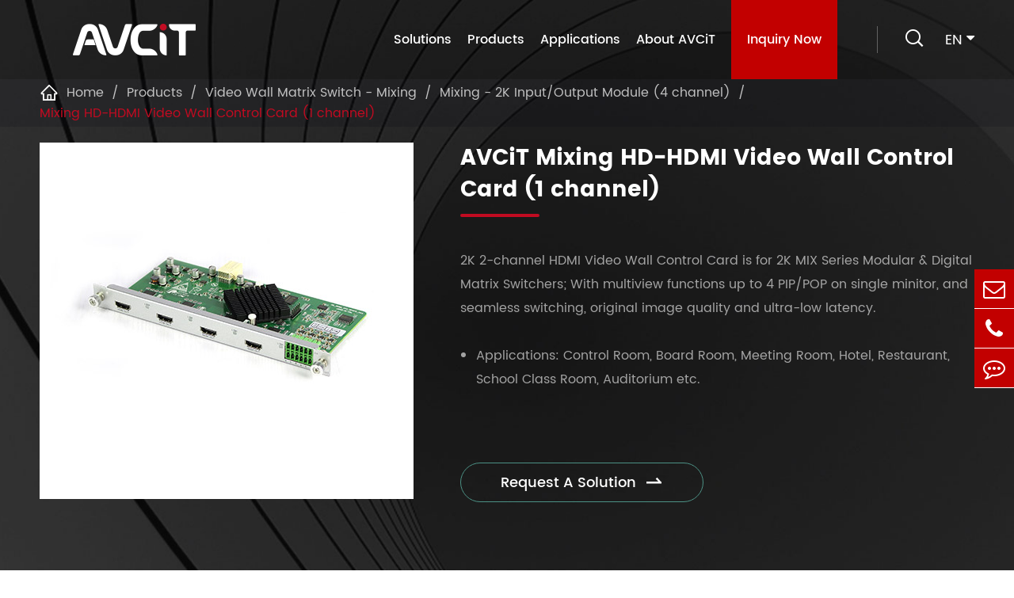

--- FILE ---
content_type: text/html; charset=utf-8
request_url: https://www.avcit.com/products/mixing-hd-hdmi-video-wall-control-card-1-channel/
body_size: 23537
content:
<!DOCTYPE html>
<html lang="en">

<head>
        <link rel="stylesheet" href="https://www.avcit.com/themes/tianxing/icon/iconfont.css">
    <meta charset="utf-8">
    <meta http-equiv="X-UA-Compatible" content="IE=edge">
    <title>Mixing HD- HDMI Video Wall Control Card(1 channel) | AVCiT</title>
    <meta name="description" content="AVCiT allows us to innovate and add more value to meet the diverse and growing needs of clients from different industries, including government, transportation, telecommunication, smart city etc. We always oriented to technology innovation, plenty of patents and certificates are applied. RFQ!" />
    <meta name="keywords" content="" />
    <meta name="robots" content="noodp" />
    <meta name="viewport" content="width=device-width, initial-scale=1.0, maximum-scale=1.0, user-scalable=no">
    <link rel="shortcut icon" href="/favicon.ico" />
    <meta property="og:locale" content="en" />
    <meta property="og:type" content="website" />
    <meta property="og:title" content="Mixing HD- HDMI Video Wall Control Card(1 channel) | AVCiT" />
    <meta property="og:description" content="AVCiT allows us to innovate and add more value to meet the diverse and growing needs of clients from different industries, including government, transportation, telecommunication, smart city etc. We always oriented to technology innovation, plenty of patents and certificates are applied. RFQ!" />
    <meta property="og:url" content="https://www.avcit.com/products/mixing-hd-hdmi-video-wall-control-card-1-channel/" />
    <meta property="og:site_name" content="Guangdong AVCiT Technology Holding Co., Ltd." />
    <meta name="twitter:card" content="summary" />
    <meta name="twitter:site" content="@Guangdong AVCiT Technology Holding Co., Ltd." />
    <meta name="twitter:description" content="AVCiT allows us to innovate and add more value to meet the diverse and growing needs of clients from different industries, including government, transportation, telecommunication, smart city etc. We always oriented to technology innovation, plenty of patents and certificates are applied. RFQ!" />
    <meta name="twitter:title" content="Mixing HD- HDMI Video Wall Control Card(1 channel) | AVCiT" />
    <link rel="canonical" href="https://www.avcit.com/products/mixing-hd-hdmi-video-wall-control-card-1-channel/" />
        <script type="application/ld+json">
    {
    "@context": "http://schema.org",
            "@type": "Product",
            "image": "http://www.avcit.com/uploads/image/20220407/13/hdmi-matrix-switcher-4x4.jpg",
            "url":"http://www.avcit.com/products/mixing-hd-hdmi-video-wall-control-card-1-channel/",
            "name": "Mixing HD-HDMI Video Wall Control Card (1 channel)",
            "brand":"Guangdong AVCiT Technology Holding Co., Ltd.",
            "description":"2K 2-channel HDMI Video Wall Control Card is for 2K MIX Series Modular & Digital Matrix Switchers; With multiview functions up to 4 PIP/POP on single minitor, and seamless switching, original image quality and ultra-low latency.",
            "offers": {
                "@type": "Offer",
                "availability": "https://schema.org/InStock"
            }
    }
    
    </script><script type="application/ld+json">
    {
      "@context": "http://schema.org/",
      "@type": "Table",
      "about":{
        "@type": "Thing",
        "name": "Mixing HD-HDMI Video Wall Control Card (1 channel)"
      }
    }
      </script>    <script src="/themes/tianxing/js/src/funtions.js"></script>
        <link href="/themes/tianxing/css/all.min.css?v=2" rel="stylesheet" type="text/css" />
            
        <!--[if IE]>
			<script src="assets/js/html5shiv.min.js"></script>
		<![endif]-->
		
	<style>
	    .box-drap {
  position: absolute;
  width: 100%;
  background: #fff;
  left: 0;
  top: 100%;
  box-shadow: 0px 0px 30px 0px rgba(187, 187, 187, 0.2);
  text-align: left;
  display: none;
  padding: 60px 0;
}
.box-drap .box-left {
  width: 410px;
  flex-grow: 0;
  flex-shrink: 0;
  padding-right: 25px;
}
.box-drap .box-left ul li {
  margin-bottom: 20px;
}
.box-drap .box-left ul li.active a {
  opacity: 1;
  color: #c20000;
}
.box-drap .box-left ul li.active a i {
  left: 0;
  opacity: 1;
}
.box-drap .box-left ul li a {
  color: #333;
  font-size: 16px;
  opacity: 0.6;
}
.box-drap .box-left ul li a i {
  margin-left: auto;
  color: #333;
  opacity: 0;
  position: relative;
  left: -20px;
  font-size: 26px;
}
.box-drap .box-right {
  flex: auto;
}
.box-drap .box-right .pro-list {
  width: 390px;
  flex-shrink: 0;
  padding-left: 55px;
  padding-right: 25px;
  border-left: 1px solid rgba(0, 0, 0, 0.2);
  border-right: 1px solid rgba(0, 0, 0, 0.2);
}
.box-drap .box-right .pro-list ul {
  display: none;
}
.box-drap .box-right .pro-list ul:nth-child(1) {
  display: block;
}
.box-drap .box-right .pro-list ul li {
  margin-bottom: 20px;
}
.box-drap .box-right .pro-list ul li.active a {
  opacity: 1;
  color: #c20000;
}
.box-drap .box-right .pro-list ul li.active a i {
  left: 0;
  opacity: 1;
}
.box-drap .box-right .pro-list ul li a {
  color: #333;
  font-size: 16px;
  opacity: 0.6;
}
.box-drap .box-right .pro-list ul li a i {
  margin-left: auto;
  color: #333;
  opacity: 0;
  position: relative;
  left: -20px;
  font-size: 26px;
}
.box-drap .box-right .toggle-wrap {
  width: 100%;
  flex: auto;
}
.box-drap .box-right .toggle-wrap .toggle {
  width: 100%;
  display: none;
  flex: auto;
  
}
.box-drap .box-right .toggle-wrap .toggle:nth-child(1) {
  display: flex;
}
.box-drap .box-right .toggle-wrap .toggle .box {
  display: none;
  max-height: 80vh;
  overflow-y: auto;
}
.box-drap .box-right .toggle-wrap .toggle .box:nth-child(1) {
  display: block;
}
.box-drap .box-right .toggle-wrap .toggle .box ul {
  width: 100%;
  padding-left: 80px;
  min-height: 210px;
  height: 100%;
  
}
.box-drap .box-right .toggle-wrap .toggle .box ul li {
  margin-bottom: 5px;
}
.box-drap .box-right .toggle-wrap .toggle .box ul li:last-child {
  margin-bottom: 0;
}
.box-drap .box-right .toggle-wrap .toggle .box ul li a {
  color: rgba(51,51,51,0.6);
  font-size: 16px;
  
}
.box-drap .box-right .toggle-wrap .toggle .box ul li a:hover {
  opacity: 1;
  color: #c20000;
}
.box-drap .box-right .toggle-wrap .toggle .box ul li a:hover i {
  left: 0;
  opacity: 1;
}
.box-drap .box-right .toggle-wrap .toggle .box ul li a i {
  margin-left: auto;
  color: #333;
  opacity: 0;
  position: relative;
  left: -20px;
  font-size: 26px;
}
.box-drap .box-right .toggle-wrap .toggle .box ul li a {
    align-items: center;
    opacity:1;
}
.box-drap .box-right .toggle-wrap .toggle .box ul li a img{
    margin-right:20px;
}
	</style>
    
     
    <style>
        .news_list>.news_el {
            padding: 0 20px;
        }
        .content_add .title_box .title{
            font-family: Poppins-Medium;
            font-size:36px;
        }
        .content_add>.el>.words>.word_name{
            font-size:28px;
        }
        .inner_news .img_box_sep,.sep-body>.news>.content>.el .img_a_box{
            /*max-height: 293px;*/
        }
        .main_content>.left>.specification_context table{
            border-collapse: collapse;
        }
        iframe {
     
    display: block;
}
        .sep-body>.ip_video>.content_box>.el_box:nth-child(6){
            width:50%;
        }
        .sep-body>.ip_video>.content_box>.el_box:nth-child(7){
            width:50%;
        }
        @media screen and (max-width: 1680px){
            .sep-body>.ip_video>.content_box>.el_box:nth-child(6),.sep-body>.ip_video>.content_box>.el_box:nth-child(7){
                width:100%;
            }
        }
        #dorpdown_box2 .dropdown2 .nav-items{
            display:flex;
            display:-webkit-flex;
            display:-moz-flex;
            display:-ms-flex;
            display:-o-flex;
        }
        #dorpdown_box2 .dropdown2 .nav-items .item{
            width:16.66%;
            padding-right:25px;
        }
        #dorpdown_box2 .dropdown2 .nav-items .item .hd a{
            color:#fff;
             
            font-size:16px;
        }
        #dorpdown_box2 .dropdown2 .nav-items .item .hd a:hover{
            color:#c20000;
        }
        #dorpdown_box2 .dropdown2 .nav-items .item .hd{
            margin-bottom:15px;
            border-bottom:1px solid #fff;
            display:flex;
            display:-webkit-flex;
            display:-moz-flex;
            display:-ms-flex;
            display:-o-flex;
            height:70px;
            align-items: center;
        }
        #dorpdown_box2 .dropdown2 .nav-items .item ul li{
            margin-bottom:10px;
        }
        #dorpdown_box2 .dropdown2 .nav-items .item ul li a{
            color:#fff;
        }
        #dorpdown_box2 .dropdown2 .nav-items .item ul li a:hover{
            color:#c20000;
        }
        .about_add5 {
            padding: 0 0 100px;
            background-color: white;
        }
        .about_add5 .title {
            width: 100%;
        }
        .about_add5 .title h2 {
            display: block;
            margin-bottom: 20px;
            text-align: center;
            margin-top: 0;
            font-size: 32px;
            font-family: "POPPINS-REGULAR";
            color: #c20000;
            font-weight: normal;
        }
        .about_add5 .title h3 {
            display: block;
            max-width: 720px;
            font-family: "POPPINS-REGULAR";
            font-weight: normal;
            text-align: center;
            margin: 0 auto;
            font-size: 28px;
            color: #333;
            line-height: 40px;
            margin: 20px auto;
        }
        .about_add5 .content_box {
            max-width: 1200px;
            position: relative;
            margin: 20px auto;
        }
        .about_add5 .content_box>img {
            width: 100%;
            min-height: 340px;
            object-fit: cover;
        }
        .about_add5 .more {
            margin: 0 auto;
            border-radius: 20px;
            height: 35px;
            font-family: "POPPINS-REGULAR";
            background-color: #c20000;
            color: white;
            transition: .5s all;
            padding: 0 20px;
            display: flex;
            align-items: center;
            justify-content: center;
            font-size: 18px;
            max-width: 150px;
            border: 1px #c20000 solid;
        }
        .about_add5 .more:hover {
            color: #c20000;
            background-color: white;
        }
    
        .faq_list>.el>.title_box em{
            margin-left:auto;
            cursor: pointer;
        }
        .schematic {
            background: url(https://www.avcit.com/themes/tianxing/img/products_detail/schematic_bg.jpg);
        }
        .why_choose {
            background: url(https://www.avcit.com/themes/tianxing/img/products_index/choose_bg.jpg);
        }
        .benefits {
            background: url(https://www.avcit.com/themes/tianxing/img/products_Lv1/benefits_bg.jpg);
        }
        .form1 {
            background: url(https://www.avcit.com/themes/tianxing/img/products_Lv1/form_bg.jpg);
        }
        .sep-header .head_box2 .head_line2 .link_boxes .link_box:nth-last-child(1) .el{
            background: #c20000;
                padding: 0 20px;
        }
        .detail_video>.video_box {
                overflow: hidden;
            max-height: 640px;
        }
        .btnssss:hover{
            opacity: 0.8;
        }
        .lv1_add2>img {
            filter: brightness(0.9);
        }
        .solu_related .content .el .img_box{
            height: 420px;
        }
        .news_list>.news_el>.img_box{
                height: 300px;
        }
        .news_list>.news_el>.img_box img{
            height:100%;
                /*object-fit: cover;*/
        }
        .fea_products{
            background:#f7f7f7;
        }
        .sep-header .head_box2 .head_line2 .link_boxes .link_box:hover .box-drap{
            display:block;
        }
        .sep-container{
            width:1280px;
            max-width:100%;
            margin:0 auto;
        }
        #x2.box-drap .box-right .pro-list{
            border-right:none;
        }
        #x2.box-drap .box-right .pro-list{
            width:100%;
        }
        #x2.box-drap .box-right .pro-list ul li a{
            opacity:1;
        }
        
        #x3.box-drap .box-right .pro-list{
            border-right:none;
        }
        #x3.box-drap .box-right .pro-list{
            width:100%;
        }
        #x3.box-drap .box-right .pro-list ul li a{
            opacity:1;
        }
        
        #x4.box-drap .box-right .pro-list{
            border-right:none;
        }
        #x4.box-drap .box-right .pro-list{
            width:100%;
        }
        #x4.box-drap .box-right .pro-list ul li a{
            opacity:1;
        }
        @media screen and (max-width: 768px){
            .sep-body>.talk {
                padding: 45px 0;
                background: #000;
            }
        }
        @media screen and (max-width:640px){
	        *{
	            font-family:'Lucida Grande', 'Microsoft Yahei' !important;
	        }
	        .fa{
	                    font-family: FontAwesome !important;
	        }
	        .iconfont{
	            font-family: "iconfont" !important;
	        }
	        
	     }
		      
    </style>
    
    <!-- Google Tag Manager -->
<script>(function(w,d,s,l,i){w[l]=w[l]||[];w[l].push({'gtm.start':
new Date().getTime(),event:'gtm.js'});var f=d.getElementsByTagName(s)[0],
j=d.createElement(s),dl=l!='dataLayer'?'&l='+l:'';j.async=true;j.src=
'https://www.googletagmanager.com/gtm.js?id='+i+dl;f.parentNode.insertBefore(j,f);
})(window,document,'script','dataLayer','GTM-NQBCL2N');</script>
<!-- End Google Tag Manager -->



</head>

<body>
    
     
    
    <!-- Google Tag Manager (noscript) -->
<noscript><iframe src="https://www.googletagmanager.com/ns.html?id=GTM-NQBCL2N"
height="0" width="0" style="display:none;visibility:hidden"></iframe></noscript>
<!-- End Google Tag Manager (noscript) -->


            <!-- pc header start -->
    <div class="sep-header">
                <div class="head_box1 ">
            <div class="head_line1">
                <div class="tel">
                    <i class="iconfont">&#xe62c;</i>
                    <a href="tel:+86-20-8930-1184">+86-20-8930-1184 </a>
                </div>
                <div class="email">
                    <i class="iconfont">&#xe610;</i>
                    <a href="mailto:inquiry@avcit.com">inquiry@avcit.com</a>
                </div>
                <div class="language">
                    <i class="iconfont">&#xe642;</i> EN
                    <i class="iconfont">&#xe624;</i>
                </div>
            </div>
        </div>
                <div class="head_box2">
            <div class="head_line2 w_normal_all">
                <a href="/"><img src="/uploads/image/20250702/魅视.webp" alt="Guangdong AVCiT Technology Holding Co., Ltd." title="Guangdong AVCiT Technology Holding Co., Ltd."></a>
                <div class="link_boxes">
                                        <div class="link_box ">
                        <a href="/av-over-ip-solutions/" class="el">Solutions <div class="line"></div></a>
                        
                                                                        						                                                <div class="box-drap" id="x2">
							<div class="sep-container">
								<div class="flex">
									<div class="box-left">
										<ul>
										    																						 
											<li class='active'>
												<a href="/transportation-operation-center/" class='flex text-bold'>
													Transportation Operation Center													<i class='icon iconfont sep-transition'>
													    &#xe8f9;
													</i>
												</a>
											</li>
											 
																																	 
											<li >
												<a href="/airport-operation-center/" class='flex text-bold'>
													Airport Operation Center													<i class='icon iconfont sep-transition'>
													    &#xe8f9;
													</i>
												</a>
											</li>
											 
																																	 
											<li >
												<a href="/control-room-solutions/" class='flex text-bold'>
													Control Room													<i class='icon iconfont sep-transition'>
													    &#xe8f9;
													</i>
												</a>
											</li>
											 
																																	 
											<li >
												<a href="/data-center-kvm/" class='flex text-bold'>
													Network Operation Center													<i class='icon iconfont sep-transition'>
													    &#xe8f9;
													</i>
												</a>
											</li>
											 
																																	 
											<li >
												<a href="/security-operation-center/" class='flex text-bold'>
													Security Operation Center													<i class='icon iconfont sep-transition'>
													    &#xe8f9;
													</i>
												</a>
											</li>
											 
																																	 
											<li >
												<a href="/emergency-operations-centre-eoc-solutions/" class='flex text-bold'>
													Emergency Operation Center													<i class='icon iconfont sep-transition'>
													    &#xe8f9;
													</i>
												</a>
											</li>
											 
																																	 
											<li >
												<a href="/conference-room-audio-video-solutions/" class='flex text-bold'>
													Meeting Room													<i class='icon iconfont sep-transition'>
													    &#xe8f9;
													</i>
												</a>
											</li>
											 
																																</ul>
									</div>
									<div class="box-right flex">
									    <div class='pro-list'>
									        																				        <ul >
									             
									            
											     
												<li class='active' >
													<a href="/transportation-operation-center/" class='flex'>
														 <img src="/uploads/image/20230308/09/transportation-operation-center--1200x450px.webp" alt="Transportation Control Center<br>(TOC) Solutions" title="Transportation Control Center<br>(TOC) Solutions">
														 
													</a>
												</li>
												
												 
												 
											</ul>
																															        <ul >
									             
									            
											     
												<li  >
													<a href="/airport-operation-center/" class='flex'>
														 <img src="/uploads/image/20230308/09/airport-operation-center--1200x450px.webp" alt="Airport Operation Center <br> (AOC) Solutions" title="Airport Operation Center <br> (AOC) Solutions">
														 
													</a>
												</li>
												
												 
												 
											</ul>
																															        <ul >
									             
									            
											     
												<li  >
													<a href="/control-room-solutions/" class='flex'>
														 <img src="/uploads/image/20230308/09/control-room--1200x450px.webp" alt="Dynamic and Intuitive<br>Control Room Solutions" title="Dynamic and Intuitive<br>Control Room Solutions">
														 
													</a>
												</li>
												
												 
												 
											</ul>
																															        <ul >
									             
									            
											     
												<li  >
													<a href="/data-center-kvm/" class='flex'>
														 <img src="/uploads/image/20230308/09/network-operation-center--1200x450px.webp" alt="Network Operation Center <br> (NOC) Solutions" title="Network Operation Center <br> (NOC) Solutions">
														 
													</a>
												</li>
												
												 
												 
											</ul>
																															        <ul >
									             
									            
											     
												<li  >
													<a href="/security-operation-center/" class='flex'>
														 <img src="/uploads/image/20230308/09/security-operation-centetr--1200x450px.webp" alt="Security Operations Center <br> (SOC) Solutions" title="Security Operations Center <br> (SOC) Solutions">
														 
													</a>
												</li>
												
												 
												 
											</ul>
																															        <ul >
									             
									            
											     
												<li  >
													<a href="/emergency-operations-centre-eoc-solutions/" class='flex'>
														 <img src="/uploads/image/20230308/09/emergency-operation-center--1200x450px.webp" alt="Emergency Operation Center <br> (EOC) Solutions" title="Emergency Operation Center <br> (EOC) Solutions">
														 
													</a>
												</li>
												
												 
												 
											</ul>
																															        <ul >
									             
									            
											     
												<li  >
													<a href="/conference-room-audio-video-solutions/" class='flex'>
														 <img src="/uploads/image/20230308/09/meeting-room--1200x450px.webp" alt="Conference Meeting Room<br>Audio Video Solutions" title="Conference Meeting Room<br>Audio Video Solutions">
														 
													</a>
												</li>
												
												 
												 
											</ul>
																															    </div>
										 
									</div>
								</div>
							</div>
						</div>
												                        						                        						                        						                        						                        
                        <div class="dorpdown_box hide" id="dorpdown_box1">
                            <div class="dorpdown" id="dorpdown">
                                <div class="img_box">
                                                                                                               <a href="/transportation-operation-center/" class="img_box2"><img src="/uploads/image/20230308/09/transportation-operation-center--1200x450px.webp" alt="Transportation Control Center<br>(TOC) Solutions" title="Transportation Control Center<br>(TOC) Solutions"></a>
                                                                          <a href="/airport-operation-center/" class="img_box2"><img src="/uploads/image/20230308/09/airport-operation-center--1200x450px.webp" alt="Airport Operation Center <br> (AOC) Solutions" title="Airport Operation Center <br> (AOC) Solutions"></a>
                                                                          <a href="/control-room-solutions/" class="img_box2"><img src="/uploads/image/20230308/09/control-room--1200x450px.webp" alt="Dynamic and Intuitive<br>Control Room Solutions" title="Dynamic and Intuitive<br>Control Room Solutions"></a>
                                                                          <a href="/data-center-kvm/" class="img_box2"><img src="/uploads/image/20230308/09/network-operation-center--1200x450px.webp" alt="Network Operation Center <br> (NOC) Solutions" title="Network Operation Center <br> (NOC) Solutions"></a>
                                                                          <a href="/security-operation-center/" class="img_box2"><img src="/uploads/image/20230308/09/security-operation-centetr--1200x450px.webp" alt="Security Operations Center <br> (SOC) Solutions" title="Security Operations Center <br> (SOC) Solutions"></a>
                                                                          <a href="/emergency-operations-centre-eoc-solutions/" class="img_box2"><img src="/uploads/image/20230308/09/emergency-operation-center--1200x450px.webp" alt="Emergency Operation Center <br> (EOC) Solutions" title="Emergency Operation Center <br> (EOC) Solutions"></a>
                                                                          <a href="/conference-room-audio-video-solutions/" class="img_box2"><img src="/uploads/image/20230308/09/meeting-room--1200x450px.webp" alt="Conference Meeting Room<br>Audio Video Solutions" title="Conference Meeting Room<br>Audio Video Solutions"></a>
                                                                     </div>
                                <div class="words">
                                                                        <div class="word_box">
                                        <a href="/transportation-operation-center/"><i class="iconfont">&#xe62d;</i>Transportation Operation Center</a>
                                     
                                    </div>
                                                                         <div class="word_box">
                                        <a href="/airport-operation-center/"><i class="iconfont">&#xe62d;</i>Airport Operation Center</a>
                                     
                                    </div>
                                                                         <div class="word_box">
                                        <a href="/control-room-solutions/"><i class="iconfont">&#xe62d;</i>Control Room</a>
                                     
                                    </div>
                                                                         <div class="word_box">
                                        <a href="/data-center-kvm/"><i class="iconfont">&#xe62d;</i>Network Operation Center</a>
                                     
                                    </div>
                                                                         <div class="word_box">
                                        <a href="/security-operation-center/"><i class="iconfont">&#xe62d;</i>Security Operation Center</a>
                                     
                                    </div>
                                                                         <div class="word_box">
                                        <a href="/emergency-operations-centre-eoc-solutions/"><i class="iconfont">&#xe62d;</i>Emergency Operation Center</a>
                                     
                                    </div>
                                                                         <div class="word_box">
                                        <a href="/conference-room-audio-video-solutions/"><i class="iconfont">&#xe62d;</i>Meeting Room</a>
                                     
                                    </div>
                                                                     
                                </div>
                            </div>
                        </div>
                        
                    </div>
                    
                                        <div class="link_box ">
                        <a href="/products/" class="el">
                            Products                            <div class="line"></div>
                        </a>
                        
                                                                        						                        						                                                <div class="box-drap" id="x1">
							<div class="sep-container">
								<div class="flex">
									<div class="box-left">
										<ul>
										    																						 
											<li class='active'>
												<a href="/products/ai-edge-computing-platform/" class='flex text-bold'>
													AI Edge Computing Platform													<i class='icon iconfont sep-transition'>
													    &#xe8f9;
													</i>
												</a>
											</li>
											 
																																	 
											<li >
												<a href="/products/ip-based-video-wall-controller/" class='flex text-bold'>
													IP Based Video Wall Controller - DSII													<i class='icon iconfont sep-transition'>
													    &#xe8f9;
													</i>
												</a>
											</li>
											 
																																	 
											<li >
												<a href="/products/ip-based-kvm-dsiii/" class='flex text-bold'>
													IP Based KVM - DSIII													<i class='icon iconfont sep-transition'>
													    &#xe8f9;
													</i>
												</a>
											</li>
											 
																																	 
											<li >
												<a href="/products/fiber-kvm-matrix-phinx/" class='flex text-bold'>
													Fiber KVM Matrix - Phinx													<i class='icon iconfont sep-transition'>
													    &#xe8f9;
													</i>
												</a>
											</li>
											 
																																	 
											<li >
												<a href="/products/video-wall-matrix-switch-mixing/" class='flex text-bold'>
													Video Wall Matrix Switch - Mixing													<i class='icon iconfont sep-transition'>
													    &#xe8f9;
													</i>
												</a>
											</li>
											 
																																	 
											<li >
												<a href="/products/optional-platform-software-for-ds.x/" class='flex text-bold'>
													Optional Platform/Software for DS.X													<i class='icon iconfont sep-transition'>
													    &#xe8f9;
													</i>
												</a>
											</li>
											 
																																</ul>
									</div>
									<div class="box-right flex">
									    <div class='pro-list'>
																				        <ul >
									            									            											    												<li class='active' >
													<a href="/products/ai-box/" class='flex'>
														AI Box																												<i class='icon iconfont sep-transition'>
														    &#xe8f9;
														</i>
																											</a>
												</li>
																																															</ul>
																				        <ul >
									            									            											    												<li class='active' >
													<a href="/products/2k-video-wall-controller/" class='flex'>
														2K Video Wall Controller																												<i class='icon iconfont sep-transition'>
														    &#xe8f9;
														</i>
																											</a>
												</li>
																																				<li  >
													<a href="/products/4k-video-wall-controller/" class='flex'>
														4K Video Wall Controller																												<i class='icon iconfont sep-transition'>
														    &#xe8f9;
														</i>
																											</a>
												</li>
																																															</ul>
																				        <ul >
									            									            											    												<li class='active' >
													<a href="/products/2k-kvm-over-ip/" class='flex'>
														AVCiT 2K KVM Over IP																												<i class='icon iconfont sep-transition'>
														    &#xe8f9;
														</i>
																											</a>
												</li>
																																				<li  >
													<a href="/products/4k-kvm-over-ip/" class='flex'>
														AVCiT 4K KVM Over IP																												<i class='icon iconfont sep-transition'>
														    &#xe8f9;
														</i>
																											</a>
												</li>
																																				<li  >
													<a href="/products/4k60-4-4-4-kvm-over-ip/" class='flex'>
														4K60 4:4:4 KVM Over IP																												<i class='icon iconfont sep-transition'>
														    &#xe8f9;
														</i>
																											</a>
												</li>
																																				<li  >
													<a href="/products/5k-kvm-over-ip/" class='flex'>
														5K KVM over IP																												<i class='icon iconfont sep-transition'>
														    &#xe8f9;
														</i>
																											</a>
												</li>
																																															</ul>
																				        <ul >
									            									            											    												<li class='active' >
													<a href="/products/fiber-kvm-matrix/" class='flex'>
														Fiber KVM Matrix																												<i class='icon iconfont sep-transition'>
														    &#xe8f9;
														</i>
																											</a>
												</li>
																																				<li  >
													<a href="/products/kvm-transmitter-and-receiver-node/" class='flex'>
														KVM Transmitter and Receiver Node																												<i class='icon iconfont sep-transition'>
														    &#xe8f9;
														</i>
																											</a>
												</li>
																																															</ul>
																				        <ul >
									            									            											    												<li class='active' >
													<a href="/products/mixing-2k-video-wall-matrix-switcher/" class='flex'>
														Mixing - 2K Video Wall Matrix Switcher																												<i class='icon iconfont sep-transition'>
														    &#xe8f9;
														</i>
																											</a>
												</li>
																																				<li  >
													<a href="/products/mixing-4k-modular-matrix-switcher/" class='flex'>
														Mixing - 4K Modular Matrix Switcher																												<i class='icon iconfont sep-transition'>
														    &#xe8f9;
														</i>
																											</a>
												</li>
																																				<li  >
													<a href="/products/mixing-2k-input-output-module-4-channel/" class='flex'>
														Mixing - 2K Input/Output Module (4 channel)																												<i class='icon iconfont sep-transition'>
														    &#xe8f9;
														</i>
																											</a>
												</li>
																																				<li  >
													<a href="/products/mixing-4k-input-output-module-2-channel/" class='flex'>
														Mixing - 4K Input/Output Module (2 channel)																												<i class='icon iconfont sep-transition'>
														    &#xe8f9;
														</i>
																											</a>
												</li>
																																				<li  >
													<a href="/products/extender/" class='flex'>
														Extender																												<i class='icon iconfont sep-transition'>
														    &#xe8f9;
														</i>
																											</a>
												</li>
																																															</ul>
																				        <ul >
									            									            											    												<li class='active' >
													<a href="/products/environment-controller/" class='flex'>
														Environment Controller																												<i class='icon iconfont sep-transition'>
														    &#xe8f9;
														</i>
																											</a>
												</li>
																																				<li  >
													<a href="/products/operation-maintenance-platform/" class='flex'>
														Operation & Maintenance Platform																												<i class='icon iconfont sep-transition'>
														    &#xe8f9;
														</i>
																											</a>
												</li>
																																				<li  >
													<a href="/products/kvm-user-logs-software/" class='flex'>
														KVM User Logs Software																												<i class='icon iconfont sep-transition'>
														    &#xe8f9;
														</i>
																											</a>
												</li>
																																				<li  >
													<a href="/products/mounting-kits/" class='flex'>
														Mounting Kits																												<i class='icon iconfont sep-transition'>
														    &#xe8f9;
														</i>
																											</a>
												</li>
																																															</ul>
																				    </div>
										<div class="toggle-wrap">
										    											<div class="toggle">
											    											    																								<div class="box flex">
													<ul>
													    													    														<li class='active'>
															<a href="/products/avcit-aivc-16ch-ai-box/" class='flex'>
															    															    <img src="/uploads/image/20250407/AVCiT-AIVC-16CH-AI-BOX.webp" width="60" alt="AIVC-16CH AI BOX" title="AIVC-16CH AI BOX">
															    																AIVC-16CH AI BOX																<!--<i class='icon iconfont sep-transition'>-->
    									<!--						    &#xe606;-->
    									<!--						</i>-->
    									                        															</a>
														</li>
														
																																										<li >
															<a href="/products/avcit-aivc-32ch-ai-box/" class='flex'>
															    															    <img src="/uploads/image/20250407/AVCiT-AIVC-16CH-AI-BOX.webp" width="60" alt="AIVC-32CH AI BOX" title="AIVC-32CH AI BOX">
															    																AIVC-32CH AI BOX																<!--<i class='icon iconfont sep-transition'>-->
    									<!--						    &#xe606;-->
    									<!--						</i>-->
    									                        															</a>
														</li>
														
																																									</ul>
												</div>
																																															</div>
																						<div class="toggle">
											    											    																								<div class="box flex">
													<ul>
													    													    														<li class='active'>
															<a href="/products/2k-hdmi-video-codec/" class='flex'>
															    															    <img src="/uploads/image/20220527/09/2k-hdmi-video-codec.jpg" width="60" alt="2K HDMI Video Codec" title="2K HDMI Video Codec">
															    																2K HDMI Video Codec																<!--<i class='icon iconfont sep-transition'>-->
    									<!--						    &#xe606;-->
    									<!--						</i>-->
    									                        															</a>
														</li>
														
																																										<li >
															<a href="/products/2k-dvi-video-codec/" class='flex'>
															    															    <img src="/uploads/image/20220527/09/2k-dvi-video-codec_1653616186.jpg" width="60" alt="2K DVI Video Codec" title="2K DVI Video Codec">
															    																2K DVI Video Codec																<!--<i class='icon iconfont sep-transition'>-->
    									<!--						    &#xe606;-->
    									<!--						</i>-->
    									                        															</a>
														</li>
														
																																										<li >
															<a href="/products/2k-sdi-video-codec/" class='flex'>
															    															    <img src="/uploads/image/20220527/09/2k-sdi-video-codec.jpg" width="60" alt="2K SDI Video Codec" title="2K SDI Video Codec">
															    																2K SDI Video Codec																<!--<i class='icon iconfont sep-transition'>-->
    									<!--						    &#xe606;-->
    									<!--						</i>-->
    									                        															</a>
														</li>
														
																																										<li >
															<a href="/products/2k-hdmi-video-encoder/" class='flex'>
															    															    <img src="/uploads/image/20220527/09/2k-hdmi-video-encoder.jpg" width="60" alt="2K HDMI Video Encoder" title="2K HDMI Video Encoder">
															    																2K HDMI Video Encoder																<!--<i class='icon iconfont sep-transition'>-->
    									<!--						    &#xe606;-->
    									<!--						</i>-->
    									                        															</a>
														</li>
														
																																										<li >
															<a href="/products/2k-dvi-video-encoder/" class='flex'>
															    															    <img src="/uploads/image/20220419/09/2k-dvi-video-encoder.jpg" width="60" alt="2K DVI Video Encoder" title="2K DVI Video Encoder">
															    																2K DVI Video Encoder																<!--<i class='icon iconfont sep-transition'>-->
    									<!--						    &#xe606;-->
    									<!--						</i>-->
    									                        															</a>
														</li>
														
																																										<li >
															<a href="/products/2k-sdi-video-encoder/" class='flex'>
															    															    <img src="/uploads/image/20220527/09/2k-sdi-video-encoder.jpg" width="60" alt="2K SDI Video Encoder" title="2K SDI Video Encoder">
															    																2K SDI Video Encoder																<!--<i class='icon iconfont sep-transition'>-->
    									<!--						    &#xe606;-->
    									<!--						</i>-->
    									                        															</a>
														</li>
														
																																										<li >
															<a href="/products/2k-vga-video-encoder/" class='flex'>
															    															    <img src="/uploads/image/20220419/09/2k-vga-video-encoder.jpg" width="60" alt="2K VGA Video Encoder" title="2K VGA Video Encoder">
															    																2K VGA Video Encoder																<!--<i class='icon iconfont sep-transition'>-->
    									<!--						    &#xe606;-->
    									<!--						</i>-->
    									                        															</a>
														</li>
														
																																										<li >
															<a href="/products/2k-video-wall-decoder-hdmi-dvi/" class='flex'>
															    															    <img src="/uploads/image/20220419/09/2k-video-wall-decoder-hdmi-dvi.jpg" width="60" alt="2K Video Wall Decoder (HDMI+DVI)" title="2K Video Wall Decoder (HDMI+DVI)">
															    																2K Video Wall Decoder (HDMI+DVI)																<!--<i class='icon iconfont sep-transition'>-->
    									<!--						    &#xe606;-->
    									<!--						</i>-->
    									                        															</a>
														</li>
														
																																									</ul>
												</div>
																																				<div class="box flex">
													<ul>
													    													    														<li class='active'>
															<a href="/products/4k-hdmi-video-encoder/" class='flex'>
															    															    <img src="/uploads/image/20220527/10/4k-hdmi-video-encoder.jpg" width="60" alt="4K HDMI Video Encoder" title="4K HDMI Video Encoder">
															    																4K HDMI Video Encoder																<!--<i class='icon iconfont sep-transition'>-->
    									<!--						    &#xe606;-->
    									<!--						</i>-->
    									                        															</a>
														</li>
														
																																										<li >
															<a href="/products/4k-hdmi-video-decoder/" class='flex'>
															    															    <img src="/uploads/image/20220527/10/4k-hdmi-video-decoder.jpg" width="60" alt="4K HDMI Video Decoder" title="4K HDMI Video Decoder">
															    																4K HDMI Video Decoder																<!--<i class='icon iconfont sep-transition'>-->
    									<!--						    &#xe606;-->
    									<!--						</i>-->
    									                        															</a>
														</li>
														
																																										<li >
															<a href="/products/4k-hdmi-video-wall-decoder/" class='flex'>
															    															    <img src="/uploads/image/20220527/10/4k-hdmi-video-wall-decoder.jpg" width="60" alt="4K HDMI Video Wall Decoder" title="4K HDMI Video Wall Decoder">
															    																4K HDMI Video Wall Decoder																<!--<i class='icon iconfont sep-transition'>-->
    									<!--						    &#xe606;-->
    									<!--						</i>-->
    									                        															</a>
														</li>
														
																																										<li >
															<a href="/products/4k-hdmi-dvi-video-wall-decoder/" class='flex'>
															    															    <img src="/uploads/image/20220419/14/4k-hdmi-dvi-video-wall-decoder.jpg" width="60" alt="4K HDMI + DVI Video Wall Decoder" title="4K HDMI + DVI Video Wall Decoder">
															    																4K HDMI + DVI Video Wall Decoder																<!--<i class='icon iconfont sep-transition'>-->
    									<!--						    &#xe606;-->
    									<!--						</i>-->
    									                        															</a>
														</li>
														
																																										<li >
															<a href="/products/4k-hdmi-dual-channel-codec/" class='flex'>
															    															    <img src="/uploads/image/20250319/Codec.webp" width="60" alt="4K HDMI Dual Channel Codec" title="4K HDMI Dual Channel Codec">
															    																4K HDMI Dual Channel Codec																<!--<i class='icon iconfont sep-transition'>-->
    									<!--						    &#xe606;-->
    									<!--						</i>-->
    									                        															</a>
														</li>
														
																																										<li >
															<a href="/products/8k-hdmi-decoder/" class='flex'>
															    															    <img src="/uploads/image/20250314/8K-HDMI-Decoder.webp" width="60" alt="8K HDMI Decoder" title="8K HDMI Decoder">
															    																8K HDMI Decoder																<!--<i class='icon iconfont sep-transition'>-->
    									<!--						    &#xe606;-->
    									<!--						</i>-->
    									                        															</a>
														</li>
														
																																									</ul>
												</div>
																																															</div>
																						<div class="toggle">
											    											    																								<div class="box flex">
													<ul>
													    													    														<li class='active'>
															<a href="/products/2k-kvm-encoder-hdmi/" class='flex'>
															    															    <img src="/uploads/image/20220419/14/2k-kvm-encoder-hdmi.jpg" width="60" alt="2K KVM Encoder - HDMI" title="2K KVM Encoder - HDMI">
															    																2K KVM Encoder - HDMI																<!--<i class='icon iconfont sep-transition'>-->
    									<!--						    &#xe606;-->
    									<!--						</i>-->
    									                        															</a>
														</li>
														
																																										<li >
															<a href="/products/2k-kvm-encoder-dvi/" class='flex'>
															    															    <img src="/uploads/image/20220527/10/2k-dvi-kvm-encoder.jpg" width="60" alt="2K KVM Encoder - DVI" title="2K KVM Encoder - DVI">
															    																2K KVM Encoder - DVI																<!--<i class='icon iconfont sep-transition'>-->
    									<!--						    &#xe606;-->
    									<!--						</i>-->
    									                        															</a>
														</li>
														
																																										<li >
															<a href="/products/2k-kvm-encoder-sdi/" class='flex'>
															    															    <img src="/uploads/image/20220527/10/2k-sdi-kvm-encoder.jpg" width="60" alt="2K KVM Encoder - SDI" title="2K KVM Encoder - SDI">
															    																2K KVM Encoder - SDI																<!--<i class='icon iconfont sep-transition'>-->
    									<!--						    &#xe606;-->
    									<!--						</i>-->
    									                        															</a>
														</li>
														
																																										<li >
															<a href="/products/2k-kvm-encoder-dvi-i-vga/" class='flex'>
															    															    <img src="/uploads/image/20220528/14/2k-vga-dvi-i-kvm-encoder.jpg" width="60" alt="2K KVM Encoder - DVI-I(VGA)" title="2K KVM Encoder - DVI-I(VGA)">
															    																2K KVM Encoder - DVI-I(VGA)																<!--<i class='icon iconfont sep-transition'>-->
    									<!--						    &#xe606;-->
    									<!--						</i>-->
    									                        															</a>
														</li>
														
																																										<li >
															<a href="/products/2k-kvm-decoder-hdmi/" class='flex'>
															    															    <img src="/uploads/image/20231013/17/2k-kvm-decoder_1697189269.webp" width="60" alt="2K KVM Decoder - HDMI" title="2K KVM Decoder - HDMI">
															    																2K KVM Decoder - HDMI																<!--<i class='icon iconfont sep-transition'>-->
    									<!--						    &#xe606;-->
    									<!--						</i>-->
    									                        															</a>
														</li>
														
																																									</ul>
												</div>
																																				<div class="box flex">
													<ul>
													    													    														<li class='active'>
															<a href="/products/4k-kvm-encoder-hdmi-dp/" class='flex'>
															    															    <img src="/uploads/image/20220527/10/4k-dp-kvm-encoder.jpg" width="60" alt="4K KVM Encoder - HDMI + DP" title="4K KVM Encoder - HDMI + DP">
															    																4K KVM Encoder - HDMI + DP																<!--<i class='icon iconfont sep-transition'>-->
    									<!--						    &#xe606;-->
    									<!--						</i>-->
    									                        															</a>
														</li>
														
																																										<li >
															<a href="/products/4k-60-kvm-encoder-hdmi/" class='flex'>
															    															    <img src="/uploads/image/20250314/4k60-kvm-encoder---hdmi.webp" width="60" alt="4K@60 KVM Encoder - HDMI" title="4K@60 KVM Encoder - HDMI">
															    																4K@60 KVM Encoder - HDMI																<!--<i class='icon iconfont sep-transition'>-->
    									<!--						    &#xe606;-->
    									<!--						</i>-->
    									                        															</a>
														</li>
														
																																										<li >
															<a href="/products/4k-kvm-encoder-hdmi-hdmi/" class='flex'>
															    															    <img src="/uploads/image/20220419/15/4k-kvm-encoder-hdmi-hdmi_1650354152.jpg" width="60" alt="4K KVM Encoder - HDMI + HDMI" title="4K KVM Encoder - HDMI + HDMI">
															    																4K KVM Encoder - HDMI + HDMI																<!--<i class='icon iconfont sep-transition'>-->
    									<!--						    &#xe606;-->
    									<!--						</i>-->
    									                        															</a>
														</li>
														
																																										<li >
															<a href="/products/4k-kvm-encoder-hdmi/" class='flex'>
															    															    <img src="/uploads/image/20220527/10/4k-hdmi-kvm-encoder.jpg" width="60" alt="4K KVM Encoder - HDMI" title="4K KVM Encoder - HDMI">
															    																4K KVM Encoder - HDMI																<!--<i class='icon iconfont sep-transition'>-->
    									<!--						    &#xe606;-->
    									<!--						</i>-->
    									                        															</a>
														</li>
														
																																										<li >
															<a href="/products/4k-kvm-decoder-hdmi/" class='flex'>
															    															    <img src="/uploads/image/20231013/16/4k-kvm-decoder_1697187491.webp" width="60" alt="4K KVM Decoder - HDMI" title="4K KVM Decoder - HDMI">
															    																4K KVM Decoder - HDMI																<!--<i class='icon iconfont sep-transition'>-->
    									<!--						    &#xe606;-->
    									<!--						</i>-->
    									                        															</a>
														</li>
														
																																									</ul>
												</div>
																																				<div class="box flex">
													<ul>
													    													    														<li class='active'>
															<a href="/products/4k60-4-4-4-kvm-encoder-hdmi/" class='flex'>
															    															    <img src="/uploads/image/20250325/4k60-4-4-4-kvm-encoder-hdmi.webp" width="60" alt="4K60 4:4:4 KVM Encoder - HDMI" title="4K60 4:4:4 KVM Encoder - HDMI">
															    																4K60 4:4:4 KVM Encoder - HDMI																<!--<i class='icon iconfont sep-transition'>-->
    									<!--						    &#xe606;-->
    									<!--						</i>-->
    									                        															</a>
														</li>
														
																																										<li >
															<a href="/products/4k60-4-4-4-kvm-decoder-hdmi/" class='flex'>
															    															    <img src="/uploads/image/20250325/4k60-4-4-4-kvm-decoder-hdmi.webp" width="60" alt="4K60 4:4:4 KVM Decoder-HDMI" title="4K60 4:4:4 KVM Decoder-HDMI">
															    																4K60 4:4:4 KVM Decoder-HDMI																<!--<i class='icon iconfont sep-transition'>-->
    									<!--						    &#xe606;-->
    									<!--						</i>-->
    									                        															</a>
														</li>
														
																																										<li >
															<a href="/products/4k60-4-4-4-kvm-encoder-hdmi-sdi/" class='flex'>
															    															    <img src="/uploads/image/20250325/4k60-4-4-4-kvm-encoder-hdmi-sdi.webp" width="60" alt="4K60 4:4:4 KVM Encoder - HDMI + SDI" title="4K60 4:4:4 KVM Encoder - HDMI + SDI">
															    																4K60 4:4:4 KVM Encoder - HDMI + SDI																<!--<i class='icon iconfont sep-transition'>-->
    									<!--						    &#xe606;-->
    									<!--						</i>-->
    									                        															</a>
														</li>
														
																																										<li >
															<a href="/products/4k60-4-4-4-kvm-decoder-hdmi-sdi/" class='flex'>
															    															    <img src="/uploads/image/20250325/4k60-4-4-4-kvm-decoder-hdmi-sdi.webp" width="60" alt="4K60 4:4:4 KVM Decoder - HDMI + SDI" title="4K60 4:4:4 KVM Decoder - HDMI + SDI">
															    																4K60 4:4:4 KVM Decoder - HDMI + SDI																<!--<i class='icon iconfont sep-transition'>-->
    									<!--						    &#xe606;-->
    									<!--						</i>-->
    									                        															</a>
														</li>
														
																																									</ul>
												</div>
																																				<div class="box flex">
													<ul>
													    													    														<li class='active'>
															<a href="/products/5k-kvm-decoder-hdmi-dp/" class='flex'>
															    															    <img src="/uploads/image/20250314/5k-kvm-decoder---hdmi-dp.webp" width="60" alt="5K KVM Decoder - HDMI +DP" title="5K KVM Decoder - HDMI +DP">
															    																5K KVM Decoder - HDMI +DP																<!--<i class='icon iconfont sep-transition'>-->
    									<!--						    &#xe606;-->
    									<!--						</i>-->
    									                        															</a>
														</li>
														
																																									</ul>
												</div>
																																															</div>
																						<div class="toggle">
											    											    																								<div class="box flex">
													<ul>
													    													    														<li class='active'>
															<a href="/products/phinx-36-ports-fiber-kvm-matrix/" class='flex'>
															    															    <img src="/uploads/image/20220420/16/fiber-matrix-phinx-36-ports-fiber-kvm-matrix.jpg" width="60" alt="Phinx-36 Ports Fiber KVM Matrix" title="Phinx-36 Ports Fiber KVM Matrix">
															    																Phinx-36 Ports Fiber KVM Matrix																<!--<i class='icon iconfont sep-transition'>-->
    									<!--						    &#xe606;-->
    									<!--						</i>-->
    									                        															</a>
														</li>
														
																																										<li >
															<a href="/products/phinx-72-ports-fiber-kvm-matrix/" class='flex'>
															    															    <img src="/uploads/image/20220420/17/72-port-fiber-kvm-matrix.jpg" width="60" alt="Phinx-72 Ports Fiber KVM Matrix" title="Phinx-72 Ports Fiber KVM Matrix">
															    																Phinx-72 Ports Fiber KVM Matrix																<!--<i class='icon iconfont sep-transition'>-->
    									<!--						    &#xe606;-->
    									<!--						</i>-->
    									                        															</a>
														</li>
														
																																										<li >
															<a href="/products/phinx-144-ports-fiber-kvm-matrix/" class='flex'>
															    															    <img src="/uploads/image/20220420/17/kvm-technology-144-port-fiber-kvm-matrix.jpg" width="60" alt="Phinx-144 Ports Fiber KVM Matrix" title="Phinx-144 Ports Fiber KVM Matrix">
															    																Phinx-144 Ports Fiber KVM Matrix																<!--<i class='icon iconfont sep-transition'>-->
    									<!--						    &#xe606;-->
    									<!--						</i>-->
    									                        															</a>
														</li>
														
																																										<li >
															<a href="/products/phinx-288-ports-fiber-kvm-matrix/" class='flex'>
															    															    <img src="/uploads/image/20220420/17/288-port-fiber-kvm-matrix.jpg" width="60" alt="Phinx-288 Ports Fiber KVM Matrix" title="Phinx-288 Ports Fiber KVM Matrix">
															    																Phinx-288 Ports Fiber KVM Matrix																<!--<i class='icon iconfont sep-transition'>-->
    									<!--						    &#xe606;-->
    									<!--						</i>-->
    									                        															</a>
														</li>
														
																																										<li >
															<a href="/products/phinx-576-ports-fiber-kvm-matrix/" class='flex'>
															    															    <img src="/uploads/image/20220420/17/576-port-fiber-kvm-matrix.jpg" width="60" alt="Phinx-576 Ports Fiber KVM Matrix" title="Phinx-576 Ports Fiber KVM Matrix">
															    																Phinx-576 Ports Fiber KVM Matrix																<!--<i class='icon iconfont sep-transition'>-->
    									<!--						    &#xe606;-->
    									<!--						</i>-->
    									                        															</a>
														</li>
														
																																										<li >
															<a href="/products/phinx-i-o-sfp-module-card-avcit/" class='flex'>
															    															    <img src="/uploads/image/20220528/10/phinx-i-o-sfp-module-card_1653706350.jpg" width="60" alt="Phinx - I/O SFP Module Card" title="Phinx - I/O SFP Module Card">
															    																Phinx - I/O SFP Module Card																<!--<i class='icon iconfont sep-transition'>-->
    									<!--						    &#xe606;-->
    									<!--						</i>-->
    									                        															</a>
														</li>
														
																																										<li >
															<a href="/products/phinx-video-wall-control-card/" class='flex'>
															    															    <img src="/uploads/image/20220528/11/phinx-video-wall-control-card.jpg" width="60" alt="Phinx - Video Wall Control Card" title="Phinx - Video Wall Control Card">
															    																Phinx - Video Wall Control Card																<!--<i class='icon iconfont sep-transition'>-->
    									<!--						    &#xe606;-->
    									<!--						</i>-->
    									                        															</a>
														</li>
														
																																										<li >
															<a href="/products/phinx-video-wall-sfp-card/" class='flex'>
															    															    <img src="/uploads/image/20250407/phinx-video-wall-sfp-card.webp" width="60" alt="Phinx- Video Wall & SFP Card" title="Phinx- Video Wall & SFP Card">
															    																Phinx- Video Wall & SFP Card																<!--<i class='icon iconfont sep-transition'>-->
    									<!--						    &#xe606;-->
    									<!--						</i>-->
    									                        															</a>
														</li>
														
																																										<li >
															<a href="/products/phinx-video-card-6in6out/" class='flex'>
															    															    <img src="/uploads/image/20250407/phinx-video-card-6in6out.webp" width="60" alt="Phinx- Video Card(6IN6OUT)" title="Phinx- Video Card(6IN6OUT)">
															    																Phinx- Video Card(6IN6OUT)																<!--<i class='icon iconfont sep-transition'>-->
    									<!--						    &#xe606;-->
    									<!--						</i>-->
    									                        															</a>
														</li>
														
																																									</ul>
												</div>
																																				<div class="box flex">
													<ul>
													    													    														<li class='active'>
															<a href="/products/4k-kvm-transmitter-hdmi/" class='flex'>
															    															    <img src="/uploads/image/20220527/10/4k-hdmi-kvm-transmitter.jpg" width="60" alt="4K KVM Transmitter-HDMI" title="4K KVM Transmitter-HDMI">
															    																4K KVM Transmitter-HDMI																<!--<i class='icon iconfont sep-transition'>-->
    									<!--						    &#xe606;-->
    									<!--						</i>-->
    									                        															</a>
														</li>
														
																																										<li >
															<a href="/products/4k-kvm-transmitter-hdmi-hdmi-loop/" class='flex'>
															    															    <img src="/uploads/image/20220421/10/av-over-ip-products-4k-kvm-transmitter-hdmihdmi-loop.jpg" width="60" alt="4K KVM Transmitter-HDMI+HDMI LOOP" title="4K KVM Transmitter-HDMI+HDMI LOOP">
															    																4K KVM Transmitter-HDMI+HDMI LOOP																<!--<i class='icon iconfont sep-transition'>-->
    									<!--						    &#xe606;-->
    									<!--						</i>-->
    									                        															</a>
														</li>
														
																																										<li >
															<a href="/products/4k-kvm-transmitter-dvi/" class='flex'>
															    															    <img src="/uploads/image/20220527/10/4k-dvi-kvm-transmitter.jpg" width="60" alt="4K KVM Transmitter-DVI" title="4K KVM Transmitter-DVI">
															    																4K KVM Transmitter-DVI																<!--<i class='icon iconfont sep-transition'>-->
    									<!--						    &#xe606;-->
    									<!--						</i>-->
    									                        															</a>
														</li>
														
																																										<li >
															<a href="/products/4k-kvm-transmitter-dvi-dvi-loop/" class='flex'>
															    															    <img src="/uploads/image/20220421/11/video-over-ip-4k-kvm-transmitter-dvidvi-loop.jpg" width="60" alt="4K KVM Transmitter-DVI+DVI LOOP" title="4K KVM Transmitter-DVI+DVI LOOP">
															    																4K KVM Transmitter-DVI+DVI LOOP																<!--<i class='icon iconfont sep-transition'>-->
    									<!--						    &#xe606;-->
    									<!--						</i>-->
    									                        															</a>
														</li>
														
																																										<li >
															<a href="/products/4k60-kvm-transmitter-hdmi/" class='flex'>
															    															    <img src="/uploads/image/20250407/4k60-kvm-transmitter-hdmi.webp" width="60" alt="4K60 KVM Transmitter - HDMI" title="4K60 KVM Transmitter - HDMI">
															    																4K60 KVM Transmitter - HDMI																<!--<i class='icon iconfont sep-transition'>-->
    									<!--						    &#xe606;-->
    									<!--						</i>-->
    									                        															</a>
														</li>
														
																																										<li >
															<a href="/products/2k-kvm-transmitter-vga/" class='flex'>
															    															    <img src="/uploads/image/20220527/10/2k-vga-transmitter.jpg" width="60" alt="2K KVM Transmitter-VGA" title="2K KVM Transmitter-VGA">
															    																2K KVM Transmitter-VGA																<!--<i class='icon iconfont sep-transition'>-->
    									<!--						    &#xe606;-->
    									<!--						</i>-->
    									                        															</a>
														</li>
														
																																										<li >
															<a href="/products/4k-kvm-receiver-hdmi/" class='flex'>
															    															    <img src="/uploads/image/20220527/10/4k-hdmi-kvm-receiver.jpg" width="60" alt="4K KVM Receiver-HDMI" title="4K KVM Receiver-HDMI">
															    																4K KVM Receiver-HDMI																<!--<i class='icon iconfont sep-transition'>-->
    									<!--						    &#xe606;-->
    									<!--						</i>-->
    									                        															</a>
														</li>
														
																																										<li >
															<a href="/products/4k-kvm-receiver-dvi/" class='flex'>
															    															    <img src="/uploads/image/20220527/10/4k-dvi-kvm-receiver.jpg" width="60" alt="4K KVM Receiver-DVI" title="4K KVM Receiver-DVI">
															    																4K KVM Receiver-DVI																<!--<i class='icon iconfont sep-transition'>-->
    									<!--						    &#xe606;-->
    									<!--						</i>-->
    									                        															</a>
														</li>
														
																																										<li >
															<a href="/products/quad-view-kvm-receiver-hdmi/" class='flex'>
															    															    <img src="/uploads/image/20220421/11/video-wall-controller-quad-view-kvm-receiver-hdmi.jpg" width="60" alt="Quad-view KVM Receiver-HDMI" title="Quad-view KVM Receiver-HDMI">
															    																Quad-view KVM Receiver-HDMI																<!--<i class='icon iconfont sep-transition'>-->
    									<!--						    &#xe606;-->
    									<!--						</i>-->
    									                        															</a>
														</li>
														
																																										<li >
															<a href="/products/4k60-kvm-receiver-hdmi/" class='flex'>
															    															    <img src="/uploads/image/20250407/4k60-kvm-receiver-hdmi.webp" width="60" alt="4K60 KVM Receiver - HDMI" title="4K60 KVM Receiver - HDMI">
															    																4K60 KVM Receiver - HDMI																<!--<i class='icon iconfont sep-transition'>-->
    									<!--						    &#xe606;-->
    									<!--						</i>-->
    									                        															</a>
														</li>
														
																																										<li >
															<a href="/products/4k60-quad-view-kvm-receiver/" class='flex'>
															    															    <img src="/uploads/image/20250407/4K60-Quad-view-KVM-Receiver.webp" width="60" alt="4K60 Quad-view KVM Receiver" title="4K60 Quad-view KVM Receiver">
															    																4K60 Quad-view KVM Receiver																<!--<i class='icon iconfont sep-transition'>-->
    									<!--						    &#xe606;-->
    									<!--						</i>-->
    									                        															</a>
														</li>
														
																																										<li >
															<a href="/products/2k-kvm-receiver-hdmi/" class='flex'>
															    															    <img src="/uploads/image/20220421/15/kvm-matrix-system-2k-kvm-receiver-hdmi.jpg" width="60" alt="2K KVM Receiver-HDMI" title="2K KVM Receiver-HDMI">
															    																2K KVM Receiver-HDMI																<!--<i class='icon iconfont sep-transition'>-->
    									<!--						    &#xe606;-->
    									<!--						</i>-->
    									                        															</a>
														</li>
														
																																										<li >
															<a href="/products/2k-kvm-receiver-dvi/" class='flex'>
															    															    <img src="/uploads/image/20220421/15/fiber-kvm-switch-2k-kvm-receiver-dvi.jpg" width="60" alt="2K KVM Receiver-DVI" title="2K KVM Receiver-DVI">
															    																2K KVM Receiver-DVI																<!--<i class='icon iconfont sep-transition'>-->
    									<!--						    &#xe606;-->
    									<!--						</i>-->
    									                        															</a>
														</li>
														
																																										<li >
															<a href="/products/2k-kvm-receiver-vga/" class='flex'>
															    															    <img src="/uploads/image/20220421/15/av-over-ip-products-2k-kvm-receiver-vga.jpg" width="60" alt="2K KVM Receiver-VGA" title="2K KVM Receiver-VGA">
															    																2K KVM Receiver-VGA																<!--<i class='icon iconfont sep-transition'>-->
    									<!--						    &#xe606;-->
    									<!--						</i>-->
    									                        															</a>
														</li>
														
																																									</ul>
												</div>
																																															</div>
																						<div class="toggle">
											    											    																								<div class="box flex">
													<ul>
													    													    														<li class='active'>
															<a href="/products/2k-video-wall-matrix-8x8/" class='flex'>
															    															    <img src="/uploads/image/20220527/11/2k-video-matrix-switcher-08.jpg" width="60" alt="2K Video Wall Matrix - 8x8" title="2K Video Wall Matrix - 8x8">
															    																2K Video Wall Matrix - 8x8																<!--<i class='icon iconfont sep-transition'>-->
    									<!--						    &#xe606;-->
    									<!--						</i>-->
    									                        															</a>
														</li>
														
																																										<li >
															<a href="/products/2k-video-wall-matrix-16x16/" class='flex'>
															    															    <img src="/uploads/image/20220527/11/2k-video-matrix-switcher-16.jpg" width="60" alt="2K Video Wall Matrix - 16x16" title="2K Video Wall Matrix - 16x16">
															    																2K Video Wall Matrix - 16x16																<!--<i class='icon iconfont sep-transition'>-->
    									<!--						    &#xe606;-->
    									<!--						</i>-->
    									                        															</a>
														</li>
														
																																										<li >
															<a href="/products/2k-video-wall-matrix-32x32/" class='flex'>
															    															    <img src="/uploads/image/20220407/13/video-matrix-switcher-4x4.jpg" width="60" alt="2K Video Wall Matrix - 32x32" title="2K Video Wall Matrix - 32x32">
															    																2K Video Wall Matrix - 32x32																<!--<i class='icon iconfont sep-transition'>-->
    									<!--						    &#xe606;-->
    									<!--						</i>-->
    									                        															</a>
														</li>
														
																																										<li >
															<a href="/products/2k-video-wall-matrix-72x72/" class='flex'>
															    															    <img src="/uploads/image/20220407/13/video-matrix-switcher-8x8.jpg" width="60" alt="2K Video Wall Matrix - 72x72" title="2K Video Wall Matrix - 72x72">
															    																2K Video Wall Matrix - 72x72																<!--<i class='icon iconfont sep-transition'>-->
    									<!--						    &#xe606;-->
    									<!--						</i>-->
    									                        															</a>
														</li>
														
																																										<li >
															<a href="/products/2k-video-wall-matrix-144x144/" class='flex'>
															    															    <img src="/uploads/image/20220527/11/2k-video-matrix-switcher-144.jpg" width="60" alt="2K Video Wall Matrix - 144x144" title="2K Video Wall Matrix - 144x144">
															    																2K Video Wall Matrix - 144x144																<!--<i class='icon iconfont sep-transition'>-->
    									<!--						    &#xe606;-->
    									<!--						</i>-->
    									                        															</a>
														</li>
														
																																									</ul>
												</div>
																																				<div class="box flex">
													<ul>
													    													    														<li class='active'>
															<a href="/products/4k-video-matrix-switcher-8x8/" class='flex'>
															    															    <img src="/uploads/image/20220613/18/4k-video-matrix-switcher.jpg" width="60" alt="4K Video Matrix Switcher - 8x8" title="4K Video Matrix Switcher - 8x8">
															    																4K Video Matrix Switcher - 8x8																<!--<i class='icon iconfont sep-transition'>-->
    									<!--						    &#xe606;-->
    									<!--						</i>-->
    									                        															</a>
														</li>
														
																																										<li >
															<a href="/products/4k-video-matrix-switcher-18x18/" class='flex'>
															    															    <img src="/uploads/image/20220509/15/4k-60hz-hdmi-matrix.jpg" width="60" alt="4K Video Matrix Switcher - 18x18" title="4K Video Matrix Switcher - 18x18">
															    																4K Video Matrix Switcher - 18x18																<!--<i class='icon iconfont sep-transition'>-->
    									<!--						    &#xe606;-->
    									<!--						</i>-->
    									                        															</a>
														</li>
														
																																										<li >
															<a href="/products/4k-video-matrix-switcher-36x36/" class='flex'>
															    															    <img src="/uploads/image/20220509/15/4k-60hz-hdmi-matrix.jpg" width="60" alt="4K Video Matrix Switcher - 36x36" title="4K Video Matrix Switcher - 36x36">
															    																4K Video Matrix Switcher - 36x36																<!--<i class='icon iconfont sep-transition'>-->
    									<!--						    &#xe606;-->
    									<!--						</i>-->
    									                        															</a>
														</li>
														
																																										<li >
															<a href="/products/4k-video-matrix-switcher-72x72/" class='flex'>
															    															    <img src="/uploads/image/20220407/14/av-over-ip.jpg" width="60" alt="4K Video Matrix Switcher - 72x72" title="4K Video Matrix Switcher - 72x72">
															    																4K Video Matrix Switcher - 72x72																<!--<i class='icon iconfont sep-transition'>-->
    									<!--						    &#xe606;-->
    									<!--						</i>-->
    									                        															</a>
														</li>
														
																																										<li >
															<a href="/products/4k-video-matrix-switcher-144x144/" class='flex'>
															    															    <img src="/uploads/image/20220407/14/av-over-ip-encoder.jpg" width="60" alt="4K Video Matrix Switcher - 144x144" title="4K Video Matrix Switcher - 144x144">
															    																4K Video Matrix Switcher - 144x144																<!--<i class='icon iconfont sep-transition'>-->
    									<!--						    &#xe606;-->
    									<!--						</i>-->
    									                        															</a>
														</li>
														
																																									</ul>
												</div>
																																				<div class="box flex">
													<ul>
													    													    														<li class='active'>
															<a href="/products/mixing-hd-2k-hdmi-input-card/" class='flex'>
															    															    <img src="/uploads/image/20220527/11/mixing-hd-2k-hdmi-input-card.jpg" width="60" alt="Mixing HD-2K HDMI Input Card" title="Mixing HD-2K HDMI Input Card">
															    																Mixing HD-2K HDMI Input Card																<!--<i class='icon iconfont sep-transition'>-->
    									<!--						    &#xe606;-->
    									<!--						</i>-->
    									                        															</a>
														</li>
														
																																										<li >
															<a href="/products/mixing-hd-2k-dvi-input-card/" class='flex'>
															    															    <img src="/uploads/image/20220527/11/mixing-hd-2k-dvi-input-card.jpg" width="60" alt="Mixing HD-2K DVI Input Card" title="Mixing HD-2K DVI Input Card">
															    																Mixing HD-2K DVI Input Card																<!--<i class='icon iconfont sep-transition'>-->
    									<!--						    &#xe606;-->
    									<!--						</i>-->
    									                        															</a>
														</li>
														
																																										<li >
															<a href="/products/mixing-hd-2k-sdi-input-card/" class='flex'>
															    															    <img src="/uploads/image/20220527/11/mixing-hd-2k-sdi-input-card.jpg" width="60" alt="Mixing HD-2K SDI Input Card" title="Mixing HD-2K SDI Input Card">
															    																Mixing HD-2K SDI Input Card																<!--<i class='icon iconfont sep-transition'>-->
    									<!--						    &#xe606;-->
    									<!--						</i>-->
    									                        															</a>
														</li>
														
																																										<li >
															<a href="/products/mixing-hd-2k-vga-input-card/" class='flex'>
															    															    <img src="/uploads/image/20220527/11/mixing-hd-2k-vga-input-card.jpg" width="60" alt="Mixing HD-2K VGA Input Card" title="Mixing HD-2K VGA Input Card">
															    																Mixing HD-2K VGA Input Card																<!--<i class='icon iconfont sep-transition'>-->
    									<!--						    &#xe606;-->
    									<!--						</i>-->
    									                        															</a>
														</li>
														
																																										<li >
															<a href="/products/mixing-hd-2k-av-input-card/" class='flex'>
															    															    <img src="/uploads/image/20220407/11/hd-matrix-switcher.jpg" width="60" alt="Mixing HD-2K AV Input Card" title="Mixing HD-2K AV Input Card">
															    																Mixing HD-2K AV Input Card																<!--<i class='icon iconfont sep-transition'>-->
    									<!--						    &#xe606;-->
    									<!--						</i>-->
    									                        															</a>
														</li>
														
																																										<li >
															<a href="/products/mixing-hd-hdmi-uhd-input-card/" class='flex'>
															    															    <img src="/uploads/image/20220527/11/mixing-hd-hdmi-uhd-input-card.jpg" width="60" alt="Mixing HD-HDMI UHD Input Card" title="Mixing HD-HDMI UHD Input Card">
															    																Mixing HD-HDMI UHD Input Card																<!--<i class='icon iconfont sep-transition'>-->
    									<!--						    &#xe606;-->
    									<!--						</i>-->
    									                        															</a>
														</li>
														
																																										<li >
															<a href="/products/mixing-hd-fiber-input-card/" class='flex'>
															    															    <img src="/uploads/image/20220407/13/hdbaset-switch.jpg" width="60" alt="Mixing HD-Fiber Input Card" title="Mixing HD-Fiber Input Card">
															    																Mixing HD-Fiber Input Card																<!--<i class='icon iconfont sep-transition'>-->
    									<!--						    &#xe606;-->
    									<!--						</i>-->
    									                        															</a>
														</li>
														
																																										<li >
															<a href="/products/mixing-hd-ip-input-card/" class='flex'>
															    															    <img src="/uploads/image/20220527/11/mixing-hd-ip-input-card.jpg" width="60" alt="Mixing HD-IP Input Card" title="Mixing HD-IP Input Card">
															    																Mixing HD-IP Input Card																<!--<i class='icon iconfont sep-transition'>-->
    									<!--						    &#xe606;-->
    									<!--						</i>-->
    									                        															</a>
														</li>
														
																																										<li >
															<a href="/products/mixing-hd-hdmi-output-card/" class='flex'>
															    															    <img src="/uploads/image/20220407/13/hdmi-matrix-switcher-8x8.jpg" width="60" alt="Mixing HD-HDMI Output Card" title="Mixing HD-HDMI Output Card">
															    																Mixing HD-HDMI Output Card																<!--<i class='icon iconfont sep-transition'>-->
    									<!--						    &#xe606;-->
    									<!--						</i>-->
    									                        															</a>
														</li>
														
																																										<li >
															<a href="/products/mixing-hd-dvi-output-card/" class='flex'>
															    															    <img src="/uploads/image/20220407/13/hdbaset-matrix-4x4.jpg" width="60" alt="Mixing HD-DVI Output Card" title="Mixing HD-DVI Output Card">
															    																Mixing HD-DVI Output Card																<!--<i class='icon iconfont sep-transition'>-->
    									<!--						    &#xe606;-->
    									<!--						</i>-->
    									                        															</a>
														</li>
														
																																										<li >
															<a href="/products/mixing-hd-sdi-output-card/" class='flex'>
															    															    <img src="/uploads/image/20220527/11/mixing-hd-sdi-output-card.jpg" width="60" alt="Mixing HD-SDI Output Card" title="Mixing HD-SDI Output Card">
															    																Mixing HD-SDI Output Card																<!--<i class='icon iconfont sep-transition'>-->
    									<!--						    &#xe606;-->
    									<!--						</i>-->
    									                        															</a>
														</li>
														
																																										<li >
															<a href="/products/mixing-hd-vga-output-card/" class='flex'>
															    															    <img src="/uploads/image/20220407/13/video-matrix-8x8.jpg" width="60" alt="Mixing HD-VGA Output Card" title="Mixing HD-VGA Output Card">
															    																Mixing HD-VGA Output Card																<!--<i class='icon iconfont sep-transition'>-->
    									<!--						    &#xe606;-->
    									<!--						</i>-->
    									                        															</a>
														</li>
														
																																										<li >
															<a href="/products/mixing-hd-av-output-card/" class='flex'>
															    															    <img src="/uploads/image/20220407/13/hdbaset-matrix-16x16.jpg" width="60" alt="Mixing HD-AV Output Card" title="Mixing HD-AV Output Card">
															    																Mixing HD-AV Output Card																<!--<i class='icon iconfont sep-transition'>-->
    									<!--						    &#xe606;-->
    									<!--						</i>-->
    									                        															</a>
														</li>
														
																																										<li >
															<a href="/products/mixing-hd-fiber-output-card/" class='flex'>
															    															    <img src="/uploads/image/20220527/11/mixing-hd-fiber-output-card.jpg" width="60" alt="Mixing HD-Fiber Output Card" title="Mixing HD-Fiber Output Card">
															    																Mixing HD-Fiber Output Card																<!--<i class='icon iconfont sep-transition'>-->
    									<!--						    &#xe606;-->
    									<!--						</i>-->
    									                        															</a>
														</li>
														
																																										<li >
															<a href="/products/mixing-hd-ip-output-card/" class='flex'>
															    															    <img src="/uploads/image/20220407/13/hdmi-matrix-with-optical-out.jpg" width="60" alt="Mixing HD-IP Output Card" title="Mixing HD-IP Output Card">
															    																Mixing HD-IP Output Card																<!--<i class='icon iconfont sep-transition'>-->
    									<!--						    &#xe606;-->
    									<!--						</i>-->
    									                        															</a>
														</li>
														
																																										<li >
															<a href="/products/mixing-hd-hdmi-video-wall-control-card-2-channel/" class='flex'>
															    															    <img src="/uploads/image/20220407/13/hdmi-matrix-switcher-8x8.jpg" width="60" alt="Mixing HD-HDMI Video Wall Control Card (2 channel)" title="Mixing HD-HDMI Video Wall Control Card (2 channel)">
															    																Mixing HD-HDMI Video Wall Control Card (2 channel)																<!--<i class='icon iconfont sep-transition'>-->
    									<!--						    &#xe606;-->
    									<!--						</i>-->
    									                        															</a>
														</li>
														
																																										<li >
															<a href="/products/mixing-hd-hdmi-video-wall-control-card-1-channel/" class='flex'>
															    															    <img src="/uploads/image/20220407/13/hdmi-matrix-switcher-4x4.jpg" width="60" alt="Mixing HD-HDMI Video Wall Control Card (1 channel)" title="Mixing HD-HDMI Video Wall Control Card (1 channel)">
															    																Mixing HD-HDMI Video Wall Control Card (1 channel)																<!--<i class='icon iconfont sep-transition'>-->
    									<!--						    &#xe606;-->
    									<!--						</i>-->
    									                        															</a>
														</li>
														
																																										<li >
															<a href="/products/mixing-hd-dvi-video-wall-control-card-2-channel/" class='flex'>
															    															    <img src="/uploads/image/20220407/13/hdbaset-matrix-switcher.jpg" width="60" alt="Mixing HD-DVI Video Wall Control Card (2 channel)" title="Mixing HD-DVI Video Wall Control Card (2 channel)">
															    																Mixing HD-DVI Video Wall Control Card (2 channel)																<!--<i class='icon iconfont sep-transition'>-->
    									<!--						    &#xe606;-->
    									<!--						</i>-->
    									                        															</a>
														</li>
														
																																										<li >
															<a href="/products/mixing-hd-dvi-video-wall-control-card-1-channel/" class='flex'>
															    															    <img src="/uploads/image/20220407/13/hdbaset-matrix-8x8.jpg" width="60" alt="Mixing HD-DVI Video Wall Control Card (1 channel)" title="Mixing HD-DVI Video Wall Control Card (1 channel)">
															    																Mixing HD-DVI Video Wall Control Card (1 channel)																<!--<i class='icon iconfont sep-transition'>-->
    									<!--						    &#xe606;-->
    									<!--						</i>-->
    									                        															</a>
														</li>
														
																																									</ul>
												</div>
																																				<div class="box flex">
													<ul>
													    													    														<li class='active'>
															<a href="/products/mixing-uhd-hdmi-input-card/" class='flex'>
															    															    <img src="/uploads/image/20220407/14/audio-video-over-ip.jpg" width="60" alt="Mixing UHD - HDMI Input Card" title="Mixing UHD - HDMI Input Card">
															    																Mixing UHD - HDMI Input Card																<!--<i class='icon iconfont sep-transition'>-->
    									<!--						    &#xe606;-->
    									<!--						</i>-->
    									                        															</a>
														</li>
														
																																										<li >
															<a href="/products/mixing-uhd-dvi-input-card/" class='flex'>
															    															    <img src="/uploads/image/20220407/13/av-over-ip-encoder-decoder.jpg" width="60" alt="Mixing UHD - DVI Input Card" title="Mixing UHD - DVI Input Card">
															    																Mixing UHD - DVI Input Card																<!--<i class='icon iconfont sep-transition'>-->
    									<!--						    &#xe606;-->
    									<!--						</i>-->
    									                        															</a>
														</li>
														
																																										<li >
															<a href="/products/mixing-uhd-sdi-input-card/" class='flex'>
															    															    <img src="/uploads/image/20220527/11/mixing-uhd-sdi-input-card.jpg" width="60" alt="Mixing UHD - SDI Input Card" title="Mixing UHD - SDI Input Card">
															    																Mixing UHD - SDI Input Card																<!--<i class='icon iconfont sep-transition'>-->
    									<!--						    &#xe606;-->
    									<!--						</i>-->
    									                        															</a>
														</li>
														
																																										<li >
															<a href="/products/mixing-uhd-vga-input-card/" class='flex'>
															    															    <img src="/uploads/image/20220407/14/video-wall-over-ip.jpg" width="60" alt="Mixing UHD - VGA Input Card" title="Mixing UHD - VGA Input Card">
															    																Mixing UHD - VGA Input Card																<!--<i class='icon iconfont sep-transition'>-->
    									<!--						    &#xe606;-->
    									<!--						</i>-->
    									                        															</a>
														</li>
														
																																										<li >
															<a href="/products/mixing-uhd-av-input-card/" class='flex'>
															    															    <img src="/uploads/image/20220407/13/av-over-ip.jpg" width="60" alt="Mixing UHD - AV Input Card" title="Mixing UHD - AV Input Card">
															    																Mixing UHD - AV Input Card																<!--<i class='icon iconfont sep-transition'>-->
    									<!--						    &#xe606;-->
    									<!--						</i>-->
    									                        															</a>
														</li>
														
																																										<li >
															<a href="/products/mixing-uhd-hdbt-input-card/" class='flex'>
															    															    <img src="/uploads/image/20220510/15/mixing-uhd-hdbt-input-card.jpg" width="60" alt="Mixing UHD - HDBT Input Card" title="Mixing UHD - HDBT Input Card">
															    																Mixing UHD - HDBT Input Card																<!--<i class='icon iconfont sep-transition'>-->
    									<!--						    &#xe606;-->
    									<!--						</i>-->
    									                        															</a>
														</li>
														
																																										<li >
															<a href="/products/mixing-uhd-fiber-input-card/" class='flex'>
															    															    <img src="/uploads/image/20220407/13/av-over-ip-switch.jpg" width="60" alt="Mixing UHD - Fiber Input Card" title="Mixing UHD - Fiber Input Card">
															    																Mixing UHD - Fiber Input Card																<!--<i class='icon iconfont sep-transition'>-->
    									<!--						    &#xe606;-->
    									<!--						</i>-->
    									                        															</a>
														</li>
														
																																										<li >
															<a href="/products/mixing-uhd-hdbt-output-card/" class='flex'>
															    															    <img src="/uploads/image/20220510/16/mixing-uhd-hdbt-output-card.jpg" width="60" alt="Mixing UHD - HDBT Output Card" title="Mixing UHD - HDBT Output Card">
															    																Mixing UHD - HDBT Output Card																<!--<i class='icon iconfont sep-transition'>-->
    									<!--						    &#xe606;-->
    									<!--						</i>-->
    									                        															</a>
														</li>
														
																																										<li >
															<a href="/products/mixing-uhd-hdmi-output-card/" class='flex'>
															    															    <img src="/uploads/image/20220407/14/avoip.jpg" width="60" alt="Mixing UHD - HDMI Output Card" title="Mixing UHD - HDMI Output Card">
															    																Mixing UHD - HDMI Output Card																<!--<i class='icon iconfont sep-transition'>-->
    									<!--						    &#xe606;-->
    									<!--						</i>-->
    									                        															</a>
														</li>
														
																																										<li >
															<a href="/products/mixing-uhd-dvi-output-card/" class='flex'>
															    															    <img src="/uploads/image/20220407/13/av-over-ip-products.jpg" width="60" alt="Mixing UHD - DVI Output Card" title="Mixing UHD - DVI Output Card">
															    																Mixing UHD - DVI Output Card																<!--<i class='icon iconfont sep-transition'>-->
    									<!--						    &#xe606;-->
    									<!--						</i>-->
    									                        															</a>
														</li>
														
																																										<li >
															<a href="/products/mixing-uhd-sdi-output-card/" class='flex'>
															    															    <img src="/uploads/image/20220407/14/video-over-ip.jpg" width="60" alt="Mixing UHD - SDI Output Card" title="Mixing UHD - SDI Output Card">
															    																Mixing UHD - SDI Output Card																<!--<i class='icon iconfont sep-transition'>-->
    									<!--						    &#xe606;-->
    									<!--						</i>-->
    									                        															</a>
														</li>
														
																																										<li >
															<a href="/products/mixing-uhd-vga-output-card/" class='flex'>
															    															    <img src="/uploads/image/20220407/14/video-display-wall-controller.jpg" width="60" alt="Mixing UHD - VGA Output Card" title="Mixing UHD - VGA Output Card">
															    																Mixing UHD - VGA Output Card																<!--<i class='icon iconfont sep-transition'>-->
    									<!--						    &#xe606;-->
    									<!--						</i>-->
    									                        															</a>
														</li>
														
																																										<li >
															<a href="/products/mixing-uhd-av-output-card/" class='flex'>
															    															    <img src="/uploads/image/20220407/13/av-over-ip-encoder.jpg" width="60" alt="Mixing UHD - AV Output Card" title="Mixing UHD - AV Output Card">
															    																Mixing UHD - AV Output Card																<!--<i class='icon iconfont sep-transition'>-->
    									<!--						    &#xe606;-->
    									<!--						</i>-->
    									                        															</a>
														</li>
														
																																										<li >
															<a href="/products/mixing-uhd-fiber-output-card/" class='flex'>
															    															    <img src="/uploads/image/20220407/14/av-over-ip-solutions.jpg" width="60" alt="Mixing UHD - Fiber Output Card" title="Mixing UHD - Fiber Output Card">
															    																Mixing UHD - Fiber Output Card																<!--<i class='icon iconfont sep-transition'>-->
    									<!--						    &#xe606;-->
    									<!--						</i>-->
    									                        															</a>
														</li>
														
																																									</ul>
												</div>
																																				<div class="box flex">
													<ul>
													    													    														<li class='active'>
															<a href="/products/mixing-uhd-4k-hdbt-extender/" class='flex'>
															    															    <img src="/uploads/image/20230830/16/kvm-extender.webp" width="60" alt="Mixing UHD - 4K HDBT Extender" title="Mixing UHD - 4K HDBT Extender">
															    																Mixing UHD - 4K HDBT Extender																<!--<i class='icon iconfont sep-transition'>-->
    									<!--						    &#xe606;-->
    									<!--						</i>-->
    									                        															</a>
														</li>
														
																																										<li >
															<a href="/products/mixing-uhd-4k-fiber-extender/" class='flex'>
															    															    <img src="/uploads/image/20220510/16/optic-utp-extender.jpg" width="60" alt="Mixing UHD - 4K Fiber Extender" title="Mixing UHD - 4K Fiber Extender">
															    																Mixing UHD - 4K Fiber Extender																<!--<i class='icon iconfont sep-transition'>-->
    									<!--						    &#xe606;-->
    									<!--						</i>-->
    									                        															</a>
														</li>
														
																																									</ul>
												</div>
																																															</div>
																						<div class="toggle">
											    											    																								<div class="box flex">
													<ul>
													    													    													</ul>
												</div>
																																				<div class="box flex">
													<ul>
													    													    													</ul>
												</div>
																																				<div class="box flex">
													<ul>
													    													    													</ul>
												</div>
																																				<div class="box flex">
													<ul>
													    													    														<li class='active'>
															<a href="/products/rack-mounting-kit.html" class='flex'>
															    															    <img src="/uploads/image/20220528/14/rack-mounting-kit.jpg" width="60" alt="Rack Mounting Kit" title="Rack Mounting Kit">
															    																Rack Mounting Kit																<!--<i class='icon iconfont sep-transition'>-->
    									<!--						    &#xe606;-->
    									<!--						</i>-->
    									                        															</a>
														</li>
														
																																										<li >
															<a href="/products/wall-mounting-kit.html" class='flex'>
															    															    <img src="/uploads/image/20220528/14/wall-mounting-kit.jpg" width="60" alt="Wall Mounting Kit" title="Wall Mounting Kit">
															    																Wall Mounting Kit																<!--<i class='icon iconfont sep-transition'>-->
    									<!--						    &#xe606;-->
    									<!--						</i>-->
    									                        															</a>
														</li>
														
																																									</ul>
												</div>
																																															</div>
																					</div>
									</div>
								</div>
							</div>
						</div>
												                        						                        						                        						                        <div class="dorpdown_box hide" id="dorpdown_box2">
                            <div class="dropdown2" >
                                <div class="nav-items">
                                                                                                                                                <div class="item">
                                        <div class="hd">
                                            <a href="/products/ai-edge-computing-platform/">
                                                AI Edge Computing Platform                                            </a>
                                        </div>
                                        <ul class="child-items">
                                                                                                                                    <li class="child">
                                                <a href="/products/ai-box/">
                                                    AI Box                                                </a>
                                            <li>
                                                                                    </ul>
                                    </div>
                                                                                                            <div class="item">
                                        <div class="hd">
                                            <a href="/products/ip-based-video-wall-controller/">
                                                IP Based Video Wall Controller - DSII                                            </a>
                                        </div>
                                        <ul class="child-items">
                                                                                                                                    <li class="child">
                                                <a href="/products/2k-video-wall-controller/">
                                                    2K Video Wall Controller                                                </a>
                                            <li>
                                                                                        <li class="child">
                                                <a href="/products/4k-video-wall-controller/">
                                                    4K Video Wall Controller                                                </a>
                                            <li>
                                                                                    </ul>
                                    </div>
                                                                                                            <div class="item">
                                        <div class="hd">
                                            <a href="/products/ip-based-kvm-dsiii/">
                                                IP Based KVM - DSIII                                            </a>
                                        </div>
                                        <ul class="child-items">
                                                                                                                                    <li class="child">
                                                <a href="/products/2k-kvm-over-ip/">
                                                    AVCiT 2K KVM Over IP                                                </a>
                                            <li>
                                                                                        <li class="child">
                                                <a href="/products/4k-kvm-over-ip/">
                                                    AVCiT 4K KVM Over IP                                                </a>
                                            <li>
                                                                                        <li class="child">
                                                <a href="/products/4k60-4-4-4-kvm-over-ip/">
                                                    4K60 4:4:4 KVM Over IP                                                </a>
                                            <li>
                                                                                        <li class="child">
                                                <a href="/products/5k-kvm-over-ip/">
                                                    5K KVM over IP                                                </a>
                                            <li>
                                                                                    </ul>
                                    </div>
                                                                                                            <div class="item">
                                        <div class="hd">
                                            <a href="/products/fiber-kvm-matrix-phinx/">
                                                Fiber KVM Matrix - Phinx                                            </a>
                                        </div>
                                        <ul class="child-items">
                                                                                                                                    <li class="child">
                                                <a href="/products/fiber-kvm-matrix/">
                                                    Fiber KVM Matrix                                                </a>
                                            <li>
                                                                                        <li class="child">
                                                <a href="/products/kvm-transmitter-and-receiver-node/">
                                                    KVM Transmitter and Receiver Node                                                </a>
                                            <li>
                                                                                    </ul>
                                    </div>
                                                                                                            <div class="item">
                                        <div class="hd">
                                            <a href="/products/video-wall-matrix-switch-mixing/">
                                                Video Wall Matrix Switch - Mixing                                            </a>
                                        </div>
                                        <ul class="child-items">
                                                                                                                                    <li class="child">
                                                <a href="/products/mixing-2k-video-wall-matrix-switcher/">
                                                    Mixing - 2K Video Wall Matrix Switcher                                                </a>
                                            <li>
                                                                                        <li class="child">
                                                <a href="/products/mixing-4k-modular-matrix-switcher/">
                                                    Mixing - 4K Modular Matrix Switcher                                                </a>
                                            <li>
                                                                                        <li class="child">
                                                <a href="/products/mixing-2k-input-output-module-4-channel/">
                                                    Mixing - 2K Input/Output Module (4 channel)                                                </a>
                                            <li>
                                                                                        <li class="child">
                                                <a href="/products/mixing-4k-input-output-module-2-channel/">
                                                    Mixing - 4K Input/Output Module (2 channel)                                                </a>
                                            <li>
                                                                                        <li class="child">
                                                <a href="/products/extender/">
                                                    Extender                                                </a>
                                            <li>
                                                                                    </ul>
                                    </div>
                                                                                                            <div class="item">
                                        <div class="hd">
                                            <a href="/products/optional-platform-software-for-ds.x/">
                                                Optional Platform/Software for DS.X                                            </a>
                                        </div>
                                        <ul class="child-items">
                                                                                                                                    <li class="child">
                                                <a href="/products/environment-controller/">
                                                    Environment Controller                                                </a>
                                            <li>
                                                                                        <li class="child">
                                                <a href="/products/operation-maintenance-platform/">
                                                    Operation & Maintenance Platform                                                </a>
                                            <li>
                                                                                        <li class="child">
                                                <a href="/products/kvm-user-logs-software/">
                                                    KVM User Logs Software                                                </a>
                                            <li>
                                                                                        <li class="child">
                                                <a href="/products/mounting-kits/">
                                                    Mounting Kits                                                </a>
                                            <li>
                                                                                    </ul>
                                    </div>
                                                                                                        </div>
                            </div>
                        </div>
                    </div>
                                        <div class="link_box   ">
                        <a href="/applications-of-ip-based-kvm-system/" class="el">Applications<div class="line"></div></a>
                                                                        						                        						                        						                                                <div class="box-drap" id="x3">
							<div class="sep-container">
								<div class="flex">
									<div class="box-left">
										<ul>
										    																						 
											<li class='active'>
												<a href="/applications/energy.html" class='flex text-bold'>
													ENERGY - OIL & GAS													<i class='icon iconfont sep-transition'>
													    &#xe8f9;
													</i>
												</a>
											</li>
											 
																																	 
											<li >
												<a href="/applications/transportation.html" class='flex text-bold'>
													TRAFFIC & TRANSPORTATION													<i class='icon iconfont sep-transition'>
													    &#xe8f9;
													</i>
												</a>
											</li>
											 
																																	 
											<li >
												<a href="/applications/security.html" class='flex text-bold'>
													PUBLIC SECURITY													<i class='icon iconfont sep-transition'>
													    &#xe8f9;
													</i>
												</a>
											</li>
											 
																																	 
											<li >
												<a href="/applications/aviation.html" class='flex text-bold'>
													AVIATION													<i class='icon iconfont sep-transition'>
													    &#xe8f9;
													</i>
												</a>
											</li>
											 
																																	 
											<li >
												<a href="/applications/industry.html" class='flex text-bold'>
													INDUSTRY													<i class='icon iconfont sep-transition'>
													    &#xe8f9;
													</i>
												</a>
											</li>
											 
																																	 
											<li >
												<a href="/applications/finance.html" class='flex text-bold'>
													FINANCE													<i class='icon iconfont sep-transition'>
													    &#xe8f9;
													</i>
												</a>
											</li>
											 
																																</ul>
									</div>
									<div class="box-right flex">
									    <div class='pro-list'>
									        																				        <ul >
									             
									            
											     
												<li class='active' >
													<a href="/applications/energy.html" class='flex'>
														 <img src="/uploads/image/20231016/15/energy-oil-gas.webp" alt="ENERGY - OIL & GAS" title="ENERGY - OIL & GAS">
														 
													</a>
												</li>
												
												 
												 
											</ul>
																															        <ul >
									             
									            
											     
												<li  >
													<a href="/applications/transportation.html" class='flex'>
														 <img src="/uploads/image/20231016/15/traffic-transportation.webp" alt="TRAFFIC & TRANSPORTATION" title="TRAFFIC & TRANSPORTATION">
														 
													</a>
												</li>
												
												 
												 
											</ul>
																															        <ul >
									             
									            
											     
												<li  >
													<a href="/applications/security.html" class='flex'>
														 <img src="/uploads/image/20231016/15/public-security.webp" alt="PUBLIC SECURITY" title="PUBLIC SECURITY">
														 
													</a>
												</li>
												
												 
												 
											</ul>
																															        <ul >
									             
									            
											     
												<li  >
													<a href="/applications/aviation.html" class='flex'>
														 <img src="/uploads/image/20231016/15/aviation.webp" alt="AVIATION" title="AVIATION">
														 
													</a>
												</li>
												
												 
												 
											</ul>
																															        <ul >
									             
									            
											     
												<li  >
													<a href="/applications/industry.html" class='flex'>
														 <img src="/uploads/image/20231016/15/industry.webp" alt="INDUSTRY" title="INDUSTRY">
														 
													</a>
												</li>
												
												 
												 
											</ul>
																															        <ul >
									             
									            
											     
												<li  >
													<a href="/applications/finance.html" class='flex'>
														 <img src="/uploads/image/20231016/15/finance.webp" alt="FINANCE" title="FINANCE">
														 
													</a>
												</li>
												
												 
												 
											</ul>
																															    </div>
										 
									</div>
								</div>
							</div>
						</div>
												                        						                        						                        <div class="dropdown_box2 hide" id="dorpdown_box3">
                                                                                    <a href="/applications/energy.html">ENERGY - OIL & GAS</a>
                                                        <a href="/applications/transportation.html">TRAFFIC & TRANSPORTATION</a>
                                                        <a href="/applications/security.html">PUBLIC SECURITY</a>
                                                        <a href="/applications/aviation.html">AVIATION</a>
                                                        <a href="/applications/industry.html">INDUSTRY</a>
                                                        <a href="/applications/finance.html">FINANCE</a>
                                                    </div>
                    </div>
                        				                                                                                                                                                                                                                                                    <div class="link_box   ">
                            <a href="/about-us/" class="el">About AVCiT <div class="line"></div></a>
                                                                            						                        						                        						                        						                                                <div class="box-drap" id="x4">
							<div class="sep-container">
								<div class="flex">
									<div class="box-left">
										<ul>
										    																						 
											<li class='active'>
												<a href="/news-events/" class='flex text-bold'>
													News & Events													<i class='icon iconfont sep-transition'>
													    &#xe8f9;
													</i>
												</a>
											</li>
											 
																																	 
											<li >
												<a href="/blog/" class='flex text-bold'>
													Blog													<i class='icon iconfont sep-transition'>
													    &#xe8f9;
													</i>
												</a>
											</li>
											 
																																	 
											<li >
												<a href="/reference/" class='flex text-bold'>
													Reference													<i class='icon iconfont sep-transition'>
													    &#xe8f9;
													</i>
												</a>
											</li>
											 
																																	 
											<li >
												<a href="/download/" class='flex text-bold'>
													Download													<i class='icon iconfont sep-transition'>
													    &#xe8f9;
													</i>
												</a>
											</li>
											 
																																	 
											<li >
												<a href="/warranty-and-rma.html" class='flex text-bold'>
													Warranty and RMA													<i class='icon iconfont sep-transition'>
													    &#xe8f9;
													</i>
												</a>
											</li>
											 
																																	 
											<li >
												<a href="/join-us/" class='flex text-bold'>
													Join us													<i class='icon iconfont sep-transition'>
													    &#xe8f9;
													</i>
												</a>
											</li>
											 
																																	 
											<li >
												<a href="/faqs/" class='flex text-bold'>
													FAQs													<i class='icon iconfont sep-transition'>
													    &#xe8f9;
													</i>
												</a>
											</li>
											 
																																</ul>
									</div>
									<div class="box-right flex">
									    <div class='pro-list'>
									        																				        <ul >
									             
									            
											     
												<li class='active' >
													<a href="/news-events/" class='flex'>
														  
														 <img src="/uploads/image/20251110/ip-based-video-controller-news.webp" alt="News & Events" title="News & Events">
													</a>
												</li>
												
												 
												 
											</ul>
																															        <ul >
									             
									            
											     
												<li  >
													<a href="/blog/" class='flex'>
														  
														 <img src="/uploads/image/20251110/ip-video-controller-news.webp" alt="Blog" title="Blog">
													</a>
												</li>
												
												 
												 
											</ul>
																															        <ul >
									             
									            
											     
												<li  >
													<a href="/reference/" class='flex'>
														  
														 <img src="/uploads/image/20251113/未标题-1120251113.webp" alt="Reference" title="Reference">
													</a>
												</li>
												
												 
												 
											</ul>
																															        <ul >
									             
									            
											     
												<li  >
													<a href="/download/" class='flex'>
														  
														 <img src="/uploads/image/20251113/未标题-920251113.webp" alt="Download" title="Download">
													</a>
												</li>
												
												 
												 
											</ul>
																															        <ul >
									             
									            
											     
												<li  >
													<a href="/warranty-and-rma.html" class='flex'>
														  
														 <img src="/uploads/image/20220107/11/network-operation-center-ip-video-wall-controller.jpg" alt="Warranty and RMA" title="Warranty and RMA">
													</a>
												</li>
												
												 
												 
											</ul>
																															        <ul >
									             
									            
											     
												<li  >
													<a href="/join-us/" class='flex'>
														  
														 <img src="/uploads/image/20251113/未标题-1020251113.webp" alt="Join us" title="Join us">
													</a>
												</li>
												
												 
												 
											</ul>
																															        <ul >
									             
									            
											     
												<li  >
													<a href="/faqs/" class='flex'>
														  
														 <img src="/uploads/image/20251113/未标题-820251113.webp" alt="FAQs" title="FAQs">
													</a>
												</li>
												
												 
												 
											</ul>
																															    </div>
										 
									</div>
								</div>
							</div>
						</div>
												                        						                            <div class="dropdown_box2 hide" id="dorpdown_box4">
                                                                                                <a href="/news-events/">News & Events</a>
                                                                <a href="/blog/">Blog</a>
                                                                <a href="/reference/">Reference</a>
                                                                <a href="/download/">Download</a>
                                                                <a href="/warranty-and-rma.html">Warranty and RMA</a>
                                                                <a href="/join-us/">Join us</a>
                                                                <a href="/faqs/">FAQs</a>
                                                            </div>
                        </div>
                                                                                                <div class="link_box ">
                            <a href="/contact/" class="el">Inquiry Now <div class="line"></div></a>
                        </div>
                                                                </div>
                <div class="menus mb_click ">
                    <i class="iconfont">&#xe790;</i>
                </div>
                <div class="search top-search">
                    <i class="iconfont">&#xecd4;</i>
                </div>
                                <div class="multi-language fix rt sep-transition">
					<div class='box'>
						<div class='box2 flex'>
							 
							<a href="javascript:;" class="text-uppercase">
								en
							</a>
							<i class="fa fa-caret-down" aria-hidden="true"></i>
						</div>
						<ul class="fix">
							
															<li><a href="https://www.avcit.com" title="English" class='b'>
								    <img src='https://www.avcit.com/themes/tianxing/img/country/en.png' alt='country' style="display:inline-block;" >
																EN
																</a></li>
															<li><a href="https://es.avcit.com" title="Español" class='b'>
								    <img src='https://www.avcit.com/themes/tianxing/img/country/es.png' alt='country' style="display:inline-block;" >
																es																</a></li>
															<li><a href="https://th.avcit.com" title="ไทย" class='b'>
								    <img src='https://www.avcit.com/themes/tianxing/img/country/th.png' alt='country' style="display:inline-block;" >
																th																</a></li>
													</ul>
					</div>
				</div>
            </div>
            
        </div>
        <div class="search_none">
                <form class="search_box" method="get" action="/search">
                    <input class="" type="text" name="q" value="" placeholder="Search">
                    <button type="submit" id="search_click"><i class="iconfont">&#xecd4;</i></button>
                    <div id="search_close"><i class="iconfont">&#xe62f;</i></div>
                </form>
            </div>
        
             <div class="dropdown_phone">
        	    	            	            <div class="phone_a_box">
                        <a href="/av-over-ip-solutions/">Solutions</a>
                                                <i class="iconfont phone_icon_click">&#xe624;</i>
            <div class="next_link_box">
                            <a href="/transportation-operation-center/">Transportation Operation Center</a>
                            <a href="/airport-operation-center/">Airport Operation Center</a>
                            <a href="/control-room-solutions/">Control Room</a>
                            <a href="/data-center-kvm/">Network Operation Center</a>
                            <a href="/security-operation-center/">Security Operation Center</a>
                            <a href="/emergency-operations-centre-eoc-solutions/">Emergency Operation Center</a>
                            <a href="/conference-room-audio-video-solutions/">Meeting Room</a>
                        </div>
                    </div>
        
                	            <div class="phone_a_box">
                        <a href="/products/">Products</a>
                                                <i class="iconfont phone_icon_click">&#xe624;</i>
            <div class="next_link_box">
                            <a href="/products/ai-edge-computing-platform/">AI Edge Computing Platform</a>
                            <a href="/products/ip-based-video-wall-controller/">IP Based Video Wall Controller - DSII</a>
                            <a href="/products/ip-based-kvm-dsiii/">IP Based KVM - DSIII</a>
                            <a href="/products/fiber-kvm-matrix-phinx/">Fiber KVM Matrix - Phinx</a>
                            <a href="/products/video-wall-matrix-switch-mixing/">Video Wall Matrix Switch - Mixing</a>
                            <a href="/products/optional-platform-software-for-ds.x/">Optional Platform/Software for DS.X</a>
                        </div>
                    </div>
        
                	            <div class="phone_a_box">
                        <a href="/applications-of-ip-based-kvm-system/">Applications</a>
                                                <i class="iconfont phone_icon_click">&#xe624;</i>
            <div class="next_link_box">
                            <a href="/applications/energy.html">ENERGY - OIL & GAS</a>
                            <a href="/applications/transportation.html">TRAFFIC & TRANSPORTATION</a>
                            <a href="/applications/security.html">PUBLIC SECURITY</a>
                            <a href="/applications/aviation.html">AVIATION</a>
                            <a href="/applications/industry.html">INDUSTRY</a>
                            <a href="/applications/finance.html">FINANCE</a>
                        </div>
                    </div>
        
                	            <div class="phone_a_box">
                        <a href="/about-us/">About AVCiT</a>
                                                <i class="iconfont phone_icon_click">&#xe624;</i>
            <div class="next_link_box">
                            <a href="/news-events/">News & Events</a>
                            <a href="/blog/">Blog</a>
                            <a href="/reference/">Reference</a>
                            <a href="/download/">Download</a>
                            <a href="/warranty-and-rma.html">Warranty and RMA</a>
                            <a href="/join-us/">Join us</a>
                            <a href="/faqs/">FAQs</a>
                        </div>
                    </div>
        
                	            <div class="phone_a_box">
                        <a href="/contact/">Inquiry Now</a>
                                            </div>
        
                        <div class="phone_a_box  last_email">
            <a href="mailto:inquiry@avcit.com"><i class="iconfont">&#xe610;</i>E-mail to us</a>
        </div>
        </div>
        
    </div>
    
    <!-- nav start -->
    <!-- nav end -->
        <script src="/assets/js/jquery-1.10.2.min.js"></script>
    <script src="/assets/js/swiper.min.js"></script>
    <script src="/assets/js/seajs/sea.js"></script>
    
  <!-- banner start -->
    <div class="detail_banner sep-banner-pc">
                        
        <img src="/uploads/image/20220125/10/video-wall-controller.jpg" alt="" title="" class="title_long">
        
        <div class="content_box">
            <div class="content w_normal_all">
                <div class="left fadeInUp wow">
                    <div class="big_wiper_box">
                        <div class="swiper details_swiper1">
                            <div class="swiper-wrapper">
                                                                                                 <div class="swiper-slide">
                                     <img src="/uploads/image/20220407/13/hdmi-matrix-switcher-4x4.jpg" alt="Hdmi Matrix Switcher 4x4" title="Hdmi Matrix Switcher 4x4">
                                </div>
                                                                                             </div>

                        </div>
                    </div>
                                        
                </div>
                <script>
                     var swiper2 = new Swiper(".details_swiper2", {
                        slidesPerView: 3,
                        spaceBetween: 20,
                        navigation: {
                            nextEl: '#banner_swiper_next',
                            prevEl: '#banner_swiper_prev',
                        },
                    })
                    var swiper1 = new Swiper(".details_swiper1", {
                        slidesPerView: 1,
                        navigation: {
                            nextEl: '#banner_swiper_next',
                            prevEl: '#banner_swiper_prev',
                        },
                         thumbs: {
                            swiper: swiper2,
                          }
                    })
                   

                   
                </script>
                <div class="right fadeInUp wow">
                    <div class="content">
                        <h1>AVCiT Mixing HD-HDMI Video Wall Control Card (1 channel)</h1>
                        <div class="h1_line1"></div>
                       <div class="context_box">
                           <div class="summary">2K 2-channel HDMI Video Wall Control Card is for 2K MIX Series Modular & Digital Matrix Switchers; With multiview functions up to 4 PIP/POP on single minitor, and seamless switching, original image quality and ultra-low latency.                        </div>   
                        <div class="context title_long">
                            <ul class=" list-paddingleft-2"><li><p>Applications: Control Room, Board Room, Meeting Room, Hotel, Restaurant, School Class Room, Auditorium etc.</p></li></ul><p><br/></p>                        </div>
                       </div>
                        
                        <div class="btns">
                            <a href="#form1" class="solu">Request A Solution<i class="iconfont">&#xe8f9;</i></a>
                                                                                                                                                                                                                            
                        </div>
                        
                    </div>
                </div>
            </div>
          
        </div>
        <div class="bread_nav">
            <div class="content w_normal_all">
                <ul class="breadcrumb"><li><a href="/">Home</a></li><li><a href="/products/" title="Products">Products</a></li><li><a href="/products/video-wall-matrix-switch-mixing/" title="Video Wall Matrix Switch - Mixing">Video Wall Matrix Switch - Mixing</a></li><li><a href="/products/mixing-2k-input-output-module-4-channel/" title="Mixing - 2K Input/Output Module (4 channel)">Mixing - 2K Input/Output Module (4 channel)</a></li><li><a href="/products/mixing-hd-hdmi-video-wall-control-card-1-channel/" title="Mixing HD-HDMI Video Wall Control Card (1 channel)">Mixing HD-HDMI Video Wall Control Card (1 channel)</a></li></ul><script type="application/ld+json">{"@context":"http:\/\/schema.org","@type":"BreadcrumbList","itemListElement":[{"@type":"ListItem","position":1,"item":{"@id":"http:\/\/www.avcit.com\/","name":"Home"}},{"@type":"ListItem","position":2,"item":{"@id":"http:\/\/www.avcit.com\/products\/","name":"Products"}},{"@type":"ListItem","position":3,"item":{"@id":"http:\/\/www.avcit.com\/products\/video-wall-matrix-switch-mixing\/","name":"Video Wall Matrix Switch - Mixing"}},{"@type":"ListItem","position":4,"item":{"@id":"http:\/\/www.avcit.com\/products\/mixing-2k-input-output-module-4-channel\/","name":"Mixing - 2K Input\/Output Module (4 channel)"}}]}</script>            </div>
        </div>
        <script>
            $(".breadcrumb").prepend(`<i class="iconfont">&#xe609;</i>`)
        </script>
            </div>
    
    <!-- banner end -->
    
    <!-- content start-->
    <div class="sep-body">
        <div class="anchor_nav_box">
            <div class="anchor_nav">
                <div class="content ">
                    
                                                                                <a href="#specification_context">Specification                        <div class="line"></div>
                    </a>
                                                                                 <a href="#schematic">Schematic                        <div class="line"></div>
                    </a>
                                                                                 <a href="#detail_video">Video                        <div class="line"></div>
                    </a>
                                                         </div>
            </div>
        </div>
        
        <div id="specification_context" style="width:100%;height:40px;transform: translate(0px, -160px)"></div>
        <div class="main_content w_normal_all">
            <div class="left ">
                                                                <h2 >Specification of Mixing HD-HDMI Video Wall Control Card (1 channel)</h2>
                <div class="h2_line1"></div>
                <div class="specification_context fadeInUp wow">
                    <table cellspacing="0"><tbody><tr class="firstRow"><td valign="top"><p>Resolution</p></td><td valign="top"><p>1920x1200@60 and downward compatibility</p></td></tr><tr><td valign="top"><p>Image Processing</p></td><td valign="top"><p>Advanced FPGA</p></td></tr><tr><td valign="top"><p>Output Port</p></td><td valign="top"><p>HDMIx1</p></td></tr><tr><td valign="top"><p>Interface</p></td><td valign="top"><p>HDMI female</p></td></tr><tr><td valign="top"><p>Multi-view capacity</p></td><td valign="top"><p>4 PIP/POP</p></td></tr><tr><td valign="top"><p>Free zoom/multiview</p></td><td valign="top"><p>Yes</p></td></tr></tbody></table><p><br/></p>                </div>
                                                                                                                                                                                                                            </div>
            <div class="sidebar_parent fadeInRight wow">
    
  
    
    <div class="sidebar">
      
                          
                <a href="/products/" class="title">Products</a>
        <div class="content">
                        <div class="title_Lv1 
                ">
                <div class="title_Lv1_name_box">
                    <i class="iconfont i1">&#xeb7c;</i>
                    <a href="/products/ai-edge-computing-platform/" class="title_Lv1_name">AI Edge Computing Platform</a>
                    <i class="iconfont i3">&#xe624;</i>
                </div>
                                                <div class="title_Lv2 
                                ">
                    <i class="iconfont">&#xe624;</i>
                    <a href="/products/ai-box/" class="title_Lv2_name">AI Box</a>
                    <div class="title_Lv3 ">
                                                                        <a href="/products/avcit-aivc-16ch-ai-box/" class="title_Lv3_name
                                                ">
                            <i class="iconfont">&#xec1e;</i>AIVC-16CH AI BOX                        </a>
                                                <a href="/products/avcit-aivc-32ch-ai-box/" class="title_Lv3_name
                                                ">
                            <i class="iconfont">&#xec1e;</i>AIVC-32CH AI BOX                        </a>
                                            
                    </div>
                </div>
                            </div>
                <div class="title_Lv1 
                ">
                <div class="title_Lv1_name_box">
                    <i class="iconfont i1">&#xeb7c;</i>
                    <a href="/products/ip-based-video-wall-controller/" class="title_Lv1_name">IP Based Video Wall Controller - DSII</a>
                    <i class="iconfont i3">&#xe624;</i>
                </div>
                                                <div class="title_Lv2 
                                ">
                    <i class="iconfont">&#xe624;</i>
                    <a href="/products/2k-video-wall-controller/" class="title_Lv2_name">2K Video Wall Controller</a>
                    <div class="title_Lv3 ">
                                                                        <a href="/products/2k-hdmi-video-codec/" class="title_Lv3_name
                                                ">
                            <i class="iconfont">&#xec1e;</i>2K HDMI Video Codec                        </a>
                                                <a href="/products/2k-dvi-video-codec/" class="title_Lv3_name
                                                ">
                            <i class="iconfont">&#xec1e;</i>2K DVI Video Codec                        </a>
                                                <a href="/products/2k-sdi-video-codec/" class="title_Lv3_name
                                                ">
                            <i class="iconfont">&#xec1e;</i>2K SDI Video Codec                        </a>
                                                <a href="/products/2k-hdmi-video-encoder/" class="title_Lv3_name
                                                ">
                            <i class="iconfont">&#xec1e;</i>2K HDMI Video Encoder                        </a>
                                                <a href="/products/2k-dvi-video-encoder/" class="title_Lv3_name
                                                ">
                            <i class="iconfont">&#xec1e;</i>2K DVI Video Encoder                        </a>
                                                <a href="/products/2k-sdi-video-encoder/" class="title_Lv3_name
                                                ">
                            <i class="iconfont">&#xec1e;</i>2K SDI Video Encoder                        </a>
                                                <a href="/products/2k-vga-video-encoder/" class="title_Lv3_name
                                                ">
                            <i class="iconfont">&#xec1e;</i>2K VGA Video Encoder                        </a>
                                                <a href="/products/2k-video-wall-decoder-hdmi-dvi/" class="title_Lv3_name
                                                ">
                            <i class="iconfont">&#xec1e;</i>2K Video Wall Decoder (HDMI+DVI)                        </a>
                                            
                    </div>
                </div>
                                <div class="title_Lv2 
                                ">
                    <i class="iconfont">&#xe624;</i>
                    <a href="/products/4k-video-wall-controller/" class="title_Lv2_name">4K Video Wall Controller</a>
                    <div class="title_Lv3 ">
                                                                        <a href="/products/4k-hdmi-video-encoder/" class="title_Lv3_name
                                                ">
                            <i class="iconfont">&#xec1e;</i>4K HDMI Video Encoder                        </a>
                                                <a href="/products/4k-hdmi-dp-video-encoder/" class="title_Lv3_name
                                                ">
                            <i class="iconfont">&#xec1e;</i>4K HDMI + DP Video Encoder                        </a>
                                                <a href="/products/4k-hdmi-video-decoder/" class="title_Lv3_name
                                                ">
                            <i class="iconfont">&#xec1e;</i>4K HDMI Video Decoder                        </a>
                                                <a href="/products/4k-hdmi-video-wall-decoder/" class="title_Lv3_name
                                                ">
                            <i class="iconfont">&#xec1e;</i>4K HDMI Video Wall Decoder                        </a>
                                                <a href="/products/4k-hdmi-dvi-video-wall-decoder/" class="title_Lv3_name
                                                ">
                            <i class="iconfont">&#xec1e;</i>4K HDMI + DVI Video Wall Decoder                        </a>
                                                <a href="/products/4k-hdmi-dual-channel-codec/" class="title_Lv3_name
                                                ">
                            <i class="iconfont">&#xec1e;</i>4K HDMI Dual Channel Codec                        </a>
                                                <a href="/products/8k-hdmi-decoder/" class="title_Lv3_name
                                                ">
                            <i class="iconfont">&#xec1e;</i>8K HDMI Decoder                        </a>
                                            
                    </div>
                </div>
                            </div>
                <div class="title_Lv1 
                ">
                <div class="title_Lv1_name_box">
                    <i class="iconfont i1">&#xeb7c;</i>
                    <a href="/products/ip-based-kvm-dsiii/" class="title_Lv1_name">IP Based KVM - DSIII</a>
                    <i class="iconfont i3">&#xe624;</i>
                </div>
                                                <div class="title_Lv2 
                                ">
                    <i class="iconfont">&#xe624;</i>
                    <a href="/products/2k-kvm-over-ip/" class="title_Lv2_name">AVCiT 2K KVM Over IP</a>
                    <div class="title_Lv3 ">
                                                                        <a href="/products/2k-kvm-encoder-hdmi/" class="title_Lv3_name
                                                ">
                            <i class="iconfont">&#xec1e;</i>2K KVM Encoder - HDMI                        </a>
                                                <a href="/products/2k-kvm-encoder-dvi/" class="title_Lv3_name
                                                ">
                            <i class="iconfont">&#xec1e;</i>2K KVM Encoder - DVI                        </a>
                                                <a href="/products/2k-kvm-encoder-sdi/" class="title_Lv3_name
                                                ">
                            <i class="iconfont">&#xec1e;</i>2K KVM Encoder - SDI                        </a>
                                                <a href="/products/2k-kvm-encoder-dvi-i-vga/" class="title_Lv3_name
                                                ">
                            <i class="iconfont">&#xec1e;</i>2K KVM Encoder - DVI-I(VGA)                        </a>
                                                <a href="/products/2k-kvm-decoder-hdmi/" class="title_Lv3_name
                                                ">
                            <i class="iconfont">&#xec1e;</i>2K KVM Decoder - HDMI                        </a>
                                            
                    </div>
                </div>
                                <div class="title_Lv2 
                                ">
                    <i class="iconfont">&#xe624;</i>
                    <a href="/products/4k-kvm-over-ip/" class="title_Lv2_name">AVCiT 4K KVM Over IP</a>
                    <div class="title_Lv3 ">
                                                                        <a href="/products/4k-kvm-encoder-hdmi-dp/" class="title_Lv3_name
                                                ">
                            <i class="iconfont">&#xec1e;</i>4K KVM Encoder - HDMI + DP                        </a>
                                                <a href="/products/4k-60-kvm-encoder-hdmi/" class="title_Lv3_name
                                                ">
                            <i class="iconfont">&#xec1e;</i>4K@60 KVM Encoder - HDMI                        </a>
                                                <a href="/products/4k-kvm-encoder-hdmi-hdmi/" class="title_Lv3_name
                                                ">
                            <i class="iconfont">&#xec1e;</i>4K KVM Encoder - HDMI + HDMI                        </a>
                                                <a href="/products/4k-kvm-encoder-hdmi/" class="title_Lv3_name
                                                ">
                            <i class="iconfont">&#xec1e;</i>4K KVM Encoder - HDMI                        </a>
                                                <a href="/products/4k-kvm-decoder-hdmi/" class="title_Lv3_name
                                                ">
                            <i class="iconfont">&#xec1e;</i>4K KVM Decoder - HDMI                        </a>
                                            
                    </div>
                </div>
                                <div class="title_Lv2 
                                ">
                    <i class="iconfont">&#xe624;</i>
                    <a href="/products/4k60-4-4-4-kvm-over-ip/" class="title_Lv2_name">4K60 4:4:4 KVM Over IP</a>
                    <div class="title_Lv3 ">
                                                                        <a href="/products/4k60-4-4-4-kvm-encoder-hdmi/" class="title_Lv3_name
                                                ">
                            <i class="iconfont">&#xec1e;</i>4K60 4:4:4 KVM Encoder - HDMI                        </a>
                                                <a href="/products/4k60-4-4-4-kvm-decoder-hdmi/" class="title_Lv3_name
                                                ">
                            <i class="iconfont">&#xec1e;</i>4K60 4:4:4 KVM Decoder-HDMI                        </a>
                                                <a href="/products/4k60-4-4-4-kvm-encoder-hdmi-sdi/" class="title_Lv3_name
                                                ">
                            <i class="iconfont">&#xec1e;</i>4K60 4:4:4 KVM Encoder - HDMI + SDI                        </a>
                                                <a href="/products/4k60-4-4-4-kvm-decoder-hdmi-sdi/" class="title_Lv3_name
                                                ">
                            <i class="iconfont">&#xec1e;</i>4K60 4:4:4 KVM Decoder - HDMI + SDI                        </a>
                                            
                    </div>
                </div>
                                <div class="title_Lv2 
                                ">
                    <i class="iconfont">&#xe624;</i>
                    <a href="/products/5k-kvm-over-ip/" class="title_Lv2_name">5K KVM over IP</a>
                    <div class="title_Lv3 ">
                                                                        <a href="/products/5k-kvm-decoder-hdmi-dp/" class="title_Lv3_name
                                                ">
                            <i class="iconfont">&#xec1e;</i>5K KVM Decoder - HDMI +DP                        </a>
                                            
                    </div>
                </div>
                            </div>
                <div class="title_Lv1 
                ">
                <div class="title_Lv1_name_box">
                    <i class="iconfont i1">&#xeb7c;</i>
                    <a href="/products/fiber-kvm-matrix-phinx/" class="title_Lv1_name">Fiber KVM Matrix - Phinx</a>
                    <i class="iconfont i3">&#xe624;</i>
                </div>
                                                <div class="title_Lv2 
                                ">
                    <i class="iconfont">&#xe624;</i>
                    <a href="/products/fiber-kvm-matrix/" class="title_Lv2_name">Fiber KVM Matrix</a>
                    <div class="title_Lv3 ">
                                                                        <a href="/products/phinx-36-ports-fiber-kvm-matrix/" class="title_Lv3_name
                                                ">
                            <i class="iconfont">&#xec1e;</i>Phinx-36 Ports Fiber KVM Matrix                        </a>
                                                <a href="/products/phinx-72-ports-fiber-kvm-matrix/" class="title_Lv3_name
                                                ">
                            <i class="iconfont">&#xec1e;</i>Phinx-72 Ports Fiber KVM Matrix                        </a>
                                                <a href="/products/phinx-144-ports-fiber-kvm-matrix/" class="title_Lv3_name
                                                ">
                            <i class="iconfont">&#xec1e;</i>Phinx-144 Ports Fiber KVM Matrix                        </a>
                                                <a href="/products/phinx-288-ports-fiber-kvm-matrix/" class="title_Lv3_name
                                                ">
                            <i class="iconfont">&#xec1e;</i>Phinx-288 Ports Fiber KVM Matrix                        </a>
                                                <a href="/products/phinx-576-ports-fiber-kvm-matrix/" class="title_Lv3_name
                                                ">
                            <i class="iconfont">&#xec1e;</i>Phinx-576 Ports Fiber KVM Matrix                        </a>
                                                <a href="/products/phinx-i-o-sfp-module-card-avcit/" class="title_Lv3_name
                                                ">
                            <i class="iconfont">&#xec1e;</i>Phinx - I/O SFP Module Card                        </a>
                                                <a href="/products/phinx-video-wall-control-card/" class="title_Lv3_name
                                                ">
                            <i class="iconfont">&#xec1e;</i>Phinx - Video Wall Control Card                        </a>
                                                <a href="/products/phinx-video-wall-sfp-card/" class="title_Lv3_name
                                                ">
                            <i class="iconfont">&#xec1e;</i>Phinx- Video Wall & SFP Card                        </a>
                                                <a href="/products/phinx-video-card-6in6out/" class="title_Lv3_name
                                                ">
                            <i class="iconfont">&#xec1e;</i>Phinx- Video Card(6IN6OUT)                        </a>
                                            
                    </div>
                </div>
                                <div class="title_Lv2 
                                ">
                    <i class="iconfont">&#xe624;</i>
                    <a href="/products/kvm-transmitter-and-receiver-node/" class="title_Lv2_name">KVM Transmitter and Receiver Node</a>
                    <div class="title_Lv3 ">
                                                                        <a href="/products/4k-kvm-transmitter-hdmi/" class="title_Lv3_name
                                                ">
                            <i class="iconfont">&#xec1e;</i>4K KVM Transmitter-HDMI                        </a>
                                                <a href="/products/4k-kvm-transmitter-hdmi-hdmi-loop/" class="title_Lv3_name
                                                ">
                            <i class="iconfont">&#xec1e;</i>4K KVM Transmitter-HDMI+HDMI LOOP                        </a>
                                                <a href="/products/4k-kvm-transmitter-dvi/" class="title_Lv3_name
                                                ">
                            <i class="iconfont">&#xec1e;</i>4K KVM Transmitter-DVI                        </a>
                                                <a href="/products/4k-kvm-transmitter-dvi-dvi-loop/" class="title_Lv3_name
                                                ">
                            <i class="iconfont">&#xec1e;</i>4K KVM Transmitter-DVI+DVI LOOP                        </a>
                                                <a href="/products/4k60-kvm-transmitter-hdmi/" class="title_Lv3_name
                                                ">
                            <i class="iconfont">&#xec1e;</i>4K60 KVM Transmitter - HDMI                        </a>
                                                <a href="/products/2k-kvm-transmitter-vga/" class="title_Lv3_name
                                                ">
                            <i class="iconfont">&#xec1e;</i>2K KVM Transmitter-VGA                        </a>
                                                <a href="/products/4k-kvm-receiver-hdmi/" class="title_Lv3_name
                                                ">
                            <i class="iconfont">&#xec1e;</i>4K KVM Receiver-HDMI                        </a>
                                                <a href="/products/4k-kvm-receiver-dvi/" class="title_Lv3_name
                                                ">
                            <i class="iconfont">&#xec1e;</i>4K KVM Receiver-DVI                        </a>
                                                <a href="/products/quad-view-kvm-receiver-hdmi/" class="title_Lv3_name
                                                ">
                            <i class="iconfont">&#xec1e;</i>Quad-view KVM Receiver-HDMI                        </a>
                                                <a href="/products/4k60-kvm-receiver-hdmi/" class="title_Lv3_name
                                                ">
                            <i class="iconfont">&#xec1e;</i>4K60 KVM Receiver - HDMI                        </a>
                                                <a href="/products/4k60-quad-view-kvm-receiver/" class="title_Lv3_name
                                                ">
                            <i class="iconfont">&#xec1e;</i>4K60 Quad-view KVM Receiver                        </a>
                                                <a href="/products/2k-kvm-receiver-hdmi/" class="title_Lv3_name
                                                ">
                            <i class="iconfont">&#xec1e;</i>2K KVM Receiver-HDMI                        </a>
                                                <a href="/products/2k-kvm-receiver-dvi/" class="title_Lv3_name
                                                ">
                            <i class="iconfont">&#xec1e;</i>2K KVM Receiver-DVI                        </a>
                                                <a href="/products/2k-kvm-receiver-vga/" class="title_Lv3_name
                                                ">
                            <i class="iconfont">&#xec1e;</i>2K KVM Receiver-VGA                        </a>
                                            
                    </div>
                </div>
                            </div>
                <div class="title_Lv1 
                active
                ">
                <div class="title_Lv1_name_box">
                    <i class="iconfont i1">&#xeb7c;</i>
                    <a href="/products/video-wall-matrix-switch-mixing/" class="title_Lv1_name">Video Wall Matrix Switch - Mixing</a>
                    <i class="iconfont i3">&#xe624;</i>
                </div>
                                                <div class="title_Lv2 
                                ">
                    <i class="iconfont">&#xe624;</i>
                    <a href="/products/mixing-2k-video-wall-matrix-switcher/" class="title_Lv2_name">Mixing - 2K Video Wall Matrix Switcher</a>
                    <div class="title_Lv3 ">
                                                                        <a href="/products/2k-video-wall-matrix-8x8/" class="title_Lv3_name
                                                ">
                            <i class="iconfont">&#xec1e;</i>2K Video Wall Matrix - 8x8                        </a>
                                                <a href="/products/2k-video-wall-matrix-16x16/" class="title_Lv3_name
                                                ">
                            <i class="iconfont">&#xec1e;</i>2K Video Wall Matrix - 16x16                        </a>
                                                <a href="/products/2k-video-wall-matrix-32x32/" class="title_Lv3_name
                                                ">
                            <i class="iconfont">&#xec1e;</i>2K Video Wall Matrix - 32x32                        </a>
                                                <a href="/products/2k-video-wall-matrix-72x72/" class="title_Lv3_name
                                                ">
                            <i class="iconfont">&#xec1e;</i>2K Video Wall Matrix - 72x72                        </a>
                                                <a href="/products/2k-video-wall-matrix-144x144/" class="title_Lv3_name
                                                ">
                            <i class="iconfont">&#xec1e;</i>2K Video Wall Matrix - 144x144                        </a>
                                            
                    </div>
                </div>
                                <div class="title_Lv2 
                                ">
                    <i class="iconfont">&#xe624;</i>
                    <a href="/products/mixing-4k-modular-matrix-switcher/" class="title_Lv2_name">Mixing - 4K Modular Matrix Switcher</a>
                    <div class="title_Lv3 ">
                                                                        <a href="/products/4k-video-matrix-switcher-8x8/" class="title_Lv3_name
                                                ">
                            <i class="iconfont">&#xec1e;</i>4K Video Matrix Switcher - 8x8                        </a>
                                                <a href="/products/4k-video-matrix-switcher-18x18/" class="title_Lv3_name
                                                ">
                            <i class="iconfont">&#xec1e;</i>4K Video Matrix Switcher - 18x18                        </a>
                                                <a href="/products/4k-video-matrix-switcher-36x36/" class="title_Lv3_name
                                                ">
                            <i class="iconfont">&#xec1e;</i>4K Video Matrix Switcher - 36x36                        </a>
                                                <a href="/products/4k-video-matrix-switcher-72x72/" class="title_Lv3_name
                                                ">
                            <i class="iconfont">&#xec1e;</i>4K Video Matrix Switcher - 72x72                        </a>
                                                <a href="/products/4k-video-matrix-switcher-144x144/" class="title_Lv3_name
                                                ">
                            <i class="iconfont">&#xec1e;</i>4K Video Matrix Switcher - 144x144                        </a>
                                            
                    </div>
                </div>
                                <div class="title_Lv2 
                                active
                                ">
                    <i class="iconfont">&#xe624;</i>
                    <a href="/products/mixing-2k-input-output-module-4-channel/" class="title_Lv2_name">Mixing - 2K Input/Output Module (4 channel)</a>
                    <div class="title_Lv3 ">
                                                                        <a href="/products/mixing-hd-2k-hdmi-input-card/" class="title_Lv3_name
                                                ">
                            <i class="iconfont">&#xec1e;</i>Mixing HD-2K HDMI Input Card                        </a>
                                                <a href="/products/mixing-hd-2k-dvi-input-card/" class="title_Lv3_name
                                                ">
                            <i class="iconfont">&#xec1e;</i>Mixing HD-2K DVI Input Card                        </a>
                                                <a href="/products/mixing-hd-2k-sdi-input-card/" class="title_Lv3_name
                                                ">
                            <i class="iconfont">&#xec1e;</i>Mixing HD-2K SDI Input Card                        </a>
                                                <a href="/products/mixing-hd-2k-vga-input-card/" class="title_Lv3_name
                                                ">
                            <i class="iconfont">&#xec1e;</i>Mixing HD-2K VGA Input Card                        </a>
                                                <a href="/products/mixing-hd-2k-av-input-card/" class="title_Lv3_name
                                                ">
                            <i class="iconfont">&#xec1e;</i>Mixing HD-2K AV Input Card                        </a>
                                                <a href="/products/mixing-hd-hdmi-uhd-input-card/" class="title_Lv3_name
                                                ">
                            <i class="iconfont">&#xec1e;</i>Mixing HD-HDMI UHD Input Card                        </a>
                                                <a href="/products/mixing-hd-fiber-input-card/" class="title_Lv3_name
                                                ">
                            <i class="iconfont">&#xec1e;</i>Mixing HD-Fiber Input Card                        </a>
                                                <a href="/products/mixing-hd-ip-input-card/" class="title_Lv3_name
                                                ">
                            <i class="iconfont">&#xec1e;</i>Mixing HD-IP Input Card                        </a>
                                                <a href="/products/mixing-hd-hdmi-output-card/" class="title_Lv3_name
                                                ">
                            <i class="iconfont">&#xec1e;</i>Mixing HD-HDMI Output Card                        </a>
                                                <a href="/products/mixing-hd-dvi-output-card/" class="title_Lv3_name
                                                ">
                            <i class="iconfont">&#xec1e;</i>Mixing HD-DVI Output Card                        </a>
                                                <a href="/products/mixing-hd-sdi-output-card/" class="title_Lv3_name
                                                ">
                            <i class="iconfont">&#xec1e;</i>Mixing HD-SDI Output Card                        </a>
                                                <a href="/products/mixing-hd-vga-output-card/" class="title_Lv3_name
                                                ">
                            <i class="iconfont">&#xec1e;</i>Mixing HD-VGA Output Card                        </a>
                                                <a href="/products/mixing-hd-av-output-card/" class="title_Lv3_name
                                                ">
                            <i class="iconfont">&#xec1e;</i>Mixing HD-AV Output Card                        </a>
                                                <a href="/products/mixing-hd-fiber-output-card/" class="title_Lv3_name
                                                ">
                            <i class="iconfont">&#xec1e;</i>Mixing HD-Fiber Output Card                        </a>
                                                <a href="/products/mixing-hd-ip-output-card/" class="title_Lv3_name
                                                ">
                            <i class="iconfont">&#xec1e;</i>Mixing HD-IP Output Card                        </a>
                                                <a href="/products/mixing-hd-hdmi-video-wall-control-card-2-channel/" class="title_Lv3_name
                                                ">
                            <i class="iconfont">&#xec1e;</i>Mixing HD-HDMI Video Wall Control Card (2 channel)                        </a>
                                                <a href="/products/mixing-hd-hdmi-video-wall-control-card-1-channel/" class="title_Lv3_name
                                                active
                                                ">
                            <i class="iconfont">&#xec1e;</i>Mixing HD-HDMI Video Wall Control Card (1 channel)                        </a>
                                                <a href="/products/mixing-hd-dvi-video-wall-control-card-2-channel/" class="title_Lv3_name
                                                ">
                            <i class="iconfont">&#xec1e;</i>Mixing HD-DVI Video Wall Control Card (2 channel)                        </a>
                                                <a href="/products/mixing-hd-dvi-video-wall-control-card-1-channel/" class="title_Lv3_name
                                                ">
                            <i class="iconfont">&#xec1e;</i>Mixing HD-DVI Video Wall Control Card (1 channel)                        </a>
                                            
                    </div>
                </div>
                                <div class="title_Lv2 
                                ">
                    <i class="iconfont">&#xe624;</i>
                    <a href="/products/mixing-4k-input-output-module-2-channel/" class="title_Lv2_name">Mixing - 4K Input/Output Module (2 channel)</a>
                    <div class="title_Lv3 ">
                                                                        <a href="/products/mixing-uhd-hdmi-input-card/" class="title_Lv3_name
                                                ">
                            <i class="iconfont">&#xec1e;</i>Mixing UHD - HDMI Input Card                        </a>
                                                <a href="/products/mixing-uhd-dvi-input-card/" class="title_Lv3_name
                                                ">
                            <i class="iconfont">&#xec1e;</i>Mixing UHD - DVI Input Card                        </a>
                                                <a href="/products/mixing-uhd-sdi-input-card/" class="title_Lv3_name
                                                ">
                            <i class="iconfont">&#xec1e;</i>Mixing UHD - SDI Input Card                        </a>
                                                <a href="/products/mixing-uhd-vga-input-card/" class="title_Lv3_name
                                                ">
                            <i class="iconfont">&#xec1e;</i>Mixing UHD - VGA Input Card                        </a>
                                                <a href="/products/mixing-uhd-av-input-card/" class="title_Lv3_name
                                                ">
                            <i class="iconfont">&#xec1e;</i>Mixing UHD - AV Input Card                        </a>
                                                <a href="/products/mixing-uhd-hdbt-input-card/" class="title_Lv3_name
                                                ">
                            <i class="iconfont">&#xec1e;</i>Mixing UHD - HDBT Input Card                        </a>
                                                <a href="/products/mixing-uhd-fiber-input-card/" class="title_Lv3_name
                                                ">
                            <i class="iconfont">&#xec1e;</i>Mixing UHD - Fiber Input Card                        </a>
                                                <a href="/products/mixing-uhd-hdbt-output-card/" class="title_Lv3_name
                                                ">
                            <i class="iconfont">&#xec1e;</i>Mixing UHD - HDBT Output Card                        </a>
                                                <a href="/products/mixing-uhd-hdmi-output-card/" class="title_Lv3_name
                                                ">
                            <i class="iconfont">&#xec1e;</i>Mixing UHD - HDMI Output Card                        </a>
                                                <a href="/products/mixing-uhd-dvi-output-card/" class="title_Lv3_name
                                                ">
                            <i class="iconfont">&#xec1e;</i>Mixing UHD - DVI Output Card                        </a>
                                                <a href="/products/mixing-uhd-sdi-output-card/" class="title_Lv3_name
                                                ">
                            <i class="iconfont">&#xec1e;</i>Mixing UHD - SDI Output Card                        </a>
                                                <a href="/products/mixing-uhd-vga-output-card/" class="title_Lv3_name
                                                ">
                            <i class="iconfont">&#xec1e;</i>Mixing UHD - VGA Output Card                        </a>
                                                <a href="/products/mixing-uhd-av-output-card/" class="title_Lv3_name
                                                ">
                            <i class="iconfont">&#xec1e;</i>Mixing UHD - AV Output Card                        </a>
                                                <a href="/products/mixing-uhd-fiber-output-card/" class="title_Lv3_name
                                                ">
                            <i class="iconfont">&#xec1e;</i>Mixing UHD - Fiber Output Card                        </a>
                                            
                    </div>
                </div>
                                <div class="title_Lv2 
                                ">
                    <i class="iconfont">&#xe624;</i>
                    <a href="/products/extender/" class="title_Lv2_name">Extender</a>
                    <div class="title_Lv3 ">
                                                                        <a href="/products/mixing-uhd-4k-hdbt-extender/" class="title_Lv3_name
                                                ">
                            <i class="iconfont">&#xec1e;</i>Mixing UHD - 4K HDBT Extender                        </a>
                                                <a href="/products/mixing-uhd-4k-fiber-extender/" class="title_Lv3_name
                                                ">
                            <i class="iconfont">&#xec1e;</i>Mixing UHD - 4K Fiber Extender                        </a>
                                            
                    </div>
                </div>
                            </div>
                <div class="title_Lv1 
                ">
                <div class="title_Lv1_name_box">
                    <i class="iconfont i1">&#xeb7c;</i>
                    <a href="/products/optional-platform-software-for-ds.x/" class="title_Lv1_name">Optional Platform/Software for DS.X</a>
                    <i class="iconfont i3">&#xe624;</i>
                </div>
                                                <div class="title_Lv2 
                                ">
                    <i class="iconfont">&#xe624;</i>
                    <a href="/products/environment-controller/" class="title_Lv2_name">Environment Controller</a>
                    <div class="title_Lv3 ">
                                                                    
                    </div>
                </div>
                                <div class="title_Lv2 
                                ">
                    <i class="iconfont">&#xe624;</i>
                    <a href="/products/operation-maintenance-platform/" class="title_Lv2_name">Operation & Maintenance Platform</a>
                    <div class="title_Lv3 ">
                                                                    
                    </div>
                </div>
                                <div class="title_Lv2 
                                ">
                    <i class="iconfont">&#xe624;</i>
                    <a href="/products/kvm-user-logs-software/" class="title_Lv2_name">KVM User Logs Software</a>
                    <div class="title_Lv3 ">
                                                                    
                    </div>
                </div>
                                <div class="title_Lv2 
                                ">
                    <i class="iconfont">&#xe624;</i>
                    <a href="/products/mounting-kits/" class="title_Lv2_name">Mounting Kits</a>
                    <div class="title_Lv3 ">
                                                                        <a href="/products/rack-mounting-kit.html" class="title_Lv3_name
                                                ">
                            <i class="iconfont">&#xec1e;</i>Rack Mounting Kit                        </a>
                                                <a href="/products/wall-mounting-kit.html" class="title_Lv3_name
                                                ">
                            <i class="iconfont">&#xec1e;</i>Wall Mounting Kit                        </a>
                                            
                    </div>
                </div>
                            </div>
                </div>
    </div>

<script>
    //侧边栏
    $(".title_Lv2 i").click(function() {
        $(this).parents(".title_Lv2").toggleClass("active")
        $(this).parents(".title_Lv2").siblings().removeClass("active")

    })
    $(".title_Lv1 .i3").click(function() {
        $(this).parents(".title_Lv1").toggleClass("active")
        $(this).parents(".title_Lv1").siblings().removeClass("active")
        $(this).parents(".title_Lv1").siblings().children(".title_Lv2").removeClass("active")
            // let x = $(this).parents(".title_Lv1").siblings().children(".title_Lv2")

        // console.log(x);
    })
</script>
</div>
        </div>
        <div id="schematic" style="width:100%;transform: translate(0px, -160px);"></div>
                                                <div class="schematic fadeInUp wow" >
            <h2>Schematic of 2K Video Wall Matrix Switcher</h2>
            <div class="h2_line"></div>
            <img src="/uploads/image/20221214/11/schematic-of-2k-video-wall-matrix-16x16.jpg" alt="Schematic of 2K Video Wall Matrix Switcher" title = "Schematic of 2K Video Wall Matrix Switcher">
            <a class="zoom_in "><i class="iconfont">&#xe60c;</i>zoom in</a>
        </div>
        <div class="zoom_fixed">
            <i class="iconfont" id="zoom_fixed_close">&#xe621;</i>
            <img class="" id="rotate_img" src="/uploads/image/20221214/11/schematic-of-2k-video-wall-matrix-16x16.jpg" alt="Schematic of 2K Video Wall Matrix Switcher" title = "Schematic of 2K Video Wall Matrix Switcher">
        </div>
                                        <script>
            let rotate_img = document.getElementById("rotate_img")
                //console.log(rotate_img);
            var scale_num = 1
            $(".zoom_in").click(function() {
                document.body.style.overflow = 'hidden';
                document.addEventListener("touchmove", mo, false);
                var mo = function(e) {
                    passive: false;
                };
                var scale_num = 1
                rotate_img.style.transform = "scale(" + scale_num + ")"
                $(".zoom_fixed").addClass("active");
            })
            $("#zoom_fixed_close").click(function() {
                var mo = function(e) {
                    passive: false
                };
                document.body.style.overflow = ''; //出现滚动条
                document.removeEventListener("touchmove", mo, false);
                rotate_img.style.transform = "scale(" + scale_num + ")"
                $(".zoom_fixed").removeClass("active");
            })
            document.onwheel = (e) => {
                let delta = (e.wheelDelta && (e.wheelDelta > 0 ? 1 : -1))
                    //console.log(delta);
                if (delta > 0) {
                    if (scale_num < 1.5) {
                        scale_num += 0.02
                        rotate_img.style.transform = "scale(" + scale_num + ")"
                    }
                } else if (delta < 0) {
                    if (scale_num > .8) {
                        scale_num -= 0.02
                        rotate_img.style.transform = "scale(" + scale_num + ")"
                    }
                }
            }
        </script>
   
                                                                <div id="detail_video" style="width:100%;transform: translate(0px, -80px);"></div>
        <div class="detail_video w_normal_all" >
        <h2>Demo Video about 2K Video Wall Matrix Switcher</h2>
        <div class="h2_line"></div>
        <div class="video_box fadeInUp wow" id="add_iframe_dom">
            <img src="/uploads/image/20250408/Corp-Cap-1.webp" alt="Demo Video about 2K Video Wall Matrix Switcher" title="Demo Video about 2K Video Wall Matrix Switcher">
            <div class="play translate-center" id="video_play" data-rel="https://www.youtube.com/embed/NWlsduraznw">
                <i class="iconfont">&#xe612;</i>
            </div>
        </div>
        
        <div class="last">
                    </div>
 
        <script>
             $("#video_play").click(function(e) {
                    var _rel = $(this).attr("data-rel");
                    console.log(_rel);
                    $(this).css("display", "none")
                    
                    $("#add_iframe_dom").append(
                        '<iframe src="'+_rel+'"  allow="autoplay" frameborder="0" allowfullscreen></iframe>'
                    );
                });
        </script>
        </div>
                        <div class="form1 fadeInUp wow" id="form1">
    <div class="divide_space"></div>
    <div class="content_box w_normal_all">
        <i class="iconfont">&#xe78c;</i>
        <a  class="title">Inquiry Now</a>
        <div class="content">
            <div class="left fadeInUp wow">
                <div class="summary">We're here to help with the ip video wall controller solutions for your business</div>
                <style>
 #captchaText {
    display: inline-block;
    padding: 10px;
    border: 1px solid #ccc;
    background-color: #fff;
    font-size: 20px;
    font-weight: bold;
    letter-spacing: 5px;
}
.form1>.content_box>.content>.left>form .input1::placeholder {
    color: rgba(255,255,255,0.705)
}
</style>
<form class="sep-form-inquire1" enctype="multipart/form-data" data-plugin="validator" method="post" action="/submission-successful.html">
    <input type="hidden" name="csrf_token" value="9c1d527d23b32ea2dc1c7a59890d27f3">
    <input class="form-control hide" id="in" autocomplete="off" name="email2"/>

    <input class="input1" id="sc-name" name="name" placeholder="* Your Name" type="text" value="" required>
    <input class="input1" id="sc-email" name="email" placeholder="* Email" type="email" value="" required>
    <input class="input1" id="sc-phone" name="phone" placeholder="Phone" type="text" value="" >
    <input class="input1" id="sc-company" name="company" placeholder="Company" type="text" value="" >
    
    <select name="options" class="input1" style="height: 60px;width: 100%;" required>
        <option value="">Which solution you're interested in*</option>
        <option value="AI Box">AI Box</option>
        <option value="DS.X Video Wall Control & KVM over IP">DS.X Video Wall Control & KVM over IP</option>
        <option value="Phinx Fiber KVM Matrix">Phinx Fiber KVM Matrix</option>
        <option value="Modular Matrix Switcher">Modular Matrix Switcher</option>
        <option value="Others">Others</option>
    </select>
    
    
    <textarea class="textarea1" placeholder="* Content" id="sc-content" name="content" rows="4" required></textarea>
    
     
    <div class="form-group" style="width:100%;margin-top: 30px;margin-bottom: 0;">
	    <div class="row">
	        <div class="col-md-6">
	            <input class="input1" style="padding-left: 20px;
    width: 100%;
    font-size: 18px;
    font-family: Poppins-Medium;
    font-weight: 500;
    color: #fff;
    line-height: 60px;
    background: rgba(89,100,128,0.904);
    border: none;
    " type="text" id="captchaInput" placeholder="Verification code">
	        </div>
	        <div class="col-md-6">
	            <div style="">
                    <span id="captchaText"></span>
                    <button style="padding:10px 8px;" type="button" onclick="generateCaptcha()">Change</button>
                </div>
	        </div>
	    </div>
	</div>
    
    <button class="simple-btn1 primary s-btn" type="submit">
        <i class="iconfont">&#xe653;</i>
        <span>Submit</span>
    </button>
</form>

 
     
    
<script>
const captchaText = document.getElementById('captchaText');
        const captchaInput = document.getElementById('captchaInput');
        const form = document.getElementById('myForm');

        function getRandomByte() {
            const array = new Uint8Array(1);
            crypto.getRandomValues(array);
            return array[0];
        }

        function getRandomColor() {
            const r = getRandomByte();
            const g = getRandomByte();
            const b = getRandomByte();
            return `rgb(, , )`;
        }

        function getRandomIndex(max) {
            const randomValue = getRandomByte();
            return Math.floor(randomValue / 256 * max);
        }

        function generateCaptcha() {
            const characters = 'ABCDEFGHIJKLMNOPQRSTUVWXYZabcdefghijklmnopqrstuvwxyz0123456789';
            let captcha = '';
            for (let i = 0; i < 6; i++) {
                const index = getRandomIndex(characters.length);
                captcha += characters[index];
            }
            captchaText.textContent = captcha;
            captchaText.style.backgroundColor = getRandomColor();
            captchaText.style.color = getRandomColor();
            const angle = getRandomIndex(21) - 10;
            captchaText.style.transform = `rotate(deg)`;
        }

document.querySelector('.sep-form-inquire1 button[type="submit"]').addEventListener('click', function(e) {

    
    

    var contentInput = document.querySelector('.sep-form-inquire1 textarea');
    if (contentInput.value === 'Hello. And Bye.' || contentInput.value === 'Test. Please ignore.') {
        e.preventDefault();
    }

    var requiredInputs = document.querySelectorAll('.sep-form-inquire1 input[valid="required"]');
    requiredInputs.forEach(function(input) {
        if (!input.value) {
            e.preventDefault();
        }
    });
    
    if (captchaInput.value === captchaText.textContent) {
        // alert('验证码正确，表单提交成功！');
        // 验证成功后提交表单
        // form.submit();
    } else {
        e.preventDefault();
        alert('captcha error');
        
        generateCaptcha();
    }
});
 generateCaptcha();
seajs.use(['/assets/js/kaka/libs/kaka.validator.js'], function(){
    var form = $('.sep-form-inquire');
	var vd = new kakaValidator(form, {
	    rules: {
	        '[name=captcha]': { valid: 'required', errorText: 'Please write right captcha', func: function(el){
        		var code = $(el).val();
        		var msg = false;
        		$.ajaxSetup({async:false});
        		$.get('/misc.php?act=captcha&check=1', {code:code}, function(result){
        			msg = result == 1 ? true : 'Please write right captcha';
        		});
        		return msg;
        	}}
	    }
	});
});
 
</script>            </div>
            <div class="right fadeInUp wow">
                <div class="top">
                    <div><i class="iconfont">&#xe613;</i>
                        <a href="tel:+86-20-8930-1184" class="phone">+86-20-8930-1184</a></div>
                    <div><i class="iconfont">&#xe6db;</i>
                        <a href="mailto:inquiry@avcit.com" class="email">inquiry@avcit.com</a></div>
                </div>
                <div class="bottom">
                    <div><i class="iconfont">&#xe63e;</i>
                        <a  class="address">AVCiT Tower, No. 83 Qide Road, Baiyun District, Guangzhou 510440, China</a></div>
                </div>
            </div>
        </div>
    </div>
    <div class="divide_space"></div>
</div>
        
                                                                        <div class="related">
            <h2 class="w_normal_all h2">Related Products of Mixing - 2K Input/Output Module (4 channel)</h2>
            
            <div class="h2_line"></div>
            <div class="swiper details_swiper3 w_normal_all fadeInUp wow" >
                <div class="swiper-wrapper">
                                                            <div class="swiper-slide">
                        <a href ="/products/mixing-hd-fiber-output-card/" class="img_a_box">
                                                    <img class="hover1_25" src="/uploads/image/20220527/11/mixing-hd-fiber-output-card.jpg" alt="Mixing HD-Fiber Output Card" title="Mixing HD-Fiber Output Card">
                                                </a>
                        <div class="title_box">
                            <a href="/products/mixing-hd-fiber-output-card/" class="title">Mixing HD-Fiber Output Card</a>
                        </div>
                    </div>
                                        <div class="swiper-slide">
                        <a href ="/products/mixing-hd-sdi-output-card/" class="img_a_box">
                                                    <img class="hover1_25" src="/uploads/image/20220527/11/mixing-hd-sdi-output-card.jpg" alt="Mixing HD-SDI Output Card" title="Mixing HD-SDI Output Card">
                                                </a>
                        <div class="title_box">
                            <a href="/products/mixing-hd-sdi-output-card/" class="title">Mixing HD-SDI Output Card</a>
                        </div>
                    </div>
                                        <div class="swiper-slide">
                        <a href ="/products/mixing-hd-2k-vga-input-card/" class="img_a_box">
                                                    <img class="hover1_25" src="/uploads/image/20220527/11/mixing-hd-2k-vga-input-card.jpg" alt="Mixing HD-2K VGA Input Card" title="Mixing HD-2K VGA Input Card">
                                                </a>
                        <div class="title_box">
                            <a href="/products/mixing-hd-2k-vga-input-card/" class="title">Mixing HD-2K VGA Input Card</a>
                        </div>
                    </div>
                                        <div class="swiper-slide">
                        <a href ="/products/mixing-hd-dvi-output-card/" class="img_a_box">
                                                    <img class="hover1_25" src="/uploads/image/20220407/13/hdbaset-matrix-4x4.jpg" alt="Mixing HD-DVI Output Card" title="Mixing HD-DVI Output Card">
                                                </a>
                        <div class="title_box">
                            <a href="/products/mixing-hd-dvi-output-card/" class="title">Mixing HD-DVI Output Card</a>
                        </div>
                    </div>
                                        <div class="swiper-slide">
                        <a href ="/products/mixing-hd-fiber-input-card/" class="img_a_box">
                                                    <img class="hover1_25" src="/uploads/image/20220407/13/hdbaset-switch.jpg" alt="Mixing HD-Fiber Input Card" title="Mixing HD-Fiber Input Card">
                                                </a>
                        <div class="title_box">
                            <a href="/products/mixing-hd-fiber-input-card/" class="title">Mixing HD-Fiber Input Card</a>
                        </div>
                    </div>
                                    </div>
                <div class="swiper_pagination"></div>
            </div>
            <script>
                var swiper_relate = new Swiper(".details_swiper3", {
                    spaceBetween: 25, //间隔  
                    slidesPerView: 4, //一页展示个数
                    slidesPerGroup: 1, //一次翻页个数
                    pagination: {
                        el: ".swiper_pagination",
                        clickable: true,
                    },
                       breakpoints: { 
                       440: {  //当屏幕宽度大于等于320
                          slidesPerView: 1,
                          spaceBetween: 0,
                        },
                        
                        768: {  //当屏幕宽度大于等于768 
                          slidesPerView: 2,
                          spaceBetween:25,
                        },
                         1280: {  //当屏幕宽度大于等于768 
                          slidesPerView: 3,
                          spaceBetween:25,
                        },
                    
                    },
                })
            </script>
        </div>
        <div class="divide_space"></div>
<div class="inner_news w_normal_all ">
        <a href="/news-events/" class="title h2">News & Events</a>
    <div class="h2_line"></div>
    <div class="el_box ">
                                
                       
        <div class="el fadeInUp wow">
                        <a href="/meet-us-at-intersec-2026.html" class="img_box_sep"><img src="/uploads/image/20260104/2026InterSec-invitation-AVCiT-L_20260104125722.webp" alt="Meet us at InterSec 2026" title="Meet us at InterSec 2026"></a>
                        <div class="date">Jan 04 2026</div>
            <a href="/meet-us-at-intersec-2026.html" class="title">Meet us at InterSec 2026</a>
            <a href="/news-events/" class="more">Read More<i class="iconfont">&#xe8f9;</i></a>
        </div>  
        
        
        
               
        <div class="el fadeInUp wow">
                        <a href="/avcit-wish-every-one-a-merry-christmas.html" class="img_box_sep"><img src="/uploads/image/20251225/Xmas-avcit-title.webp" alt="AVCiT wish every one a Merry Christmas!" title="AVCiT wish every one a Merry Christmas!"></a>
                        <div class="date">Dec 25 2025</div>
            <a href="/avcit-wish-every-one-a-merry-christmas.html" class="title">AVCiT wish every one a Merry Christmas!</a>
            <a href="/news-events/" class="more">Read More<i class="iconfont">&#xe8f9;</i></a>
        </div>  
        
        
        
        
    </div>
</div>
<div class="divide_space"></div>
    </div>
    <!-- content end -->
    <script>
        $(window).scroll(function () {
		    let anchor_h = $('body, html').scrollTop(); 
		        	        //console.log("!",anchor_h,);
    	    if(anchor_h > 900){

    	       $('.anchor_nav').addClass("anchor_fixed");
    	    }
    	    else if(anchor_h <900){

    	        $('.anchor_nav').removeClass("anchor_fixed");
    	    }
    	});
	</script>
	
<!-- footer start -->
    <div class=" sep-footer ">

        
        <form class="receive" enctype="multipart/form-data" data-plugin="validator" method="post" action="/submission-successful-other.html">
 <input type="hidden" name="csrf_token" value="9c1d527d23b32ea2dc1c7a59890d27f3">
    <input class="form-control hide"  autocomplete="off" name="email2">
    <div class="left">
        <div class="left_box">
            <a  class="title">Sign up to Receive Updates from AVCiT</a>
            <div class="input_box">
                <input type="text"  name="name" placeholder="Your Name" required>
                <input type="email"  name="email" placeholder="Email" required>
                
            </div>
        </div>
    </div>
    <div class="right">
        <button  class="more" type="submit">
            <span>Subscribe Now</span>
            <i class="iconfont">&#xe8f9;</i>
        </button>
    </div>
</form>



 
<script>
$('.sep-form button[type="submit"]').click(function(e){
	if($('input[name="content"]').val()=='Hello. And Bye.'||$('input[name="content"]').val()=='Test. Please ignore.'){
		e.preventDefault();
	}
	 
})
seajs.use(['/assets/js/kaka/libs/kaka.validator.js'], function(){
    var form = $('.sep-form-inquire-pdf');
	var vd = new kakaValidator(form, {
	    rules: {
	        '[name=captcha]': { valid: 'required', errorText: 'Please write right captcha', func: function(el){
        		var code = $(el).val();
        		var msg = false;
        		$.ajaxSetup({async:false});
        		$.get('/misc.php?act=captcha&check=1', {code:code}, function(result){
        			msg = result == 1 ? true : 'Please write right captcha';
        		});
        		return msg;
        	}}
	    }
	     
	});
// 	alert(vd.msg)
});
 
</script>      
        <div class=" foot_box1 w_normal_all ">
            		                                                    <div class=" el ">
               
                <div class="title1_box">
                    <a href="/av-over-ip-solutions/" class=" title ">Solutions                    <div class=" line "></div>
                    </a> 
                  
                </div>
                <i class="iconfont click_footer">&#xe67f;</i>
                <div class="titleLv2_box">
                                                            <a href=" /transportation-operation-center/" class=" titleLv2 ">
                        <div class=" cicle "></div>Transportation Operation Center                    </a>
                                        <a href=" /airport-operation-center/" class=" titleLv2 ">
                        <div class=" cicle "></div>Airport Operation Center                    </a>
                                        <a href=" /control-room-solutions/" class=" titleLv2 ">
                        <div class=" cicle "></div>Control Room                    </a>
                                        <a href=" /data-center-kvm/" class=" titleLv2 ">
                        <div class=" cicle "></div>Network Operation Center                    </a>
                                        <a href=" /security-operation-center/" class=" titleLv2 ">
                        <div class=" cicle "></div>Security Operation Center                    </a>
                                        <a href=" /emergency-operations-centre-eoc-solutions/" class=" titleLv2 ">
                        <div class=" cicle "></div>Emergency Operation Center                    </a>
                                        <a href=" /conference-room-audio-video-solutions/" class=" titleLv2 ">
                        <div class=" cicle "></div>Meeting Room                    </a>
                                    </div>
            </div>
                                                <div class=" el ">
               
                <div class="title1_box">
                    <a href="/products/" class=" title ">Products                    <div class=" line "></div>
                    </a> 
                  
                </div>
                <i class="iconfont click_footer">&#xe67f;</i>
                <div class="titleLv2_box">
                                                            <a href=" /products/ai-edge-computing-platform/" class=" titleLv2 ">
                        <div class=" cicle "></div>AI Edge Computing Platform                    </a>
                                        <a href=" /products/ip-based-video-wall-controller/" class=" titleLv2 ">
                        <div class=" cicle "></div>IP Based Video Wall Controller - DSII                    </a>
                                        <a href=" /products/ip-based-kvm-dsiii/" class=" titleLv2 ">
                        <div class=" cicle "></div>IP Based KVM - DSIII                    </a>
                                        <a href=" /products/fiber-kvm-matrix-phinx/" class=" titleLv2 ">
                        <div class=" cicle "></div>Fiber KVM Matrix - Phinx                    </a>
                                        <a href=" /products/video-wall-matrix-switch-mixing/" class=" titleLv2 ">
                        <div class=" cicle "></div>Video Wall Matrix Switch - Mixing                    </a>
                                        <a href=" /products/optional-platform-software-for-ds.x/" class=" titleLv2 ">
                        <div class=" cicle "></div>Optional Platform/Software for DS.X                    </a>
                                    </div>
            </div>
                                                                                                             <div class=" el ">
                <div class="title1_box">
                    <a  class=" title ">QUICK LINKS                        <div class=" line "></div>
                    </a>   
                    
                </div>
                <i class="iconfont click_footer">&#xe67f;</i>
                <div class="titleLv2_box">
                                        <a href="/about-us/" class=" titleLv2 ">
                        <div class=" cicle "></div>About AVCiT                    </a>
                                         <a href="/news-events/" class=" titleLv2 ">
                        <div class=" cicle "></div>News & Events                    </a>
                                                              <a href="/download/" class=" titleLv2 ">
                        <div class=" cicle "></div>Download                    </a>
                                                             <a href="/warranty-and-rma.html" class=" titleLv2 ">
                        <div class=" cicle "></div>Warranty and RMA                    </a> 
                                        <a href="/join-us/" class=" titleLv2 ">
                        <div class=" cicle "></div>Join us                    </a>
                                         <a href="" class=" titleLv2 ">
                        <div class=" cicle "></div>                    </a>
                </div>
            </div>
            <script>
                $(".click_footer").click(function() {
                    $(this).toggleClass('active')
                    $(this).next().slideToggle();
                     $(this).prev().toggleClass('active')
                })
                
            </script>
        </div>
        <div class=" foot_box2 w_normal_all">
            <a href="/contact/" class=" title ">Inquiry Now                <div class=" line "></div>
            </a>
            <div class=" content ">
                <div class=" left ">
                    <div class=" el ">
                        <div class=" icon ">
                            <i class=" iconfont ">&#xe613;</i>
                        </div>
                        <div class=" words ">
                            <div class=" word_name ">Tel:</div>
                            <a href="tel:+86-20-8930-1184">+86-20-8930-1184</a>
                        </div>
                    </div>
                    <div class=" el ">
                        <div class=" icon ">
                            <i class=" iconfont ">&#xe6db;</i>
                        </div>
                        <div class=" words ">
                            <div class=" word_name ">E-mail:</div>
                            <a href="mailto:inquiry@avcit.com">inquiry@avcit.com</a>
                        </div>
                    </div>
                    <div class=" el ">
                        <div class=" icon ">
                            <i class=" iconfont ">&#xe63e;</i>
                        </div>
                        <div class=" words ">
                            <div class=" word_name ">Add:</div>
                            <a >AVCiT Tower, No. 83 Qide Road, Baiyun District, Guangzhou 510440, China</a>
                        </div>
                    </div>
                </div>
                <div class=" right ">
                                                    <a href="https://www.facebook.com/AVCiTTechnology" class=""><i class="iconfont">&#xecb1;</i></a>
                                                                                                  <a href="https://twitter.com/AVCiTtechnology" class=""><i class="iconfont">&#xe622;</i></a>
                                                                                                  <a href="http://www.linkedin.com/company/5180794" class=""><i class="iconfont">&#xe768;</i></a>
                                                                                                  <a href="https://www.pinterest.com/avcit/" class=""><i class="iconfont">&#xecd3;</i></a>
                                                                                                  <a href="https://www.youtube.com/channel/UC1jroAcaB4ZApkdY1nE3Fjg" class=""><i class="iconfont">&#xe612;</i></a>
                                                </div>
            </div>
        </div>
        <div class=" foot_last ">
            <div class=" content w_normal_all">
                <div class=" ">
                    <span>Copyright ©</span>
                    <a href="/">Guangdong AVCiT Technology Holding Co., Ltd.</a> <span>All Rights Reserved.</span>
                </div>
                <div class=" "><a href="/sitemap.html">Sitemap</a> | <a href="/privacy-policy.html" rel="nofollow">Privacy Policy</a> </div>
            </div>
        </div>
    </div>
     <!--底部侧边栏 -->
	<div class='sep-onlineservice' id="onlineService">
		<ul class="offside">
			<li class="hide">
				<a href="javascript:;"
					title="Skype" rel="nofollow"><i class="fa fa-skype" aria-hidden="true"></i> </a>
			</li>
			<li>
				<a href="mailto:inquiry@avcit.com" title="E-mail" rel="nofollow"><i
						class="fa fa-envelope-o color_blue"></i> </a>
			</li>
			<li class="li_3">
				<a href="tel:+86-20-8930-1184" title="TEL" rel="nofollow"><i class="fa fa-phone color_blue"></i> </a>
				<p>+86-20-8930-1184</p>
			</li>
						<li>
				<a href="/contact/" title="Feedback"><i class="fa fa-commenting-o" aria-hidden="true"></i> </a>
			</li>
			<li class="back_top">
				<a href="javascript:;" title="TOP" rel="nofollow"><i class="fa fa-angle-up" aria-hidden="true"
						style="color:#fff"></i></a>
			</li>
		</ul>
	</div>
	
	<script>
	
	    $('#x1 .box-left ul li').mouseover(function(){
            $(this).addClass('active').siblings().removeClass('active');
            $('#x1 .box-right .pro-list ul').eq($(this).index()).show().siblings().hide();
            $('#x1 .box-right .toggle-wrap .toggle').eq($(this).index()).show().siblings().hide();
        })
        $('#x1 .box-right .pro-list ul li').mouseover(function(){
            $(this).addClass('active').siblings().removeClass('active');
            let k = $(this).parent().index()
            $('#x1 .box-right .toggle-wrap .toggle').eq(k).children('.box').eq($(this).index()).show().siblings().hide();
        })
        
        $('#x2 .box-left ul li').mouseover(function(){
            $(this).addClass('active').siblings().removeClass('active');
            $('#x2 .box-right .pro-list ul').eq($(this).index()).show().siblings().hide();
            $('#x2 .box-right .toggle-wrap .toggle').eq($(this).index()).show().siblings().hide();
        })
        $('#x2 .box-right .pro-list ul li').mouseover(function(){
            $(this).addClass('active').siblings().removeClass('active');
            let k = $(this).parent().index()
            $('#x2 .box-right .toggle-wrap .toggle').eq(k).children('.box').eq($(this).index()).show().siblings().hide();
        })
        
        $('#x3 .box-left ul li').mouseover(function(){
            $(this).addClass('active').siblings().removeClass('active');
            $('#x3 .box-right .pro-list ul').eq($(this).index()).show().siblings().hide();
            $('#x3 .box-right .toggle-wrap .toggle').eq($(this).index()).show().siblings().hide();
        })
        $('#x3 .box-right .pro-list ul li').mouseover(function(){
            $(this).addClass('active').siblings().removeClass('active');
            let k = $(this).parent().index()
            $('#x3 .box-right .toggle-wrap .toggle').eq(k).children('.box').eq($(this).index()).show().siblings().hide();
        })
        
        $('#x4 .box-left ul li').mouseover(function(){
            $(this).addClass('active').siblings().removeClass('active');
            $('#x4 .box-right .pro-list ul').eq($(this).index()).show().siblings().hide();
            $('#x4 .box-right .toggle-wrap .toggle').eq($(this).index()).show().siblings().hide();
        })
        $('#x4 .box-right .pro-list ul li').mouseover(function(){
            $(this).addClass('active').siblings().removeClass('active');
            let k = $(this).parent().index()
            $('#x4 .box-right .toggle-wrap .toggle').eq(k).children('.box').eq($(this).index()).show().siblings().hide();
        })
	
	
	
        window.onscroll = function() {
            var scrollTop = document.documentElement.scrollTop || document.body.scrollTop;
            //console.log(scrollTop);
            if (scrollTop > 50) {
                $(".sep-header").addClass("active");
            }
            else{
                $(".sep-header").removeClass("active");
            }
        }
        var imggroup1 = $("#dorpdown_box1 .img_box2")
        var imggroup1prev = imggroup1[0]
        imggroup1prev.style.opacity = 1;
        imggroup1prev.style.zIndex = 9
            //console.log(imggroup1);
        $("#dorpdown_box1 .words a").mouseenter(function() {
            dropdown1ImgChange(this.parentNode)
        })

        function dropdown1ImgChange(_this) {
            imggroup1prev.style.opacity = 0;
            imggroup1prev.style.zIndex = 1;
            imggroup1[getIndexOfParent(_this)].style.opacity = 1;
            imggroup1[getIndexOfParent(_this)].style.zIndex = 9;
            imggroup1prev = imggroup1[getIndexOfParent(_this)]
        }
    </script>
    <script>
        //阻止冒泡
        $(".dropdown2 .wordLv1 .wordLv1_box .wordLv2 ").mouseenter(function(e) {
            e.stopPropagation();
        });
        $(".dropdown2 .wordLv1 .wordLv1_box .wordLv3 ").mouseenter(function(e) {
            e.stopPropagation();
        });
        let wordLv1Arr = $(".dropdown2 .wordLv1 .wordLv1_box")
        let nextprev = $(wordLv1Arr[0]).next()
        let wordLv1prev = wordLv1Arr[0]
        //$(wordLv1Arr[0]).addClass("active");
        //$(nextprev).addClass("active");

        let wordLv2Arr = $(".dropdown2 .wordLv1 .wordLv1_box .wordLv2")
        let wordLv2ArrBox = $(".dropdown2 .wordLv1 .wordLv1_box .wordLv2 .wordLv2_box")
        let wordLv2prev = wordLv2Arr[0]
        //$(wordLv2Arr[0]).addClass("active");
        let wordLv2_active_prev = wordLv2Arr[0].children[0]
        //$(wordLv2_active_prev).addClass("active");

        let wordLv3Arr = $(".dropdown2 .wordLv1 .wordLv1_box .wordLv3")
        let wordLv3prev = wordLv3Arr[0]
        //$(wordLv3Arr[0]).addClass("active");
        $(".dropdown2 .wordLv1 .wordLv1_box").mouseenter(function(e) {
            e.stopPropagation();
            let i = getIndexOfParent(this) / 2
                //console.log(i);
            wordLv2Arr.removeClass("active");
            $(wordLv2Arr[i]).addClass("active");
            wordLv2prev = wordLv2Arr[i]
            let next = $(this).next()
                //console.log(next);
            wordLv1Arr.removeClass("active");
            $(this).addClass("active")
            wordLv1prev = $(this)

            $(wordLv1Arr).next().removeClass("active");
            $(this).next().addClass("active")
            nextprev = $(this).next()

            $(wordLv3prev).removeClass("active");
        });

        $(".dropdown2 .wordLv1 .wordLv1_box .wordLv2 .wordLv2_box").mouseenter(function(e) {
            let i;
            for (let index = 0; index < wordLv3Arr.length; index++) {
                // console.log(wordLv3Arr[index],this);
                if(wordLv2ArrBox[index] == this){
                   i = index
                //console.log(i,index); 
                }
                     
            }
            //console.log(i);
            
            
            $(".needremove").removeClass("active");   
            $(wordLv3prev).removeClass("active");
            
            
            $(wordLv3Arr[i]).addClass("active");
            wordLv3prev = wordLv3Arr[i]

            $(wordLv2_active_prev).removeClass("active");
            $(this).addClass("active")
            wordLv2_active_prev = this

        });
    </script>
    <script>
        $(".top-search").click(function() {
            console.log(1);
            $(".search_none").addClass('search_true')
        });
        $("#search_close").click(function() {
            console.log(1);
            $(".search_none").removeClass('search_true')
        });
    </script>
    <script>
            $(".mb_click").click(function() {
                // $(".dropdown_phone").slideToggle();
                $(".dropdown_phone").toggleClass("active")
                $(this).toggleClass("active")
            })
            $(".phone_icon_click").click(function() {
                $(this).next().slideToggle();
                $(this).toggleClass('active')
                $(this).parent().siblings().children(".next_link_box").slideUp();
                $(this).parent().siblings().children(".phone_icon_click").removeClass('active');
            })
            $(".phone_icon_trans").click(function() {
                $(".phone_product_box").toggleClass('trans')
            })
          
        </script>
    <script>
        var swiper1Iprev = 0;
        var swiper1 = new Swiper(".bannerSwiper", {
            direction: "vertical",
            slidesPerView: 1,
            autoplay: {
           	  delay: 3000,
            	  stopOnLastSlide: false,
            	  disableOnInteraction: true,
           	 },
	        loop : true,
            pagination: {
                el: ".swiper-pagination",
                clickable: true,
                renderBullet: function(index, className) {
                    return '<div class="' + className + '">' + '<i class="iconfont">&#xec1e;</i>' +
                        '</div>';
                },
            },
            on: {
                slideChangeTransitionEnd: function(){
                    let v = $(".bannerSwiper .swiper-wrapper .swiper-slide")[this.activeIndex]
                     try {
                    $(v).children("video")[0].play()    
                    } catch (error) {
                        
                    }
                    
                    //console.log(v);
                },
              },
        });
    </script>
    <script>
                $($(".solution_link")[0]).addClass("hover");
                $($(".right_show")[0]).addClass("hover");
                $(".solution_link").mouseenter(function() {
                    $(this).siblings().removeClass("hover");
                    $(this).addClass("hover");
                    let sol_i = getIndexOfParent(this)
                        //console.log(getIndexOfParent(this));
                    $(".right_show").removeClass("hover");
                    $($(".right_show")[sol_i]).addClass("hover");
                });
            </script>
    <script>
                var swiper1 = new Swiper(".appcationSwiper", {
                    slidesPerView: 3.7,
                    slidesPerGroup: 1,
                    spaceBetween: 60,
                    pagination: {
                        el: ".swiper-pagination",
                        clickable: true,
                        renderBullet: function(index, className) {
                            return '<div class="' + className + '">' + '<i class="iconfont">&#xe6af;</i>' +
                                '</div>';
                        },
                    },
                     breakpoints: { 
                    
                         
                       768: {  //当屏幕宽度大于等于320
                          slidesPerView: 1,
                          spaceBetween: 20,
                        },
                        
                        1080: {  //当屏幕宽度大于等于768 
                          slidesPerView: 2.2,
                          spaceBetween:20,
                        },
                         1440: {  //当屏幕宽度大于等于768 
                           slidesPerView: 2.7,
                        },
                    
                    },
                });
            </script>
    <script>
                    $(".click_company_play").click(function(e) {
                        var _rel = $("#company_play").attr("data-rel");
                        console.log(_rel);
                        $(".play_btn").css("display", "none")
                        $(".bottom_enter").css("bottom", "-25%")
                        $("#add_iframe_dom").append(
                            '<iframe src="'+_rel+'"  allow="autoplay" frameborder="0" allowfullscreen></iframe>'
                        );
                    });
                </script>
	<script>
		$(function () {
			$(".offside li.li_3").hover(function () {
				//console.log(1)
				if ($(window).width() > 768) {
					$(this).addClass("tel");
				}
			}, function () {
				$(this).removeClass("tel");
				$(this).removeClass("mp_tel");
			});
			if ($(window).width() < 768) {
				//console.log(1)
				$(".offside li.li_3").find("a").attr("href", "tel:0086-592-5033952}")
			}
			$(window).scrollTop(0);
			$(window).scroll(function () {
				var scrollHeight = $(window).height() / 3;
				if ($(window).scrollTop() > scrollHeight) {
					$(".back_top").show();
				} else {
					$(".back_top").hide();
				};
			});
			$(".back_top").click(function () {
				var speed = 700;
				$("body,html").animate({
					scrollTop: 0
				}, speed);
				return false;
			});
			$("img").each(function(){
              if(!$(this).attr("title")){
                  var _alt1=$(this).attr("alt");
                  $(this).attr("title",_alt1);
                }
            });
		})
	
	    
				    $(".slideTo").click(function () {
				        let url=$(this).attr("href")
				        console.log(url)
				        $('html,body').animate({
                        scrollTop:$(''+ url +'').offset().top-200},{duration:500,easing:'swing'});
                        return false;
                    })
				
	</script>
    
    
    <!-- footer end -->
    <script src="/assets/js/kaka/kaka-1.0.0.js "></script>
    <script src="/themes/tianxing/js/all.min.js "></script>
        <script async type="text/javascript" src="//s7.addthis.com/js/300/addthis_widget.js#pubid=ra-581c3077fc84c9c3"></script>
        <script src="/assets/js/animate/wow.min.js "></script>
    <script>
        new WOW().init();
    </script>
    <noscript>
        Your browser does not support VBScript!
    </noscript>
    <script src="/assets/js/traffic.js?t=1768960101"></script></body>

</html>

--- FILE ---
content_type: text/css
request_url: https://www.avcit.com/themes/tianxing/icon/iconfont.css
body_size: 427
content:
@font-face {
    font-family: 'iconfont';
    /* Project id 3019488 */
    src: url('//at.alicdn.com/t/font_3019488_pov011fl06e.woff2?t=1648690968733') format('woff2'), url('//at.alicdn.com/t/font_3019488_pov011fl06e.woff?t=1648690968733') format('woff'), url('//at.alicdn.com/t/font_3019488_pov011fl06e.ttf?t=1648690968733') format('truetype');
}

@font-face {
    font-family: 'iconfont';
    /* Project id 3432951 */
    src: url('//at.alicdn.com/t/font_3432951_dzd5zpp94to.woff2?t=1654567157189') format('woff2'), url('//at.alicdn.com/t/font_3432951_dzd5zpp94to.woff?t=1654567157189') format('woff'), url('//at.alicdn.com/t/font_3432951_dzd5zpp94to.ttf?t=1654567157189') format('truetype');
}

.iconfont {
    font-family: "iconfont" !important;
    font-size: 16px;
    font-style: normal;
    -webkit-font-smoothing: antialiased;
    -moz-osx-font-smoothing: grayscale;
}

.icon-sousuo1-copy:before {
    content: "\ecd4";
}

.icon-linkedin:before {
    content: "\e768";
}

.icon-dianhua:before {
    content: "\e62c";
}

.icon-youxiang:before {
    content: "\e610";
}

.icon-shangbiao:before {
    content: "\e672";
}

.icon-tuite1:before {
    content: "\e622";
}

.icon-pinterest:before {
    content: "\ecd3";
}

.icon-youtobe:before {
    content: "\e612";
}

.icon-facebook:before {
    content: "\ecb1";
}

--- FILE ---
content_type: text/css
request_url: https://www.avcit.com/themes/tianxing/css/all.min.css?v=2
body_size: 30846
content:
@charset "utf-8";@import '../../../assets/css/animate.min.css';@import '../../../assets/css/font-awesome.css';@import '../../../assets/css/richtext.css';@import '../../../assets/css/swiper.min.css';@font-face{font-family:'Poppins-Bold';src:url("../font/POPPINS-BOLD.TTF")}@font-face{font-family:'Poppins-Lighter';src:url("../font/POPPINS-LIGHT.TTF")}@font-face{font-family:'Poppins-Medium';src:url("../font/POPPINS-MEDIUM.TTF")}@font-face{font-family:'Poppins';src:url("../font/POPPINS-REGULAR.TTF")}@font-face{font-family:'Poppins-Regular';src:url("../font/POPPINS-REGULAR.TTF")}@font-face{font-family:'Poppins-Semibold';src:url("../font/POPPINS-SEMIBOLD.TTF")}@font-face{font-family:'POPPINS-REGULAR';src:url("../font/POPPINS-REGULAR.TTF");font-style:normal;font-weight:normal}body{font-family:'Poppins-Regular';-webkit-font-smoothing:antialiased;scroll-behavior:smooth}body ::-webkit-scrollbar,body ::-webkit-scrollbar-thumb{width:4px;height:4px;border-radius:10px}body ::-webkit-scrollbar-thumb{background:#c20000}body ::-webkit-scrollbar,body ::-webkit-scrollbar-corner,body ::-webkit-resizer,body ::-webkit-scrollbar-track,body ::-webkit-scrollbar-track-piece{background:transparent}body ::-webkit-scrollbar-button{display:none}iframe{padding:0;margin:0;display:none}html,body{margin:0;padding:0;width:100%;scroll-behavior:smooth}*{padding:0;margin:0}html{font-size:16px}ul{list-style-type:none;list-style-image:none}.rt{float:right}.lf{float:left}a{text-decoration:none}p>a{text-decoration:underline}.block{display:block}.relative{position:relative}.absolute{position:absolute}.flex{display:-webkit-flex;display:-moz-flex;display:-ms-flex;display:-o-flex;display:flex}.flex-center{display:flex;display:-webkit-flex;display:-moz-flex;display:-ms-flex;display:-o-flex;align-items:center;justify-content:center}.flex-v-center{display:flex;display:-webkit-flex;display:-moz-flex;display:-ms-flex;display:-o-flex;align-items:center}.align-items-center{align-items:center}.text-hover:hover{color:#da2337 !important}.flex-wrap{-webkit-flex-wrap:wrap;-moz-flex-wrap:wrap;-ms-flex-wrap:wrap;-o-flex-wrap:wrap;flex-wrap:wrap}img{display:block}*{outline:none;-webkit-box-sizing:border-box;-moz-box-sizing:border-box;box-sizing:border-box}.fade-enter-active,.fade-leave-active{transition:opacity .5s}.flex-mb{display:flex;display:-webkit-flex;display:-moz-flex;display:-ms-flex;display:-o-flex}.fade-enter,.fade-leave-to{opacity:0}.text-center{text-align:center}.text-right{text-align:right}.width100{width:100%}.height100{height:100%}.vh100{height:940px}img{max-width:100%}.text-uppercase{text-transform:uppercase}.sep-scale{transition:All .8s ease;-webkit-transition:All .8s ease;-moz-transition:All .8s ease;-o-transition:All .8s ease}.sep-scale:hover{transform:scale(1.1);-webkit-transform:scale(1.1);-moz-transform:scale(1.1);-o-transform:scale(1.1);-ms-transform:scale(1.1)}.sep-scale-wrap:hover .sep-scale-mask{transform:scale(1);-webkit-transform:scale(1);-moz-transform:scale(1);-o-transform:scale(1);-ms-transform:scale(1)}.sep-scale-wrap:hover .mask{transform:scale(1);-webkit-transform:scale(1);-moz-transform:scale(1);-o-transform:scale(1);-ms-transform:scale(1)}.sep-scale-wrap:hover .scale-hover-hide{opacity:0}.sep-scale-mask{transform:scale(0);-webkit-transform:scale(0);-moz-transform:scale(0);-o-transform:scale(0);-ms-transform:scale(0)}.scale-hide{transform:scale(0);-webkit-transform:scale(0);-moz-transform:scale(0);-o-transform:scale(0);-ms-transform:scale(0)}.row-margin0{margin:0}.color-white{color:#fff !important}.color-website{color:#da2337}.vertical-center{position:absolute;top:50%;-webkit-transform:translateY(-50%);-moz-transform:translateY(-50%);-ms-transform:translateY(-50%);-o-transform:translateY(-50%);transform:translateY(-50%)}.horizontal-center{position:absolute !important;left:50%;-webkit-transform:translateX(-50%);-moz-transform:translateX(-50%);-ms-transform:translateX(-50%);-o-transform:translateX(-50%);transform:translateX(-50%)}.translate-center{-webkit-transform:translate(-50%, -50%);-moz-transform:translate(-50%, -50%);-ms-transform:translate(-50%, -50%);-o-transform:translate(-50%, -50%);transform:translate(-50%, -50%);left:50%;top:50%;position:absolute}.sep-transition{transition:All .4s ease;-webkit-transition:All .4s ease;-moz-transition:All .4s ease;-o-transition:All .4s ease}.full-screen{position:absolute;width:100%;height:100%;left:0;top:0;background:rgba(0,0,0,0.6)}.overflow{overflow:hidden}.sep-clamp{display:-webkit-box;-webkit-box-orient:vertical;-webkit-line-clamp:2;overflow:hidden}.swiper-pagination-bullet{cursor:pointer}.swiper-button-next.swiper-button-disabled,.swiper-button-prev.swiper-button-disabled{pointer-events:unset !important}.none_imp{display:none !important}@media screen and (max-width:1940px){.vh100{height:100vh}}p>a{font-style:italic;color:red;text-decoration:none}p>a:hover{text-decoration:underline}.simple-btn1:hover{cursor:pointer;opacity:.8}.swiper{width:100%;height:100%}.swiper-slide{text-align:center;font-size:18px;background:#fff;display:-webkit-box;display:-ms-flexbox;display:-webkit-flex;display:flex;-webkit-box-pack:center;-ms-flex-pack:center;-webkit-justify-content:center;justify-content:center;-webkit-box-align:center;-ms-flex-align:center;-webkit-align-items:center;align-items:center}.swiper-slide img{display:block;object-fit:cover}.textMaxline-1{white-space:nowrap;text-overflow:ellipsis;overflow:hidden}.textMaxline-2{overflow:hidden;display:-webkit-box;-webkit-line-clamp:2;-webkit-box-orient:vertical}.textMaxline-3{word-break:break-all;text-overflow:ellipsis;overflow:hidden;display:-webkit-box;-webkit-line-clamp:3;-webkit-box-orient:vertical}.textMaxline-4{word-break:break-all;text-overflow:ellipsis;overflow:hidden;display:-webkit-box;-webkit-line-clamp:4;-webkit-box-orient:vertical}.textMaxline-5{text-overflow:ellipsis;overflow:hidden;display:-webkit-box;-webkit-line-clamp:5;-webkit-box-orient:vertical}.textMaxline-6{text-overflow:ellipsis;overflow:hidden;display:-webkit-box;-webkit-line-clamp:6;-webkit-box-orient:vertical}.textMaxline-7{word-break:break-all;text-overflow:ellipsis;overflow:hidden;display:-webkit-box;-webkit-line-clamp:7;-webkit-box-orient:vertical}.textMaxline-8{word-break:break-all;text-overflow:ellipsis;overflow:hidden;display:-webkit-box;-webkit-line-clamp:8;-webkit-box-orient:vertical}.textMaxline-9{word-break:break-all;text-overflow:ellipsis;overflow:hidden;display:-webkit-box;-webkit-line-clamp:9;-webkit-box-orient:vertical}.textMaxline-10{word-break:break-all;text-overflow:ellipsis;overflow:hidden;display:-webkit-box;-webkit-line-clamp:10;-webkit-box-orient:vertical}.textMaxline-11{word-break:break-all;text-overflow:ellipsis;overflow:hidden;display:-webkit-box;-webkit-line-clamp:11;-webkit-box-orient:vertical}.just90deg{transform:rotate(90deg)}.just180deg{transform:rotate(180deg)}.just270deg{transform:rotate(270deg)}.img_a_box{overflow:hidden;transition:.5s all;display:block}.hover1_25{transition:.5s all}.hover1_25:hover{transform:scale(1.25);cursor:pointer}.hover1_50:hover{transform:scale(1.5);cursor:pointer;transition:.5s all}.hover1_75:hover{transform:scale(1.75);cursor:pointer;transition:.5s all}.classA1{transition:all .5s;color:rgba(255,255,255,0.808)}.classA1:hover{color:#64d8ed}.classA1:hover>i{color:#64d8ed !important}.classA2{transition:all .5s;color:rgba(0,0,0,0.808)}.classA2:hover{color:#64d8ed}.classA3{transition:all .5s;color:#fff}.classA3:hover{color:#64d8ed}.hover2:hover{transform:scale(2);cursor:pointer;transition:.5s all}.paddingBottomTo0{padding-bottom:0 !important}.paddingBottomTo10{padding-bottom:10px !important}.paddingBottomTo20{padding-bottom:10px !important}.paddingBottomTo30{padding-bottom:10px !important}.paddingBottomTo40{padding-bottom:10px !important}.paddingBottomTo50{padding-bottom:50px !important}.marginBottomTo0{margin-bottom:0 !important}.marginBottomTo10{margin-bottom:10px !important}.marginBottomTo20{margin-bottom:10px !important}.marginBottomTo30{margin-bottom:10px !important}.marginBottomTo40{margin-bottom:10px !important}.marginBottomTo50{margin-bottom:50px !important}.width100{width:100% !important}.width90{width:90% !important}.width80{width:80% !important}.width70{width:70% !important}.width60{width:60% !important}.width50{width:50% !important}.width40{width:40% !important}.width30{width:30% !important}.width20{width:20% !important}.height100{height:100% !important}.height90{height:90% !important}.height80{height:80% !important}.height70{height:70% !important}.height60{height:60% !important}.height50{height:50% !important}.height40{height:40% !important}.height30{height:30% !important}.height20{height:20% !important}.marginTop0{margin-top:0}.img_box_sep{display:block;overflow:hidden}.img_box_sep>img{transition:.5s all;width:100%}.img_box_sep>img:hover{transform:scale(1.2)}.borderblue{border:1px rgba(0,183,255,0.993) solid}#onlineService{position:fixed;right:0;bottom:32%;z-index:100998}.offside{width:50px}.offside li{width:50px;height:50px;position:relative;background:#b1b1b1;border-bottom:1px solid #fff;text-align:center;transition:all .7s;-webkit-transition:all .7s;overflow:hidden}.offside .code{position:absolute;top:0;right:50px;display:none;margin:0}.offside a,.offside div{color:#333;position:absolute;z-index:11;display:block;top:0;right:0;bottom:0;cursor:pointer}.offside p{float:left;line-height:50px;font-size:16px;font-weight:700;padding:0 0 0 10px;color:#fff;opacity:0;position:absolute}.offside i{font-size:28px;height:100%;line-height:50px;text-align:center;display:block;color:#fff}.offside li:not(.li_3) a,.offside .li_3 a,.offside .li_3 div{width:50px}.offside .back_top{display:none}.offside li:nth-child(1){background:#c20000}.offside li:nth-child(2){background:#c20000}.offside li:nth-child(3){background:#c20000}.offside li:nth-child(4){background:#c20000}.offside li:nth-child(5){background:#c20000}.offside li:nth-child(6){background:#b1b1b1}.offside li:nth-child(7){background:#b1b1b1}.offside .erweima{width:120px;height:auto;position:absolute;right:100%;top:0;display:none}.offside .erweima img{max-width:100%}.offside li:nth-child(8){background:#3b3737;display:none}.offside li:nth-child(10){background:#3b3737;height:20px}.offside li:nth-child(10) i{line-height:20px}.offside li:hover a,.offside li:hover div,.offside li:hover i{color:#fff}.offside li:hover p{opacity:1}.offside li:not(.li_3):hover{background:#0068a8}.offside li:hover .erweima{display:block}.offside .tel{width:230px;transform:translateX(-180px);-webkit-transform:translateX(-180px)}.offside .back_none{height:0;border:0 !important}.offside .li{transform:translateX(100%);-webkit-transform:translateX(100%)}.offside .unfold{width:230px;transform:translateX(20px);-webkit-transform:translateX(20px)}.hide{display:none !important}@media screen and (max-width:768px){#onlineService{left:0;right:0;bottom:0;max-width:100%;overflow:hidden}#onlineService .offside{display:-webkit-box;display:-moz-box;display:box;width:100%;background-color:rgba(0,0,0,0.8)}#onlineService .offside li{-moz-box-flex:1;-webkit-box-flex:1;box-flex:1;width:0;background:none}#onlineService .offside li.mp_tel a{display:none}#onlineService .offside li.mp_tel p{opacity:1 !important}#onlineService .offside li.tels{display:none}#onlineService .offside li.back_top{display:list-item !important}#onlineService .offside li a{display:block;width:100%;text-align:center}#onlineService .offside li:hover p{opacity:0}#onlineService .offside li .tel{width:0}}ul>.nothumb .title{font-size:16px !important}ul>.pdf-item{padding:10px !important}ul>.pdf-item>div{width:100%}.divide_space{width:100%;height:120px}@media screen and (max-width:768px){.divide_space{height:50px}}.w_normal_all{width:calc(100% - 100px);margin:0 auto}@media screen and (max-width:768px){.w_normal_all{width:90%}}.w_normal{width:calc(100% - 100px);max-width:1360px;margin:0 auto}@media screen and (max-width:768px){.w_normal{width:90%}}.w_normal2{width:calc(100% - 100px);max-width:1200px;margin:0 auto}@media screen and (max-width:768px){.w_normal2{width:90%}}.show_type08{position:relative;overflow:hidden}.show_type08 .swiper{overflow:hidden}.show_type08 .swiper .swiper-wrapper{transition-timing-function:cubic-bezier(.2, .5, .7, .1)}.show_type08 .swiper .slide_box>a>img{min-height:720px;object-fit:cover}.show_type08 .swiper .word_box{width:100%;max-width:600px;text-align:center;margin:0 auto}.show_type08 .swiper .word_box .name{display:block;margin:50px 0;font-size:28px;font-family:"POPPINS-REGULAR";color:#d61a1d}.show_type08 .swiper .word_box .name:hover{color:red;transition:.5s all}.show_type08 .swiper .word_box .word{font-size:18px;line-height:32px;color:#333;font-family:"POPPINS-REGULAR"}.show_type08 .swiper .word_box .more{margin-top:30px;border-radius:20px;height:40px;font-family:"POPPINS-REGULAR";background-color:#d61a1d;color:white;transition:.5s all;padding:0 20px;display:inline-flex;align-items:center;justify-content:center;font-size:18px}.show_type08 .swiper .word_box .more:hover{color:#d61a1d;background-color:white}.show_type08 .show08_btns{position:absolute;top:50%;z-index:3;color:rgba(196,196,196,0.562);transition:.5s all}.show_type08 .show08_btns:hover{cursor:pointer;color:#d61a1d}.show_type08 .show08_btns i{font-size:80px;transform:scale(.8, 1.2);display:block}.show_type08 .show08_btns.show08_swiper_next{right:50px}.show_type08 .show08_btns.show08_swiper_prev{left:50px}.show_type08 .last_box{position:absolute;width:1920px;bottom:33%;left:50%;z-index:2;transform:translate(-50%)}.show_type08 .last_box .img_group{position:absolute;left:50%;top:50%;transform:translate(-60px, -65px)}.show_type08 .last_box .img_group.active .white{opacity:0}.show_type08 .last_box .img_group.active .red{opacity:1}.show_type08 .last_box .img_group>img{transition:.5s all}.show_type08 .last_box .img_group .white{width:120px;height:130px;object-fit:cover}.show_type08 .last_box .img_group .red{opacity:0;width:100%;height:100%;top:0;left:0;position:absolute}.show_type08 .last_box .img_group1{transform:translate(-440px, -150px)}.show_type08 .last_box .img_group2{transform:translate(-250px, -172px)}.show_type08 .last_box .img_group3{transform:translate(-60px, -180px)}.show_type08 .last_box .img_group4{transform:translate(120px, -172px)}.show_type08 .last_box .img_group5{transform:translate(320px, -150px)}@media screen and (max-width:768px){.show_type08 .swiper .swiper-wrapper .swiper-slide .slide_box a img{min-height:auto}.show_type08 .swiper .swiper-wrapper .swiper-slide .slide_box .word_box{width:90%;margin:0 auto}.show_type08 .swiper .swiper-wrapper .swiper-slide .slide_box .word_box .name{color:#c20000;margin:20px 0;font-size:18px;font-family:"Type1"}.show_type08 .swiper .swiper-wrapper .swiper-slide .slide_box .word_box .word{font-size:16px;line-height:24px;color:#333}.show_type08 .swiper .swiper-wrapper .swiper-slide .slide_box .word_box .more{margin-top:10px;border-radius:20px;height:40px;background-color:#c20000;color:white;transition:.5s all;padding:0 20px;display:inline-flex;align-items:center;justify-content:center;font-size:16px;line-height:18px}.show_type08 .swiper .swiper-wrapper .swiper-slide .slide_box .word_box .more:hover{color:#c20000;background-color:white}.show_type08 .show08_btns{position:absolute;top:40%}.show_type08 .show08_btns:hover{cursor:pointer;color:#c20000}.show_type08 .show08_btns i{font-size:40px;transform:scale(.8, 1.2);display:block;background-color:rgba(0,0,0,0.295);border-radius:5px;color:#cecece}.show_type08 .show08_btns.show08_swiper_next{right:10px}.show_type08 .show08_btns.show08_swiper_prev{left:10px}.show_type08 .last_box{display:none}}h1,.h1{font-size:60px;line-height:80px;font-family:"Poppins-Bold"}@media screen and (max-width:1680px){h1,.h1{font-size:44px;line-height:60px}}@media screen and (max-width:1440px){h1,.h1{font-size:36px;line-height:48px}}@media screen and (max-width:1280px){h1,.h1{font-size:28px;line-height:40px}}@media screen and (max-width:768px){h1,.h1{font-size:24px;line-height:32px}}.h2,h2{font-size:44px;line-height:52px}@media screen and (max-width:1680px){.h2,h2{font-size:36px;line-height:48px}}@media screen and (max-width:1440px){.h2,h2{font-size:28px;line-height:40px}}@media screen and (max-width:1280px){.h2,h2{font-size:24px;line-height:32px}}@media screen and (max-width:768px){.h2,h2{font-size:20px;line-height:30px}}a.img_box2{display:block;overflow:hidden}a.img_box2>img{transition:.5s all;width:100%;height:100%;object-fit:cover}a.img_box2>img:hover{transform:scale(1.2)}@media screen and (max-width:480px){.none_480px{display:none !important}}.pdleft_20{padding-left:20px}.rich_text{font-size:16px;line-height:32px}@media screen and (max-width:768px){.rich_text{font-size:16px !important;line-height:32px !important}}.hovt_main{transition:.5s all}.hovt_main:hover{color:#c20000 !important}.hovbg_main{transition:.5s all}.hovbg_main:hover{background-color:#c20000 !important}.proIndex_banner{width:100%;position:relative}.proIndex_banner>.swiper{width:100%;height:40vw;overflow:hidden;min-height:440px}.proIndex_banner .swiper-slide>img{width:100%;display:block;height:100%;object-fit:cover}.proIndex_banner .swiper-slide>.content_box{position:absolute;transform:translate(-50%);left:50%;height:100%;top:0}.proIndex_banner .swiper-slide>.content_box>.content{max-width:1280px;margin:0 auto;margin-top:150px;height:calc(100% - 200px);display:flex;flex-direction:column;justify-content:center}.proIndex_banner .swiper-slide>.content_box>.content>h1{font-family:Poppins-Bold;color:#fff;text-align:left}.proIndex_banner .swiper-slide>.content_box>.content .h1{text-align:left;font-family:Poppins-Bold;color:#fff}.proIndex_banner .swiper-slide>.content_box>.content>.context{overflow-y:auto;max-height:210px}.proIndex_banner .swiper-slide>.content_box>.content>.context ol li{display:flex;align-items:center;margin-top:20px}.proIndex_banner .swiper-slide>.content_box>.content>.context ol li p{text-align:left;font-size:24px;font-family:Poppins-Bold;font-style:italic;color:#fff;line-height:30px}.proIndex_banner .swiper-slide>.content_box>.content>.context ol li::before{content:attr(value);border-radius:70% 30%;margin-right:10px;display:flex;align-items:center;justify-content:center;min-width:25px;height:25px;background-color:#c10b21;top:0;font-size:16px;font-family:Poppins-Bold;font-style:italic;color:#fff;line-height:30px}.proIndex_banner .swiper-slide>.content_box>.content>.summary{margin-top:40px;font-size:16px;font-family:Poppins-Regular;color:#fff;line-height:30px;opacity:.8}.proIndex_banner .swiper-slide>.content_box>.content>.context1{max-width:900px}.proIndex_banner .swiper-slide>.content_box>.content>.context2{max-width:1030px}.proIndex_banner .swiper-slide>.content_box>.content>.solu{margin-top:70px;display:flex;align-items:center;justify-content:center;width:270px;height:50px;background:#c10b21;box-shadow:0 19px 51px 0 rgba(214,26,29,0.35);border-radius:25px;font-size:18px;font-family:Poppins-Medium;color:#fff;transition:.5s all}.proIndex_banner .swiper-slide>.content_box>.content>.solu>i{font-size:20px;font-weight:bold;margin-left:20px}.proIndex_banner .swiper-slide>.content_box>.content>.solu:hover{background:#ff1f22}@media screen and (max-width:1280px){.proIndex_banner .swiper-slide>.content_box>.content{margin-top:100px;padding-right:70px}.proIndex_banner .swiper-slide>.content_box>.content>.context ol li{display:flex;align-items:center;margin-top:10px}.proIndex_banner .swiper-slide>.content_box>.content>.context ol li p{text-align:left;font-size:16px;font-family:Poppins-Bold;font-style:italic;color:#fff;line-height:30px}.proIndex_banner .swiper-slide>.content_box>.content>.context ol li li::before{line-height:24px}}.proIndex_banner .swiper-pagination{padding:30px 20px;border-radius:30px;right:5%;display:flex;flex-direction:column;align-items:center;background-color:rgba(39,39,39,0.397)}.proIndex_banner .swiper-pagination>.swiper-pagination-bullet{background-color:transparent;border:white 2px solid;width:10px;height:10px;display:flex;justify-content:center;align-items:center;transition:.5s all;margin-bottom:10px;opacity:.8}.proIndex_banner .swiper-pagination>.swiper-pagination-bullet>i{color:white;font-size:20px;opacity:0;transition:.5s all}.proIndex_banner .swiper-pagination>.swiper-pagination-bullet-active{width:20px;height:20px;display:flex;justify-content:center;align-items:center}.proIndex_banner .swiper-pagination>.swiper-pagination-bullet-active>i{opacity:1}.proIndex_banner>.bread_nav{position:absolute;bottom:0;z-index:1;width:100%;background-color:rgba(10,13,20,0.2)}.proIndex_banner>.bread_nav>.content{max-width:1280px}.proIndex_banner>.bread_nav>.content i{color:white}.inner_banner{width:100%;position:relative}.inner_banner>img{width:100%;display:block;object-fit:cover;min-height:440px}.inner_banner>.content_box{position:absolute;left:50%;transform:translate(-50%);height:100%;top:0}.inner_banner>.content_box>.content{max-width:1280px;margin:0 auto;margin-top:150px;height:calc(100% - 200px);display:flex;flex-direction:column;justify-content:center}.inner_banner>.content_box>.content>h1{font-family:Poppins-Bold;color:#fff}.inner_banner>.content_box>.content>.context ol li{display:flex;align-items:center;margin-top:20px}.inner_banner>.content_box>.content>.context ol li p{font-size:24px;font-family:Poppins-Bold;font-style:italic;color:#fff;line-height:30px}.inner_banner>.content_box>.content>.context ol li::before{content:attr(value);border-radius:70% 30%;margin-right:10px;display:flex;align-items:center;justify-content:center;min-width:25px;height:25px;background-color:#c10b21;top:0;font-size:16px;font-family:Poppins-Bold;font-style:italic;color:#fff;line-height:30px}.inner_banner>.content_box>.content>.summary{margin-top:40px;font-size:16px;font-family:Poppins-Regular;color:#fff;line-height:30px;opacity:.8;height:150px;overflow-y:auto}.inner_banner>.content_box>.content>.context1{max-width:900px;height:150px;overflow-y:auto}.inner_banner>.content_box>.content>.context2{max-width:1030px}.inner_banner>.content_box>.content>.solu{margin-top:70px;display:flex;align-items:center;justify-content:center;width:270px;height:50px;background:#c10b21;box-shadow:0 19px 51px 0 rgba(214,26,29,0.35);border-radius:25px;font-size:18px;font-family:Poppins-Medium;color:#fff;transition:.5s all}.inner_banner>.content_box>.content>.solu>i{font-size:20px;font-weight:bold;margin-left:20px}.inner_banner>.content_box>.content>.solu:hover{background:#ff1f22}.inner_banner>.bread_nav{position:absolute;bottom:0;width:100%;background-color:rgba(10,13,20,0.2)}.inner_banner>.bread_nav>.content{max-width:1280px}.inner_banner>.bread_nav>.content i{color:white}@media screen and (max-width:1440px){.inner_banner>.content_box{position:absolute;left:50%;transform:translate(-50%);height:100%;top:0}.inner_banner>.content_box>.content{max-width:1280px;margin-top:100px;height:calc(100% - 150px)}.inner_banner>.content_box>.content>.context ol li{margin-top:10px}.inner_banner>.content_box>.content>.context ol li p{font-size:16px;line-height:24px}.inner_banner>.content_box>.content>.context ol li::before{line-height:24px}.inner_banner>.content_box>.content>.summary{margin-top:20px;font-size:16px;font-family:Poppins-Regular;color:#fff;line-height:30px;opacity:.8}.inner_banner>.content_box>.content>.context1{max-width:900px}.inner_banner>.content_box>.content>.context2{max-width:1030px}.inner_banner>.content_box>.content>.solu{margin-top:20px;display:flex;align-items:center;justify-content:center;width:270px;height:40px;background:#c10b21;box-shadow:0 19px 51px 0 rgba(214,26,29,0.35);border-radius:25px;font-size:16px;font-family:Poppins-Medium;color:#fff;transition:.5s all}.inner_banner>.content_box>.content>.solu>i{font-size:20px;font-weight:bold;margin-left:20px}.inner_banner>.content_box>.content>.solu:hover{background:#ff1f22}}@media screen and (max-width:768px){.inner_banner>.content_box{position:absolute;left:50%;transform:translate(-50%);height:100%;top:0}.inner_banner>.content_box>.content{max-width:1280px;margin-top:75px;height:calc(100% - 150px)}.inner_banner>.content_box>.content>.solu{margin-top:10px;transition:.5s all}.inner_banner>.content_box>.content>.solu>i{font-size:20px;font-weight:bold;margin-left:20px}.inner_banner>.content_box>.content>.solu:hover{background:#ff1f22}}.h2,h2{display:inline-block;font-family:"Poppins-Bold";color:#333;margin-top:120px;font-size:44px;line-height:52px}@media screen and (max-width:1680px){.h2,h2{font-size:36px;line-height:48px}}@media screen and (max-width:1440px){.h2,h2{font-size:28px;line-height:40px}}@media screen and (max-width:1280px){.h2,h2{font-size:24px;line-height:32px}}@media screen and (max-width:768px){.h2,h2{font-size:20px;line-height:30px;margin-top:50px}}.h2_line{margin:0 auto;width:100px;height:4px;background:#c10b21;border-radius:2px;margin-top:30px;margin-bottom:60px}@media screen and (max-width:768px){.h2_line{margin-top:10px;margin-bottom:20px}}.h2_line1{width:100px;height:4px;background:#c10b21;border-radius:2px;margin-top:30px;margin-bottom:60px}@media screen and (max-width:768px){.h2_line1{margin-top:10px;margin-bottom:20px}}.control_system{width:calc(100% - 100px);max-width:1510px;margin:0 auto;display:flex;align-items:center;flex-direction:column}.control_system>.content{width:100%;display:flex;justify-content:space-between}.control_system>.content>.img_group{display:flex;flex-direction:column;justify-content:space-between}.control_system>.content>.img_group>.img_box{border:solid 10px transparent;transition:all .3s;position:relative}.control_system>.content>.img_group>.img_box>.img_a_box{display:none}.control_system>.content>.img_group>.img_box:hover{border:solid 10px #c10b21}.control_system>.content>.img_group>.img_box:hover .next_box .word_box{opacity:0}.control_system>.content>.img_group>.img_box:hover .next_box .hover_box{opacity:1}.control_system>.content>.img_group>.img_box .next_box .word_box{position:absolute;top:0;width:100%;height:100%;padding:0;transition:.5s all;opacity:1}.control_system>.content>.img_group>.img_box .next_box .word_box .add_box{margin:10px;padding:5px 10px;border-radius:10px;background-color:rgba(8,8,8,0.371);height:calc(100% - 20px);overflow-y:auto}.control_system>.content>.img_group>.img_box .next_box .word_box .add_box .title{font-size:22px;font-family:Poppins-Bold;color:#fff;line-height:30px;padding-bottom:15px}.control_system>.content>.img_group>.img_box .next_box .word_box .add_box .summary{width:60%;font-size:16px;font-family:Poppins-Regular;color:#fff;line-height:24px;opacity:.8}.control_system>.content>.img_group>.img_box .next_box .word_box .add_box .summary.crowd20{line-height:20px}.control_system>.content>.img_group>.img_box .next_box .word_box .add_box .summary.crowd16{line-height:16px}.control_system>.content>.img_group>.img_box .next_box .hover_box{opacity:0;position:absolute;width:100%;height:100%;top:0;padding:5px 10px;transition:.5s all}.control_system>.content>.img_group>.img_box .next_box .hover_box .add_box{padding:10px 20px;border-radius:10px;background-color:rgba(8,8,8,0.371)}.control_system>.content>.img_group>.img_box .next_box .hover_box .add_box .title{display:block;font-size:20px;font-family:Poppins-Bold;color:#fff;transition:.5s all}.control_system>.content>.img_group>.img_box .next_box .hover_box .add_box .title:hover{color:#c10b21}.control_system>.content>.img_group>.img_box .next_box .hover_box .add_box .nextlevel{display:flex;flex-direction:column;transition:.5s all;margin:15px 0}.control_system>.content>.img_group>.img_box .next_box .hover_box .add_box .nextlevel .nextlevel_el{color:rgba(255,255,255,0.88);display:flex;align-items:center;transition:.5s all}.control_system>.content>.img_group>.img_box .next_box .hover_box .add_box .nextlevel .nextlevel_el:hover{color:#c10b21}.control_system>.content>.img_group>.img_box .next_box .hover_box .add_box .nextlevel .nextlevel_el:hover i{width:15px;height:15px}.control_system>.content>.img_group>.img_box .next_box .hover_box .add_box .nextlevel .nextlevel_el span{font-size:16px;font-family:Poppins-Medium;white-space:nowrap}.control_system>.content>.img_group>.img_box .next_box .hover_box .add_box .nextlevel .nextlevel_el i{transition:.5s all;font-size:20px;display:flex;width:5px;height:5px;border-radius:50%;align-items:center;justify-content:center;border:1px solid #c10b21;margin-right:10px}.control_system>.content>.img_group>.img_box .next_box .hover_box .add_box .more{display:flex;color:rgba(255,255,255,0.788);align-items:center;transition:.5s all}.control_system>.content>.img_group>.img_box .next_box .hover_box .add_box .more span{display:block;font-size:18px;font-family:Poppins-Medium;line-height:18px;padding-right:15px;border-right:1px rgba(255,255,255,0.4) solid}.control_system>.content>.img_group>.img_box .next_box .hover_box .add_box .more i{padding-left:15px;font-size:24px}.control_system>.content>.img_group>.img_box .next_box .hover_box .add_box .more:hover{color:#c10b21}@media screen and (max-width:1440px){.control_system>.content{width:100%;display:block}.control_system>.content>.img_group{display:flex;flex-direction:column;justify-content:space-between}.control_system>.content>.img_group>.img_box{margin-top:25px;border:solid 0 transparent;transition:all .3s;position:relative;display:flex}.control_system>.content>.img_group>.img_box>img{display:none}.control_system>.content>.img_group>.img_box>.img_a_box{display:block;width:30%;overflow:hidden}.control_system>.content>.img_group>.img_box>.img_a_box>img{width:100%;height:100%;object-fit:cover;transition:.5s all}.control_system>.content>.img_group>.img_box>.img_a_box>img:hover{transform:scale(1.2)}.control_system>.content>.img_group>.img_box:hover{border:solid 0 #c10b21}.control_system>.content>.img_group>.img_box:hover .next_box .word_box{opacity:1}.control_system>.content>.img_group>.img_box:hover .next_box .hover_box{opacity:1}.control_system>.content>.img_group>.img_box .next_box{width:70%;background-color:rgba(8,8,8,0.8);padding:25px 15px}.control_system>.content>.img_group>.img_box .next_box .word_box{position:relative;top:0;width:100%;height:auto;padding:0;transition:.5s all;opacity:1}.control_system>.content>.img_group>.img_box .next_box .word_box .add_box{margin:0;padding:0;border-radius:0;background-color:transparent;height:calc(100% );overflow-y:auto}.control_system>.content>.img_group>.img_box .next_box .word_box .add_box .title{font-size:20px;font-family:Poppins-Bold;color:#fff;line-height:30px;padding-bottom:0}.control_system>.content>.img_group>.img_box .next_box .word_box .add_box .summary{width:100%;font-size:16px;font-family:Poppins-Regular;color:#fff;line-height:24px;opacity:.8;margin:15px 0}.control_system>.content>.img_group>.img_box .next_box .word_box .add_box .summary.crowd20{line-height:16px}.control_system>.content>.img_group>.img_box .next_box .hover_box{opacity:1;position:relative;width:100%;height:auto;padding:0;transition:.5s all}.control_system>.content>.img_group>.img_box .next_box .hover_box .add_box{padding:0;border-radius:10px;background-color:transparent}.control_system>.content>.img_group>.img_box .next_box .hover_box .add_box .title{display:none;font-size:20px;font-family:Poppins-Bold;color:#fff;transition:.5s all}.control_system>.content>.img_group>.img_box .next_box .hover_box .add_box .title:hover{color:#c10b21}.control_system>.content>.img_group>.img_box .next_box .hover_box .add_box .nextlevel{display:flex;flex-direction:column;transition:.5s all;margin:10px 0}.control_system>.content>.img_group>.img_box .next_box .hover_box .add_box .nextlevel .nextlevel_el{color:rgba(255,255,255,0.88);display:flex;align-items:center;transition:.5s all}.control_system>.content>.img_group>.img_box .next_box .hover_box .add_box .nextlevel .nextlevel_el:hover{color:#c10b21}.control_system>.content>.img_group>.img_box .next_box .hover_box .add_box .nextlevel .nextlevel_el:hover i{width:15px;height:15px}.control_system>.content>.img_group>.img_box .next_box .hover_box .add_box .nextlevel .nextlevel_el span{font-size:16px;font-family:Poppins-Medium;white-space:inherit}.control_system>.content>.img_group>.img_box .next_box .hover_box .add_box .nextlevel .nextlevel_el i{transition:.5s all;font-size:20px;display:flex;width:5px;height:5px;border-radius:50%;align-items:center;justify-content:center;border:1px solid #c10b21;margin-right:10px}.control_system>.content>.img_group>.img_box .next_box .hover_box .add_box .more{display:flex;color:rgba(255,255,255,0.788);align-items:center;transition:.5s all}.control_system>.content>.img_group>.img_box .next_box .hover_box .add_box .more span{display:block;font-size:18px;font-family:Poppins-Medium;line-height:18px;padding-right:15px;border-right:1px rgba(255,255,255,0.4) solid}.control_system>.content>.img_group>.img_box .next_box .hover_box .add_box .more i{padding-left:15px;font-size:24px}.control_system>.content>.img_group>.img_box .next_box .hover_box .add_box .more:hover{color:#c10b21}}@media screen and (max-width:768px){.control_system{width:90%}.control_system>.content{width:100%;display:block}.control_system>.content>.img_group>.img_box{margin-top:25px;border:solid 0 transparent;transition:all .3s;position:relative;display:flex;flex-wrap:wrap;justify-content:center}.control_system>.content>.img_group>.img_box>img{display:none}.control_system>.content>.img_group>.img_box>.img_a_box{display:block;width:100%;max-width:500px;overflow:hidden}.control_system>.content>.img_group>.img_box>.img_a_box>img{width:100%;height:100%;object-fit:cover;transition:.5s all}.control_system>.content>.img_group>.img_box>.img_a_box>img:hover{transform:scale(1.2)}.control_system>.content>.img_group>.img_box:hover{border:solid 0 #c10b21}.control_system>.content>.img_group>.img_box:hover .next_box .word_box{opacity:1}.control_system>.content>.img_group>.img_box:hover .next_box .hover_box{opacity:1}.control_system>.content>.img_group>.img_box .next_box{width:100%;max-width:500px;background-color:rgba(8,8,8,0.8);padding:15px 10px}.control_system>.content>.img_group>.img_box .next_box .word_box{position:relative;top:0;width:100%;height:auto;padding:0;transition:.5s all;opacity:1}.control_system>.content>.img_group>.img_box .next_box .word_box .add_box{margin:0;padding:0;border-radius:0;background-color:transparent;height:calc(100% );overflow-y:auto}.control_system>.content>.img_group>.img_box .next_box .word_box .add_box .title{font-size:18px;font-family:Poppins-Bold;color:#fff;line-height:30px;padding-bottom:0}.control_system>.content>.img_group>.img_box .next_box .word_box .add_box .summary{font-size:16px;font-family:Poppins-Regular;color:#fff;line-height:24px;opacity:.8;margin:15px 0}.control_system>.content>.img_group>.img_box .next_box .word_box .add_box .summary.crowd20{line-height:16px}.control_system>.content>.img_group>.img_box .next_box .hover_box{opacity:1;position:relative;width:100%;height:auto;padding:0;transition:.5s all}.control_system>.content>.img_group>.img_box .next_box .hover_box .add_box{padding:0;border-radius:10px;background-color:transparent}.control_system>.content>.img_group>.img_box .next_box .hover_box .add_box .title{display:none;font-size:20px;font-family:Poppins-Bold;color:#fff;transition:.5s all}.control_system>.content>.img_group>.img_box .next_box .hover_box .add_box .title:hover{color:#c10b21}.control_system>.content>.img_group>.img_box .next_box .hover_box .add_box .nextlevel{display:flex;flex-direction:column;transition:.5s all;margin:10px 0}.control_system>.content>.img_group>.img_box .next_box .hover_box .add_box .nextlevel .nextlevel_el{color:rgba(255,255,255,0.88);display:flex;align-items:center;transition:.5s all}.control_system>.content>.img_group>.img_box .next_box .hover_box .add_box .nextlevel .nextlevel_el:hover{color:#c10b21}.control_system>.content>.img_group>.img_box .next_box .hover_box .add_box .nextlevel .nextlevel_el:hover i{width:15px;height:15px}.control_system>.content>.img_group>.img_box .next_box .hover_box .add_box .nextlevel .nextlevel_el span{font-size:16px}.control_system>.content>.img_group>.img_box .next_box .hover_box .add_box .nextlevel .nextlevel_el i{transition:.5s all;font-size:20px;display:flex;width:5px;height:5px;border-radius:50%;align-items:center;justify-content:center;border:1px solid #c10b21;margin-right:10px}.control_system>.content>.img_group>.img_box .next_box .hover_box .add_box .more{display:flex;color:rgba(255,255,255,0.788);align-items:center;transition:.5s all}.control_system>.content>.img_group>.img_box .next_box .hover_box .add_box .more span{display:block;font-size:18px;font-family:Poppins-Medium;line-height:18px;padding-right:15px;border-right:1px rgba(255,255,255,0.4) solid}.control_system>.content>.img_group>.img_box .next_box .hover_box .add_box .more i{padding-left:15px;font-size:24px}.control_system>.content>.img_group>.img_box .next_box .hover_box .add_box .more:hover{color:#c10b21}}.fea_products{background:url(../img/products_index/fea_bg.png);background-size:cover;background-position-x:50%;background-repeat:no-repeat;width:100%;display:flex;flex-direction:column;align-items:center}.fea_products h2{text-align:center;display:block;padding:0 20px}.fea_products>.content{max-width:1320px}.fea_products>.content>.swiper{overflow:hidden;width:100%;padding:20px;position:relative}.fea_products>.content>.swiper>.swiper-wrapper{margin-bottom:20px;width:100%}.fea_products>.content>.swiper>.swiper-wrapper>.swiper-slide{display:flex;flex-direction:column;background-color:transparent;transition:.5s all}.fea_products>.content>.swiper>.swiper-wrapper>.swiper-slide:hover>.img_a_box{box-shadow:0 10px 20px 0 rgba(10,13,20,0.3)}.fea_products>.content>.swiper>.swiper-wrapper>.swiper-slide>.title{margin-top:30px;text-align:center;padding:0 5%;width:100%;display:block;font-size:20px;font-family:Poppins-Medium;color:#333;line-height:30px;transition:.5s all}.fea_products>.content>.swiper>.swiper-wrapper>.swiper-slide>.title:hover{transform:scale(1.2, 1.2);color:#c10b21}.fea_products>.content>.swiper>.swiper-pagination>.swiper-pagination-bullet{width:20px;height:6px;background:#c5c5c5;border-radius:3px;opacity:1;transition:.5s all;margin:0 10px}.fea_products>.content>.swiper>.swiper-pagination>.swiper-pagination-bullet-active{background-color:#c10b21}.index_solution{max-width:1920px;margin:0 auto;display:flex;flex-direction:column;align-items:center;position:relative;padding-bottom:50px}.index_solution>.background_box{top:40%;right:-50px;position:absolute;width:calc(100% - 265px);max-width:1250px;height:260px;background:linear-gradient(90deg, #c10b21, #cb090c)}.index_solution>.content_box{width:100%;max-width:1280px}.index_solution>.content_box>.title_box:hover>h2{color:#c10b21}.index_solution>.content_box>.title_box>h2{transition:.5s all;margin-top:0;font-family:Poppins-Bold;color:#333;max-width:950px}.index_solution>.content_box>.title_box>.line_box{display:flex;align-items:center;margin-bottom:60px}.index_solution>.content_box>.title_box>.line_box>.line{width:100px;height:4px;background:#c10b21;border-radius:2px;margin-right:20px}.index_solution>.content_box>.title_box>.line_box>.word{font-size:20px;font-family:Poppins-Regular;color:#c10b21;line-height:60px;text-transform:uppercase}.index_solution>.content_box>.content{display:flex;justify-content:space-between}.index_solution>.content_box>.content>.left{white-space:pre-wrap;width:265px;min-width:265px;display:flex;flex-direction:column}.index_solution>.content_box>.content>.left>.link{width:100%;display:flex;align-items:center;font-size:20px;font-family:Poppins-Regular;font-weight:500;color:#333;height:80px;position:relative}.index_solution>.content_box>.content>.left>.link>.line{left:100%;z-index:5;top:50%;transform:translate(0, -50%);position:absolute;height:2px;background:#c10b21;border-radius:1px;transition:.5s all;width:0}.index_solution>.content_box>.content>.left>.link:hover{color:#c10b21;font-weight:600}.index_solution>.content_box>.content>.left>.link:hover>.line{width:120px}.index_solution>.content_box>.content>.right{width:calc(100% - 380px);position:relative}.index_solution>.content_box>.content>.right>.el0{display:flex;flex-direction:column;opacity:0;z-index:0}.index_solution>.content_box>.content>.right>.el0>img{width:100%;box-shadow:0 20px 40px 0 rgba(10,13,20,0.3);margin-bottom:30px;opacity:0}.index_solution>.content_box>.content>.right>.el0>.context{opacity:0;font-size:16px;font-family:Poppins-Regular;color:#666;line-height:30px}.index_solution>.content_box>.content>.right>.el0>.more{display:flex;align-items:center;justify-content:center;width:200px;height:50px;background:#c10b21;border-radius:25px;margin-top:50px;font-size:18px;font-family:Poppins-Medium;font-weight:500;color:#fff;transition:.5s all}.index_solution>.content_box>.content>.right>.el0>.more i{font-weight:bold;font-size:20px}.index_solution>.content_box>.content>.right>.el0>.more:hover{box-shadow:0 5px 50px 0 rgba(214,26,29,0.35);transform:translate(0, -5px)}.index_solution>.content_box>.content>.right>.el{transition:all .5s;z-index:0;opacity:0;position:absolute;width:100%;height:120%;top:0;display:flex;flex-direction:column}.index_solution>.content_box>.content>.right>.el>.img_box{box-shadow:0 20px 40px 0 rgba(10,13,20,0.3);margin-bottom:30px;overflow:hidden;display:block;box-sizing:content-box}.index_solution>.content_box>.content>.right>.el>.context{font-size:16px;font-family:Poppins-Regular;color:#666;line-height:30px}.index_solution>.content_box>.content>.right>.el>.more{display:flex;align-items:center;justify-content:center;width:200px;min-height:50px;background:#c10b21;border-radius:25px;margin-top:20px;font-size:18px;font-family:Poppins-Medium;font-weight:500;color:#fff;transition:.5s all}.index_solution>.content_box>.content>.right>.el>.more i{font-weight:bold;font-size:20px}.index_solution>.content_box>.content>.right>.el>.more:hover{box-shadow:0 5px 50px 0 rgba(214,26,29,0.35);transform:translate(0, -5px)}@media screen and (max-width:1280px){.index_solution>.background_box{display:none}.index_solution>.content_box{width:100%;max-width:1280px}.index_solution>.content_box>.title_box>.line_box{margin-bottom:20px}.index_solution>.content_box>.title_box>.line_box>.line{width:100px;height:4px;background:#c10b21;border-radius:2px;margin-right:20px}.index_solution>.content_box>.title_box>.line_box>.word{font-size:16px;font-family:Poppins-Regular;color:#c10b21;line-height:60px;text-transform:uppercase}.index_solution>.content_box>.content{display:flex;justify-content:space-between}.index_solution>.content_box>.content>.left{white-space:pre-wrap;width:25%;min-width:auto;display:flex;flex-direction:column}.index_solution>.content_box>.content>.left>.link{width:100%;display:flex;align-items:center;font-size:16px;font-family:Poppins-Regular;line-height:24px;font-weight:500;color:#333;min-height:36px;height:auto;position:relative}.index_solution>.content_box>.content>.left>.link:hover{color:#c10b21;font-weight:600}.index_solution>.content_box>.content>.left>.link:hover>.line{width:100px}.index_solution>.content_box>.content>.right{width:70%;position:relative}.index_solution>.content_box>.content>.right>.el0{display:flex;flex-direction:column;opacity:0;z-index:0}.index_solution>.content_box>.content>.right>.el0>img{width:100%;box-shadow:0 20px 40px 0 rgba(10,13,20,0.3);margin-bottom:30px;opacity:0}.index_solution>.content_box>.content>.right>.el0>.context{opacity:0;font-size:16px;font-family:Poppins-Regular;color:#666;line-height:30px}.index_solution>.content_box>.content>.right>.el0>.more{display:flex;align-items:center;justify-content:center;width:200px;height:50px;background:#c10b21;border-radius:25px;margin-top:50px;font-size:18px;font-family:Poppins-Medium;font-weight:500;color:#fff;transition:.5s all}.index_solution>.content_box>.content>.right>.el0>.more i{font-weight:bold;font-size:20px}.index_solution>.content_box>.content>.right>.el0>.more:hover{box-shadow:0 5px 50px 0 rgba(214,26,29,0.35);transform:translate(0, -5px)}.index_solution>.content_box>.content>.right>.el{transition:all .5s;z-index:0;opacity:0;position:absolute;width:100%;height:120%;top:0;display:flex;flex-direction:column}.index_solution>.content_box>.content>.right>.el>.img_box{box-shadow:0 20px 40px 0 rgba(10,13,20,0.3);margin-bottom:30px;overflow:hidden;display:block;box-sizing:content-box}.index_solution>.content_box>.content>.right>.el>.context{font-size:16px;font-family:Poppins-Regular;color:#666;line-height:30px}.index_solution>.content_box>.content>.right>.el>.more{display:flex;align-items:center;justify-content:center;width:200px;min-height:50px;background:#c10b21;border-radius:25px;margin-top:20px;font-size:18px;font-family:Poppins-Medium;font-weight:500;color:#fff;transition:.5s all}.index_solution>.content_box>.content>.right>.el>.more i{font-weight:bold;font-size:20px}.index_solution>.content_box>.content>.right>.el>.more:hover{box-shadow:0 5px 50px 0 rgba(214,26,29,0.35);transform:translate(0, -5px)}}@media screen and (max-width:768px){.index_solution>.content_box>.title_box>.line_box{margin-bottom:20px}.index_solution>.content_box>.title_box>.line_box>.line{width:100px;height:4px;background:#c10b21;border-radius:2px;margin-right:20px}.index_solution>.content_box>.title_box>.line_box>.word{font-size:16px;font-family:Poppins-Regular;color:#c10b21;line-height:60px;text-transform:uppercase}.index_solution>.content_box>.content{display:flex;justify-content:center;flex-wrap:wrap}.index_solution>.content_box>.content>.left{white-space:pre-wrap;width:100%;max-width:600px;min-width:auto;display:flex;flex-direction:row;flex-wrap:wrap;justify-content:space-between;margin-bottom:20px}.index_solution>.content_box>.content>.left>.link{width:50%;display:flex;align-items:center;font-size:16px;font-family:Poppins-Regular;line-height:24px;font-weight:500;color:#333;min-height:36px;height:auto;position:relative}.index_solution>.content_box>.content>.left>.link>.line{display:none}.index_solution>.content_box>.content>.right{width:100%;position:relative;max-width:600px}.index_solution>.content_box>.content>.right>.el0{display:flex;flex-direction:column;opacity:0;z-index:0}.index_solution>.content_box>.content>.right>.el0>img{width:100%;box-shadow:0 20px 40px 0 rgba(10,13,20,0.3);margin-bottom:30px;opacity:0}.index_solution>.content_box>.content>.right>.el0>.context{opacity:0;font-size:16px;font-family:Poppins-Regular;color:#666;line-height:30px;height:210px;overflow-y:auto}.index_solution>.content_box>.content>.right>.el0>.more{display:flex;align-items:center;justify-content:center;width:200px;height:50px;background:#c10b21;border-radius:25px;margin-top:50px;font-size:18px;font-family:Poppins-Medium;font-weight:500;color:#fff;transition:.5s all}.index_solution>.content_box>.content>.right>.el0>.more i{font-weight:bold;font-size:20px}.index_solution>.content_box>.content>.right>.el0>.more:hover{box-shadow:0 5px 50px 0 rgba(214,26,29,0.35);transform:translate(0, -5px)}.index_solution>.content_box>.content>.right>.el{transition:all .5s;z-index:0;opacity:0;position:absolute;width:100%;height:120%;top:0;display:flex;flex-direction:column}.index_solution>.content_box>.content>.right>.el>.img_box{box-shadow:0 20px 40px 0 rgba(10,13,20,0.3);margin-bottom:30px;overflow:hidden;display:block;box-sizing:content-box}.index_solution>.content_box>.content>.right>.el>.context{font-size:16px;font-family:Poppins-Regular;color:#666;line-height:30px;max-height:210px;overflow-y:auto}.index_solution>.content_box>.content>.right>.el>.more{display:flex;align-items:center;justify-content:center;width:200px;min-height:40px;background:#c10b21;border-radius:25px;margin-top:20px;font-size:16px;font-family:Poppins-Medium;font-weight:500;color:#fff;transition:.5s all}.index_solution>.content_box>.content>.right>.el>.more i{font-weight:bold;font-size:20px}.index_solution>.content_box>.content>.right>.el>.more:hover{box-shadow:0 5px 50px 0 rgba(214,26,29,0.35);transform:translate(0, -5px)}}@media screen and (max-width:480px){.index_solution{padding-bottom:0}.index_solution>.content_box>.content{display:flex;justify-content:center;flex-wrap:wrap}.index_solution>.content_box>.content>.left{display:none}.index_solution>.content_box>.content>.right{width:100%;position:relative;max-width:600px}.index_solution>.content_box>.content>.right>.el0{display:none}.index_solution>.content_box>.content>.right>.el{margin-top:20px;transition:all .5s;z-index:0;opacity:1 !important;position:relative;width:100%;height:auto;display:flex;flex-direction:column}}.why_choose{background:url(../img/products_index/choose_bg.png);background-size:cover;background-position-x:50%;background-repeat:no-repeat;display:flex;align-items:center;flex-direction:column}.why_choose>h2{color:white;padding:0 20px}.why_choose>.content{max-width:1180px;margin-top:20px;display:flex;justify-content:space-between}.why_choose>.content>.el{width:18.7%;display:flex;align-items:center;flex-direction:column}.why_choose>.content>.el>.icon_box{transition:.5s all;display:flex;align-items:center;justify-content:center;box-sizing:content-box;padding:10px;background:transparent;border-radius:50%;margin-bottom:40px}.why_choose>.content>.el>.icon_box:hover{background-color:#c20000}.why_choose>.content>.el>.icon_box>img{transition:.5s all;display:flex;align-items:center;justify-content:center;width:100px;height:100px;overflow:auto;padding:20px;background:transparent;color:white;font-size:50px;font-weight:lighter}.why_choose>.content>.el>.title{transition:.5s all;display:block;text-align:center;font-size:20px;font-family:Poppins-Bold;color:#fff;line-height:30px;margin-bottom:30px}.why_choose>.content>.el>.title:hover{color:#c10b21}.why_choose>.content>.el>.summary{font-size:16px;font-family:Poppins-Regular;color:#999;line-height:30px;text-align:center}.why_choose>.content>.dian{transform:translate(0, 50px)}.why_choose>.content>.dian i{font-size:12px;margin:0 2px;color:white}@media screen and (max-width:768px){.why_choose>.content{max-width:1180px;margin-top:0;display:flex;justify-content:center;flex-wrap:wrap}.why_choose>.content>.el{margin-top:15px;width:100%;max-width:500px;display:flex;align-items:center;flex-direction:column}.why_choose>.content>.el>.icon_box{transition:.5s all;display:flex;align-items:center;justify-content:center;box-sizing:content-box;padding:10px;background:transparent;border-radius:50%;margin-bottom:20px}.why_choose>.content>.el>.icon_box:hover{background-color:rgba(213,26,29,0.349)}.why_choose>.content>.el>.icon_box:hover>i{background-color:#c10b21}.why_choose>.content>.el>.icon_box>i{transition:.5s all;display:flex;align-items:center;justify-content:center;width:100px;height:100px;background:transparent;border-radius:50%;color:white;font-size:50px;font-weight:lighter}.why_choose>.content>.el>.title{transition:.5s all;display:block;text-align:center;font-size:16px;font-family:Poppins-Bold;color:#fff;line-height:30px;margin-bottom:10px}.why_choose>.content>.el>.title:hover{color:#c10b21}.why_choose>.content>.el>.summary{font-size:16px;font-family:Poppins-Regular;color:#999;line-height:30px;text-align:center}.why_choose>.content>.dian{display:none}}.what_based{max-width:1280px;display:flex;justify-content:space-between}.what_based>.left{width:40%}.what_based>.right{width:55%}.what_based>.right>h2{margin-top:0}.what_based>.right>.line{width:100px;height:4px;background:#c10b21;border-radius:2px;margin:30px 0 60px 0}.what_based>.right>i{font-size:22px}.what_based>.right>.summary{font-size:20px;font-family:Poppins-Medium;color:#333;line-height:36px;margin-bottom:20px;padding-top:10px}.what_based>.right>.content{font-size:16px;font-family:Poppins-Regular;color:#666;line-height:36px}@media screen and (max-width:768px){.what_based{justify-content:center;flex-wrap:wrap;flex-direction:column-reverse}.what_based>.left{width:100%;max-width:550px}.what_based>.right{width:100%;max-width:550px}.what_based>.right>.line{margin:10px 0 20px 0}}.talk{background:url(../img/inedx/talk_bg.png);background-size:cover;background-position-x:50%;background-repeat:no-repeat;padding:110px 0;display:flex;flex-direction:column;align-items:center}.talk>.title{font-family:Poppins-Bold;color:#fff;transition:.5s all;margin-top:0}.talk>.title:hover{color:#c10b21}.talk>.subtitle{font-size:20px;font-family:Poppins-Regular;color:#fff;opacity:.6;margin-top:10px;margin-bottom:90px;transition:.5s all}.talk>.subtitle:hover{color:#c10b21}.talk>.send{display:flex;align-items:center;justify-content:center;padding:8px 40px;font-size:20px;font-family:Poppins-Medium;color:#fff;border:1px solid #c10b21;border-radius:25px;transition:.5s all}.talk>.send i{font-size:24px;margin-left:10px}.talk>.send:hover{color:#c10b21;border:1px solid #c10b21}@media screen and (max-width:768px){.talk{padding:45px 0}.talk>.subtitle{font-size:16px;margin-bottom:30px}.talk>.send{font-size:16px}}.inner_news{max-width:1280px;margin:0 auto;display:flex;align-items:center;flex-direction:column}.inner_news>.title{margin-top:0;text-align:center;font-family:Poppins-Bold;color:#333;transition:.5s all}.inner_news>.title:hover{color:#c10b21}.inner_news>.el_box{width:100%;display:flex;justify-content:space-between}.inner_news>.el_box>.el{width:calc(50% - 45px);transition:.5s all}.inner_news>.el_box>.el:hover{box-shadow:0 16px 32px 0 rgba(0,0,0,0.1)}.inner_news>.el_box>.el>.date{margin-top:20px;font-size:20px;font-family:Poppins-Regular;color:#c10b21;padding:0 26px;border-left:4px #c10b21 solid}.inner_news>.el_box>.el>.title{display:block;max-width:500px;padding:0 30px;margin:10px 0;font-size:20px;font-family:Poppins-Bold;color:#333;line-height:32px;transition:.5s all;height:96px}.inner_news>.el_box>.el>.title:hover{color:#c10b21}.inner_news>.el_box>.el>.more{display:block;font-size:20px;font-family:Poppins-Regular;color:#666;line-height:32px;padding:0 30px;margin-top:20px;margin-bottom:35px;transition:.5s all}.inner_news>.el_box>.el>.more>i{font-size:20px;font-weight:bold}.inner_news>.el_box>.el>.more:hover{color:#c10b21}@media screen and (max-width:768px){.inner_news>.el_box{width:100%;display:flex;justify-content:center;flex-wrap:wrap}.inner_news>.el_box>.el{margin:10px 0;width:100%;max-width:550px;transition:.5s all}}.lv1_add1{position:relative}.lv1_add1>img{width:100%;object-fit:cover;min-height:600px}.lv1_add1 .title{position:absolute;top:0;padding:20px;left:50%;transform:translate(-50%);color:rgba(255,255,255,0.897);text-align:center;max-width:1360px;width:80%;font-size:28px;font-family:Poppins-Medium;font-weight:500}.lv1_add1 .content{position:absolute;bottom:0;padding:20px;left:50%;transform:translate(-50%);color:rgba(255,255,255,0.815);text-align:center;max-width:400px;font-size:16px;font-family:Poppins-Medium;font-weight:400}.lv1_add1 .content.black{background-color:rgba(0,0,0,0.233);border-radius:5px 5px 0 0}@media screen and (max-width:768px){.lv1_add1{position:relative}.lv1_add1>img{width:100%;object-fit:cover;min-height:200px}.lv1_add1 .title{position:absolute;top:0;padding:20px;left:50%;transform:translate(-50%);color:rgba(255,255,255,0.897);text-align:center;max-width:1360px;width:80%;font-size:18px;font-family:Poppins-Medium;font-weight:500}.lv1_add1 .content{max-width:none;position:relative;bottom:0;padding:10px;width:100%;left:0;transform:translate(0);color:rgba(255,255,255,0.815);text-align:center;font-size:16px;font-family:Poppins-Medium;font-weight:400;background-color:rgba(0,0,0,0.452) !important;border-radius:0 !important}}.lv1_add2{position:relative}.lv1_add2 .click_close{display:none;align-items:center;justify-content:center;padding:20px;font-size:32px;color:white;border:2px solid rgba(203,9,12,0.658);border-radius:50%;cursor:pointer;position:absolute;bottom:80%;transition:.5s all;left:10%}.lv1_add2 .click_close.active{display:flex}.lv1_add2 .click_close:hover{color:#c10b21}.lv1_add2 .click_play{display:flex;align-items:center;justify-content:center;padding:20px;transform:rotate(-30deg);font-size:32px;color:white;border:10px solid white;border-radius:50%;cursor:pointer;transform:translate(-50%, -50%) rotate(-30deg)}.lv1_add2>iframe{display:block;position:absolute;bottom:0;left:50%;width:100%;max-width:1360px;transform:translate(-50%, 0);height:80%;background-color:#27abe9}.lv1_add2>img{width:100%;object-fit:cover;min-height:600px}.lv1_add2 .title{margin-top:20px;position:absolute;top:0;padding:20px;left:50%;transform:translate(-50%);color:#333;text-align:center;max-width:1360px;width:90%;font-size:28px;font-family:"Poppins-Medium";font-weight:500}.lv1_add2 .content{position:absolute;top:50px;padding:20px;left:50%;transform:translate(-50%);color:rgba(255,255,255,0.815);text-align:center;max-width:1280px;width:90%;font-size:16px;font-family:"Poppins-Medium";font-weight:400;margin-top:20px;transition:.5s all;border-radius:20px}@media screen and (max-width:768px){.lv1_add2 .click_close{display:none;align-items:center;justify-content:center;padding:10px;font-size:16px;color:white;border:2px solid rgba(203,9,12,0.658);border-radius:50%;cursor:pointer;position:absolute;bottom:85%;transition:.5s all;left:5%}.lv1_add2 .click_close.active{display:flex}.lv1_add2 .click_close:hover{color:#c10b21}.lv1_add2 .click_play{display:flex;align-items:center;justify-content:center;padding:10px;transform:rotate(-30deg);font-size:16px;color:white;border:2px solid white;border-radius:50%;cursor:pointer;transform:translate(-50%, -150%) rotate(-30deg)}.lv1_add2>img{width:100%;object-fit:cover;min-height:250px}.lv1_add2 .title{margin-top:0;position:absolute;top:0;padding:10px;left:50%;transform:translate(-50%);text-align:center;max-width:1360px;font-size:18px;line-height:32px;font-family:"Poppins-Medium";font-weight:500}.lv1_add2 .content{position:relative;top:initial;margin:0;width:90%;padding:10px;left:initial;transform:translate(0);color:#333 !important;text-align:center;max-width:960px;font-size:16px;font-family:"Poppins-Medium";font-weight:400;transition:.5s all;border-radius:0;margin:0 auto}}.Lv1_controller{max-width:1280px;display:flex;justify-content:space-between}.Lv1_controller>.left{width:100%}.Lv1_controller>.left>h2{margin-top:0}.Lv1_controller>.left>.el_box{display:flex;justify-content:space-between;flex-wrap:wrap}.Lv1_controller>.left>.el_box>.el{margin-top:20px;width:calc(50% - 30px)}.Lv1_controller>.left>.el_box>.el:hover>.img_box>.hover_box{opacity:1}.Lv1_controller>.left>.el_box>.el:hover>.last>.title{color:#c10b21}.Lv1_controller>.left>.el_box>.el:hover>.last>.more{background:#c10b21}.Lv1_controller>.left>.el_box>.el:hover>.last>.more>.moreshow{height:20px}.Lv1_controller>.left>.el_box>.el>.img_box{position:relative;display:flex;align-items:center;min-height:300px}.Lv1_controller>.left>.el_box>.el>.img_box>img{width:100%}.Lv1_controller>.left>.el_box>.el>.img_box>.hover_box{position:absolute;width:100%;height:100%;top:0;background-color:rgba(0,0,0,0.801);padding:25px;opacity:0;transition:.5s all}.Lv1_controller>.left>.el_box>.el>.img_box>.hover_box .next_box{overflow-y:auto;width:100%;height:100%}.Lv1_controller>.left>.el_box>.el>.img_box>.hover_box .next_name{margin-bottom:10px;color:white;display:flex;align-items:center;font-size:16px;line-height:32px;font-family:"Poppins-Medium";font-weight:500;color:#fff}.Lv1_controller>.left>.el_box>.el>.img_box>.hover_box .next_name>i{display:flex;align-items:center;justify-content:center;font-size:20px;border:1px transparent solid;border-radius:50%;width:16px;height:16px;margin-right:20px}.Lv1_controller>.left>.el_box>.el>.img_box>.hover_box .next_name:hover{color:#c10b21}.Lv1_controller>.left>.el_box>.el>.img_box>.hover_box .next_name:hover>i{border:#c10b21 1px solid;color:#c10b21}.Lv1_controller>.left>.el_box>.el>.last{display:flex;justify-content:space-between}.Lv1_controller>.left>.el_box>.el>.last>.title{width:calc(100% - 150px);display:block;color:#333}.Lv1_controller>.left>.el_box>.el>.last>.title>h3{transition:.5s all;height:120px;display:flex;align-items:center;padding-left:20px;line-height:30px;width:100%;font-size:20px;font-family:"Poppins-Bold"}.Lv1_controller>.left>.el_box>.el>.last>.more{width:120px;display:flex;align-items:center;transition:.5s all;justify-content:center;flex-direction:column}.Lv1_controller>.left>.el_box>.el>.last>.more>.cont{width:40px;height:40px;border-radius:50%;border:2px solid #d1d1d1;display:flex;align-items:center;justify-content:center;font-size:35px}.Lv1_controller>.left>.el_box>.el>.last>.more>.cont>i{transform:rotate(45deg);color:#d1d1d1;font-weight:lighter}.Lv1_controller>.left>.el_box>.el>.last>.more>.moreshow{font-size:16px;font-family:Poppins-Regular;color:#fff;height:0;overflow:hidden;transition:.5s all}@media screen and (max-width:768px){.Lv1_controller>.left>.el_box{display:flex;justify-content:center;flex-wrap:wrap}.Lv1_controller>.left>.el_box>.el{margin-top:20px;width:100%;max-width:550px}.Lv1_controller>.left>.el_box>.el:hover>.img_box>.hover_box{opacity:1}.Lv1_controller>.left>.el_box>.el:hover>.last>.title{color:#c10b21}.Lv1_controller>.left>.el_box>.el:hover>.last>.more{background:#c10b21}.Lv1_controller>.left>.el_box>.el:hover>.last>.more>.moreshow{height:20px}.Lv1_controller>.left>.el_box>.el>.img_box{position:relative;display:flex;align-items:center;min-height:300px}.Lv1_controller>.left>.el_box>.el>.img_box>img{width:100%}.Lv1_controller>.left>.el_box>.el>.img_box>.hover_box{position:absolute;width:100%;height:100%;top:0;background-color:rgba(0,0,0,0.801);padding:25px;opacity:0;transition:.5s all}.Lv1_controller>.left>.el_box>.el>.img_box>.hover_box .next_box{overflow-y:auto;width:100%;height:100%}.Lv1_controller>.left>.el_box>.el>.img_box>.hover_box .next_name{margin-bottom:10px;color:white;display:flex;align-items:center;font-size:16px;line-height:32px;font-family:"Poppins-Medium";font-weight:500;color:#fff}.Lv1_controller>.left>.el_box>.el>.img_box>.hover_box .next_name>i{display:flex;align-items:center;justify-content:center;font-size:20px;border:1px transparent solid;border-radius:50%;width:16px;height:16px;margin-right:20px}.Lv1_controller>.left>.el_box>.el>.img_box>.hover_box .next_name:hover{color:#c10b21}.Lv1_controller>.left>.el_box>.el>.img_box>.hover_box .next_name:hover>i{border:#c10b21 1px solid;color:#c10b21}.Lv1_controller>.left>.el_box>.el>.last{display:flex;justify-content:space-between}.Lv1_controller>.left>.el_box>.el>.last>.title{width:calc(100% - 150px);display:block;color:#333}.Lv1_controller>.left>.el_box>.el>.last>.title>h3{transition:.5s all;height:120px;display:flex;align-items:center;padding-left:20px;line-height:30px;width:100%;font-size:20px;font-family:"Poppins-Bold"}.Lv1_controller>.left>.el_box>.el>.last>.more{width:120px;display:flex;align-items:center;transition:.5s all;justify-content:center;flex-direction:column}.Lv1_controller>.left>.el_box>.el>.last>.more>.cont{width:40px;height:40px;border-radius:50%;border:2px solid #d1d1d1;display:flex;align-items:center;justify-content:center;font-size:35px}.Lv1_controller>.left>.el_box>.el>.last>.more>.cont>i{transform:rotate(45deg);color:#d1d1d1;font-weight:lighter}.Lv1_controller>.left>.el_box>.el>.last>.more>.moreshow{font-size:16px;font-family:Poppins-Regular;color:#fff;height:0;overflow:hidden;transition:.5s all}}.benefits{background:url(../img/products_Lv1/benefits_bg.png);background-size:cover;background-position-x:50%;background-repeat:no-repeat;display:flex;flex-direction:column}.benefits>h2{text-align:center;color:white}.benefits>.swiper_box{max-width:1600px;margin:0 auto;margin-bottom:120px}.benefits>.swiper_box>.swiper{overflow:hidden;position:relative;padding-bottom:100px}.benefits>.swiper_box>.swiper>.swiper-wrapper{display:flex}.benefits>.swiper_box>.swiper>.swiper-wrapper>.swiper-slide{background-color:#fff;padding:30px;display:block}.benefits>.swiper_box>.swiper>.swiper-wrapper>.swiper-slide>.title{font-size:20px;font-family:Poppins-Bold;color:#333;line-height:30px;height:60px;display:flex;align-items:center;text-align:left;padding-left:20px;border-left:4px solid #3e3e3e;margin-bottom:30px;transition:.5s all}.benefits>.swiper_box>.swiper>.swiper-wrapper>.swiper-slide>.title:hover{color:#c10b21;border-left:4px solid #c10b21}.benefits>.swiper_box>.swiper>.swiper-wrapper>.swiper-slide>.summary{transition:.5s all;text-align:left;font-size:16px;font-family:Poppins-Regular;font-weight:400;color:#666;line-height:30px;height:150px;overflow-y:auto;margin-bottom:30px}.benefits>.swiper_box>.swiper>.swiper-wrapper>.swiper-slide>.summary_line{width:100%;height:1px;background:#e5e5e5;margin-bottom:30px}.benefits>.swiper_box>.swiper>.swiper-wrapper>.swiper-slide>.last{display:flex;justify-content:space-between}.benefits>.swiper_box>.swiper>.swiper-wrapper>.swiper-slide>.last>i{display:flex;align-items:center;justify-content:center;font-size:40px;color:white;width:80px;height:80px;background-color:#3e3e3e;transition:.5s all}.benefits>.swiper_box>.swiper>.swiper-wrapper>.swiper-slide>.last>i:hover{background-color:#c10b21}.benefits>.swiper_box>.swiper>.swiper-wrapper>.swiper-slide>.last>.number{font-size:80px;font-family:Poppins-Regular;font-weight:400;color:#f1f1f1;line-height:30px;transform:translate(0, 40px)}.benefits>.swiper_box>.swiper>.pagination_box{margin:0 auto;margin-top:100px;width:100%;height:50px;display:flex;justify-content:center;align-items:center}.benefits>.swiper_box>.swiper>.pagination_box>.line_box{width:800px;height:2px;background:rgba(255,255,255,0.199);border-radius:1px;position:relative}.benefits>.swiper_box>.swiper>.pagination_box>.line_box #move_line{position:absolute;top:-1px;left:0;width:300px;height:4px;background:#fff;border-radius:2px;transition:.3s all}.benefits>.swiper_box>.swiper>.pagination_box>.swiper_pagination{margin-left:20px;width:150px}.benefits>.swiper_box>.swiper>.pagination_box>.swiper_pagination #lv1_swiper1_activeI{color:#c10b21;font-size:30px}.benefits>.swiper_box>.swiper>.pagination_box>.swiper_pagination #lv1_swiper1_sum{color:#999;font-size:20px}.benefits>.swiper_box>.swiper .swiper-pagination{position:absolute;bottom:0;color:white;width:80px;display:flex;align-items:baseline;justify-content:space-evenly;left:70%;font-family:Poppins-Medium;font-weight:500;color:#999;line-height:36px;height:40px}.benefits>.swiper_box>.swiper .swiper-pagination .swiper-pagination-current{color:#c10b21;font-size:30px}.benefits>.swiper_box>.swiper .swiper-scrollbar{position:absolute;bottom:15px;width:50%;left:calc(50% - 100px);transform:translate(-50%);background-color:rgba(255,255,255,0.2)}.benefits>.swiper_box>.swiper .swiper-scrollbar .swiper-scrollbar-drag{cursor:pointer;background-color:white}@media screen and (max-width:768px){.benefits>.swiper_box{margin-bottom:50px}.benefits>.swiper_box>.swiper{overflow:hidden;position:relative;padding-bottom:80px}.benefits>.swiper_box>.swiper>.swiper-wrapper{display:flex}.benefits>.swiper_box>.swiper>.swiper-wrapper>.swiper-slide{background-color:#fff;padding:15px;display:block}.benefits>.swiper_box>.swiper>.swiper-wrapper>.swiper-slide>.title{font-size:20px;font-family:Poppins-Bold;color:#333;line-height:30px;height:60px;display:flex;align-items:center;text-align:left;padding-left:20px;border-left:4px solid #3e3e3e;margin-bottom:30px;transition:.5s all}.benefits>.swiper_box>.swiper>.swiper-wrapper>.swiper-slide>.title:hover{color:#c10b21;border-left:4px solid #c10b21}.benefits>.swiper_box>.swiper>.swiper-wrapper>.swiper-slide>.summary{transition:.5s all;text-align:left;font-size:16px;font-family:Poppins-Regular;font-weight:400;color:#666;line-height:30px;height:150px;margin-bottom:30px}.benefits>.swiper_box>.swiper>.swiper-wrapper>.swiper-slide>.summary_line{width:100%;height:1px;background:#e5e5e5;margin-bottom:30px}.benefits>.swiper_box>.swiper>.swiper-wrapper>.swiper-slide>.last{display:flex;justify-content:space-between}.benefits>.swiper_box>.swiper>.swiper-wrapper>.swiper-slide>.last>i{display:flex;align-items:center;justify-content:center;font-size:24px;color:white;width:40px;height:40px;background-color:#3e3e3e;transition:.5s all}.benefits>.swiper_box>.swiper>.swiper-wrapper>.swiper-slide>.last>i:hover{background-color:#c10b21}.benefits>.swiper_box>.swiper>.swiper-wrapper>.swiper-slide>.last>.number{font-size:32px;font-family:Poppins-Regular;font-weight:400;color:#f1f1f1;line-height:40px;transform:translate(0, 0)}.benefits>.swiper_box>.swiper>.pagination_box{margin:0 auto;margin-top:40px;width:100%;height:50px;display:flex;justify-content:center;align-items:center}.benefits>.swiper_box>.swiper>.pagination_box>.line_box{width:800px;height:2px;background:rgba(255,255,255,0.199);border-radius:1px;position:relative}.benefits>.swiper_box>.swiper>.pagination_box>.line_box #move_line{position:absolute;top:-1px;left:0;width:300px;height:4px;background:#fff;border-radius:2px;transition:.3s all}.benefits>.swiper_box>.swiper>.pagination_box>.swiper_pagination{margin-left:20px;width:150px}.benefits>.swiper_box>.swiper>.pagination_box>.swiper_pagination #lv1_swiper1_activeI{color:#c10b21;font-size:30px}.benefits>.swiper_box>.swiper>.pagination_box>.swiper_pagination #lv1_swiper1_sum{color:#999;font-size:20px}.benefits>.swiper_box>.swiper .swiper-pagination{position:absolute;bottom:0;color:white;width:80px;display:flex;align-items:baseline;justify-content:space-evenly;left:70%;font-family:Poppins-Medium;font-weight:500;color:#999;line-height:36px;height:40px}.benefits>.swiper_box>.swiper .swiper-pagination .swiper-pagination-current{color:#c10b21;font-size:30px}.benefits>.swiper_box>.swiper .swiper-scrollbar{position:absolute;bottom:15px;width:50%;left:calc(50% - 50px);transform:translate(-50%);background-color:rgba(255,255,255,0.2)}.benefits>.swiper_box>.swiper .swiper-scrollbar .swiper-scrollbar-drag{cursor:pointer;background-color:white}}.work{display:flex;flex-direction:column;align-items:center}.work>.content{max-width:1280px;position:relative;display:flex;justify-content:space-between}.work>.content>.left{margin:0 50px;width:calc(100% - 600px);box-shadow:0 24px 16px 0 rgba(0,0,0,0.1);position:relative;margin-top:85px}.work>.content>.left>.red_box{z-index:-1;position:absolute;left:-50px;width:195px;height:575px;background:#c10b21;top:50%;transform:translate(0, -50%)}.work>.content>.left>iframe{display:block;position:absolute;width:100%;height:100%;background-color:rgba(153,205,50,0.5);top:0;z-index:3}.work>.content>.left>.play>.i_box{display:flex;align-items:center;justify-content:center;border-radius:50%;padding:8px;background-color:rgba(214,26,29,0.52)}.work>.content>.left>.play>.i_box:hover{cursor:pointer}.work>.content>.left>.play>.i_box>i{display:flex;align-items:center;justify-content:center;color:white;font-size:40px;width:86px;height:86px;background-color:#c10b21;border-radius:50%}.work>.content>.left>.play>.words{text-align:center;font-size:20px;font-family:Poppins-Regular;font-weight:400;color:#fff;line-height:30px}.work>.content>.right{margin-top:85px;width:500px;padding-right:0;max-height:400px}.work>.content>.right>i{display:block;font-size:40px;margin-bottom:30px}.work>.content>.right>.title{font-size:20px;font-family:Poppins-Bold;color:#c10b21;line-height:30px}.work>.content>.right>.context{margin-top:60px;font-size:16px;font-family:Poppins-Regular;font-weight:400;color:#666;line-height:30px}.work>.big_words{margin-top:40px;font-size:220px;line-height:220px;font-family:Poppins-Bold;color:#e9e9e9;opacity:.3;text-transform:uppercase;margin-bottom:120px}.usefor{width:100%;background-color:#f7f7f7;padding:120px}.usefor>.content_box{max-width:1280px;margin:0 auto;display:flex;justify-content:space-between}.usefor>.content_box>.left{width:calc(100% - 500px)}.usefor>.content_box>.left>h2{margin-top:0;font-size:44px}.usefor>.content_box>.left>i{display:block;font-size:50px;color:#c10b21}.usefor>.content_box>.left>.title{display:inline-block;margin-top:35px;margin-bottom:40px;font-size:16px;font-family:Poppins-Bold;color:#333;line-height:30px}.usefor>.content_box>.left>.content{display:flex;justify-content:space-between}.usefor>.content_box>.left>.content>.el:nth-child(1){box-sizing:border-box;padding-right:40px}.usefor>.content_box>.left>.content>.el{font-size:20px;font-family:Poppins-Regular;font-weight:400;color:#666;line-height:36px}.usefor>.content_box>.right{width:470px;position:relative}.usefor>.content_box>.right>.red_box{width:220px;height:300px;background:#c10b21;opacity:.8;position:absolute;bottom:10px;right:-30px;z-index:5}.usefor>.content_box>.right>.img_a_box{width:100%;overflow:hidden;display:block}.usefor>.content_box>.right>.last{font-size:20px;font-family:Poppins-Regular;font-weight:400;color:#c10b21;padding:10px 20px;letter-spacing:3px}.form1{background:url(../img/products_Lv1/form_bg.png);background-size:cover;background-position-x:50%;background-repeat:no-repeat}.form1>.content_box{max-width:1280px;margin:0 auto}.form1>.content_box>i{display:block;font-size:24px;color:#c10b21;margin-bottom:10px}.form1>.content_box>.title{font-size:56px;font-family:Poppins-Bold;color:#fff;line-height:60px}.form1>.content_box>.content{display:flex;justify-content:space-between}.form1>.content_box>.content>.left{width:60%;max-width:640px}.form1>.content_box>.content>.left>.summary{width:100%;font-size:16px;font-family:Poppins-Regular;font-weight:400;color:rgba(255,255,255,0.596);line-height:30px}.form1>.content_box>.content>.left>form{display:flex;flex-wrap:wrap;justify-content:space-between;width:100%}.form1>.content_box>.content>.left>form>.input1{padding-left:20px;width:calc(50% - 20px);font-size:18px;font-family:Poppins-Medium;font-weight:500;color:#fff;line-height:60px;background:rgba(89,100,128,0.904);border:none;margin-top:30px}.form1>.content_box>.content>.left>form>.input1::placeholder{color:rgba(255,255,255,0.705)}.form1>.content_box>.content>.left>form>.textarea1{width:100%;padding-left:20px;font-size:18px;font-family:Poppins-Medium;font-weight:500;color:#fff;line-height:60px;background:rgba(89,100,128,0.904);border:none;margin-top:30px}.form1>.content_box>.content>.left>form>.textarea1::placeholder{color:rgba(255,255,255,0.712)}.form1>.content_box>.content>.left>form>.s-btn{list-style:none;border:none;display:flex;margin-top:30px;width:calc(50% - 20px);min-width:240px;height:60px;background-color:#c10b21}.form1>.content_box>.content>.left>form>.s-btn>i{display:flex;align-items:center;justify-content:center;width:60px;height:60px;font-size:30px;background-color:rgba(255,255,255,0.2);color:white}.form1>.content_box>.content>.left>form>.s-btn>span{display:block;width:calc(100% - 60px);font-size:20px;font-family:Poppins-Bold;color:#fff;line-height:60px;text-align:center}.form1>.content_box>.content>.right{width:35%;max-width:400px}.form1>.content_box>.content>.right a:hover{transition:.5s all;transform:scale(1.1)}.form1>.content_box>.content>.right>.top{padding:50px 50px 0 50px;width:100%;height:180px;background-color:rgba(8,18,33,0.671);border-radius:10px 10px 0 0;font-size:18px;font-family:Poppins;font-weight:400;color:#fff;line-height:24px}.form1>.content_box>.content>.right>.top>div{display:flex;align-items:center;min-height:60px}.form1>.content_box>.content>.right>.top>div i{font-size:24px;margin-right:20px}.form1>.content_box>.content>.right>.top>div>.phone{color:white}.form1>.content_box>.content>.right>.top>div>.email{color:#c10b21}.form1>.content_box>.content>.right>.bottom{height:180px;background-color:rgba(107,107,107,0.24);border-radius:0 0 10px 10px;padding:30px 50px 0 50px;width:100%}.form1>.content_box>.content>.right>.bottom>div{display:flex;align-items:center}.form1>.content_box>.content>.right>.bottom>div i{align-self:start;color:#fff;font-size:24px;margin-right:20px}.form1>.content_box>.content>.right>.bottom>div>.address{color:white}@media screen and (max-width:768px){.form1>.content_box>i{display:block;font-size:24px;color:#c10b21;margin:0 auto 10px;max-width:550px}.form1>.content_box>.title{font-size:24px;font-family:Poppins-Bold;color:#fff;line-height:40px;display:block;margin:0 auto;max-width:550px}.form1>.content_box>.content{display:flex;flex-direction:column-reverse;align-items:center;justify-content:space-between}.form1>.content_box>.content>.left,.form1>.content_box>.content>.right{width:100%;max-width:550px;padding:20px 0}}@media screen and (max-width:480px){.form1>.content_box>.content{display:flex;flex-direction:column-reverse;align-items:center;justify-content:space-between}.form1>.content_box>.content>.left{width:100%}.form1>.content_box>.content>.left>form>.input1{width:100%}.form1>.content_box>.content>.right{width:100%}.form1>.content_box>.content>.right>.bottom,.form1>.content_box>.content>.right>.top{padding:20px}}.Lv2_controller{max-width:1280px;display:flex;justify-content:space-between}.Lv2_controller>.left>h2{margin-top:0}.Lv2_controller>.left>.el_box{width:100%;display:flex;flex-wrap:wrap}.Lv2_controller>.left>.el_box .el{width:calc("33.333% - 20px");max-width:280px;display:block;margin:10px}.Lv2_controller>.left>.el_box .el:hover>img{box-shadow:0 24px 27px 0 rgba(0,0,0,0.1)}.Lv2_controller>.left>.el_box .el:hover>.words{color:#c10b21}.Lv2_controller>.left>.el_box .el>img{transition:.5s all}.Lv2_controller>.left>.el_box .el>.words{margin-top:20px;margin-bottom:20px;text-align:center;height:60px;font-size:20px;font-family:Poppins-Bold;color:#333;transition:.5s all}.technologies{background:url(../img/products_Lv2/technologise_bg.png);background-size:cover;background-position-x:50%;background-repeat:no-repeat}.technologies>.content_box{margin:0 auto;text-align:center;max-width:1280px}.technologies>.content_box>h2{color:white}.technologies>.content_box>.summary{margin:0 auto;max-width:1050px;text-align:center;font-size:16px;font-family:Poppins-Regular;font-weight:400;color:#fff;line-height:30px;opacity:.6;margin-bottom:100px}.technologies>.content_box>.summary p>a{font-style:italic;color:#fff;background-color:rgba(19,19,19,0.473)}.technologies>.content_box>.summary p>a:hover{color:red}.technologies>.content_box>.el_box{width:100%;max-width:1280px;display:flex;justify-content:space-between}.technologies>.content_box>.el_box>.el{max-width:400px;width:32%}.technologies>.content_box>.el_box>.el:hover>.img_box>.words_box{opacity:.8}.technologies>.content_box>.el_box>.el>.img_box{position:relative}.technologies>.content_box>.el_box>.el>.img_box>.words_box{background-color:rgba(19,19,19,0.473);position:absolute;top:10%;width:100%;height:100%;padding:20px;top:0;transition:.5s all;opacity:0}.technologies>.content_box>.el_box>.el>.img_box>.words_box .context{color:white;font-size:16px;font-family:Poppins-Regular;font-weight:400;color:#fff;line-height:30px;height:100%;overflow-y:auto}.technologies>.content_box>.el_box>.el>.title{display:flex;align-items:center;justify-content:center;padding:0 5px;height:50px;text-align:center;font-size:20px;font-family:Poppins-Bold;color:#333;line-height:24px;background-color:white;transition:.5s all}.technologies>.content_box>.el_box>.el>.title:hover{background-color:#c10b21;color:white}@media screen and (max-width:768px){.technologies>.content_box{margin:0 auto;text-align:center;max-width:1280px}.technologies>.content_box>h2{color:white}.technologies>.content_box>.summary{margin:0 auto;max-width:1050px;text-align:center;font-size:16px;font-family:Poppins-Regular;font-weight:400;color:#fff;line-height:30px;opacity:.6;margin-bottom:40px}.technologies>.content_box>.summary p>a{font-style:italic;color:#fff;background-color:rgba(19,19,19,0.473)}.technologies>.content_box>.summary p>a:hover{color:red}.technologies>.content_box>.el_box{width:100%;max-width:1280px;display:flex;justify-content:center;flex-wrap:wrap}.technologies>.content_box>.el_box>.el{max-width:400px;width:100%;margin-bottom:20px}.technologies>.content_box>.el_box>.el:hover>.img_box>.words_box{opacity:.8}.technologies>.content_box>.el_box>.el>.img_box{position:relative}.technologies>.content_box>.el_box>.el>.img_box>.words_box{background-color:rgba(19,19,19,0.473);position:absolute;top:10%;width:100%;height:100%;padding:20px;top:0;transition:.5s all;opacity:0}.technologies>.content_box>.el_box>.el>.img_box>.words_box .context{color:white;font-size:16px;font-family:Poppins-Regular;font-weight:400;color:#fff;line-height:30px;height:100%;overflow-y:auto}.technologies>.content_box>.el_box>.el>.title{display:flex;align-items:center;justify-content:center;padding:0 5px;height:50px;text-align:center;font-size:18px;font-family:Poppins-Bold;color:#333;line-height:24px;background-color:white;transition:.5s all}.technologies>.content_box>.el_box>.el>.title:hover{background-color:#c10b21;color:white}}.Lv2_wall_controller{display:flex;flex-direction:column;align-items:center}.Lv2_wall_controller>.h2_line{margin-bottom:0}.Lv2_wall_controller>.subtitle{margin-top:30px;margin-bottom:60px;text-transform:uppercase;letter-spacing:3px;font-size:18px;font-family:Poppins-Regular;font-weight:400;color:#c10b21}.Lv2_wall_controller>.video_box{position:relative;margin-bottom:250px}.Lv2_wall_controller>.video_box>i{width:100px;height:100px;border:1px solid rgba(231,0,18,0.4);border-radius:50%;display:flex;align-items:center;justify-content:center;font-size:60px;color:#c10b21}.Lv2_wall_controller>.video_box>i:hover{cursor:pointer;color:#ff1f23}.Lv2_wall_controller>.video_box>iframe{position:absolute;width:100%;height:100%;top:0;display:block;background-color:rgba(229,229,229,0.527)}.Lv2_wall_controller>.video_box>.last{position:absolute;width:calc(100% - 150px);bottom:0;left:50%;transform:translate(-50%, 70%);padding:50px 60px;background-color:white;box-shadow:0 24px 27px 0 rgba(0,0,0,0.1)}.Lv2_wall_controller>.video_box>.last .context{font-size:16px;font-family:Poppins-Regular;font-weight:400;color:#666;line-height:30px;transition:.5s all;height:150px;overflow-y:auto}.Lv2_wall_controller>.video_box>.last>.top_block{position:absolute;top:58px;left:33px;width:12px;height:12px;background:#c10b21}@media screen and (max-width:768px){.Lv2_wall_controller>.video_box>.last{position:absolute;width:90%;bottom:0;left:50%;transform:translate(-50%, 70%);padding:50px 40px;padding-right:10px;background-color:white;box-shadow:0 24px 27px 0 rgba(0,0,0,0.1)}.Lv2_wall_controller>.video_box>.last .context{font-size:16px;font-family:Poppins-Regular;font-weight:400;color:#666;line-height:30px;transition:.5s all;height:150px;overflow-y:auto}.Lv2_wall_controller>.video_box>.last>.top_block{position:absolute;top:58px;left:10px;width:12px;height:12px;background:#c10b21}}.study{width:100%;background-color:#f7f7f7;padding-top:1px}.study>h2{display:block;text-align:center}.study>.content_box{position:relative;margin-top:60px;width:100%;max-width:1920px;margin:0 auto;padding-bottom:80px}.study>.content_box>.bottom_block{position:absolute;bottom:0;left:0;font-size:145px;font-family:Poppins-Bold;color:rgba(255,255,255,0.205);line-height:140px;height:120px;max-width:760px;width:90%;background:#c10b21;text-transform:uppercase;letter-spacing:50px;text-align:center}.study>.content_box>.swiper{width:100%;position:relative;overflow:hidden;background-color:transparent}.study>.content_box>.swiper>.swiper-wrapper{width:100%;background-color:transparent}.study>.content_box>.swiper>.swiper-wrapper>.swiper-slide{background-color:transparent;justify-content:space-between;display:flex;align-items:center;width:100%}.study>.content_box>.swiper>.swiper-wrapper>.swiper-slide>.left{opacity:0;width:55%;max-width:880px}.study>.content_box>.swiper>.swiper-wrapper>.swiper-slide>.right{text-align:left;width:45%;padding:0 50px 40px 0}.study>.content_box>.swiper>.swiper-wrapper>.swiper-slide>.right>i{display:block;font-size:22px;color:#c10b21;margin:30px 0}.study>.content_box>.swiper>.swiper-wrapper>.swiper-slide>.right>.title{display:inline-block;font-size:24px;font-family:Poppins-SemiBold;font-weight:600;color:#333;line-height:30px;margin-bottom:60px}.study>.content_box>.swiper>.swiper-wrapper>.swiper-slide>.right>.summary{font-size:16px;font-family:Poppins-Regular;font-weight:400;color:#666;line-height:30px}.study>.content_box>.swiper .img_default{position:absolute;width:52%;max-width:880px;top:0;left:0;z-index:2}.study>.content_box>.swiper>.swiper_btn_box{z-index:3;display:flex;position:absolute;left:60%;transform:translate(100%);bottom:0}.study>.content_box>.swiper>.swiper_btn_box>.line{width:1px;height:40px;background:#333}.study>.content_box>.swiper>.swiper_btn_box>.study_swiper_btn{width:60px;height:40px;border:1px solid #333;display:flex;align-items:center;justify-content:center;border-left:transparent;transition:all .5s}.study>.content_box>.swiper>.swiper_btn_box>.study_swiper_btn>i{font-weight:bold;font-size:24px;transition:.5s all}.study>.content_box>.swiper>.swiper_btn_box>.study_swiper_btn:hover{cursor:pointer;border:1px solid #cc2020}.study>.content_box>.swiper>.swiper_btn_box>.study_swiper_btn:hover>i{color:#c10b21}.study>.content_box>.swiper>.swiper_btn_box #study_next{transform:translate(-1px)}.study>.content_box>.swiper>.swiper_btn_box #study_prev{transform:rotate(-180deg) translate(-1px)}.study>.content_box>.swiper>.swiper_pagination{z-index:3;position:absolute;width:200px;left:auto;left:70%;transform:translate(100%);bottom:15px}.study>.content_box>.swiper>.swiper_pagination>.swiper-pagination-bullet{width:20px;height:4px;background:#c2c2c2;border-radius:2px;opacity:1;margin-right:20px}.study>.content_box>.swiper>.swiper_pagination>.swiper-pagination-bullet-active{background-color:#c10b21}@media screen and (max-width:768px){.study>.content_box{padding-bottom:20px}.study>.content_box>.bottom_block{display:none}.study>.content_box>.swiper .img_default{width:100%;max-width:600px;left:50%;transform:translate(-50%)}.study>.content_box>.swiper>.swiper-wrapper{width:100%;background-color:transparent;padding-bottom:50px}.study>.content_box>.swiper>.swiper-wrapper>.swiper-slide{background-color:transparent;justify-content:center;flex-wrap:wrap;display:flex;align-items:center;width:100%}.study>.content_box>.swiper>.swiper-wrapper>.swiper-slide>.left{width:100%;max-width:600px}.study>.content_box>.swiper>.swiper-wrapper>.swiper-slide>.right{text-align:left;max-width:600px;width:100%;padding:0 5% 80px}.study>.content_box>.swiper>.swiper-wrapper>.swiper-slide>.right>i{display:block;font-size:22px;color:#c10b21;margin:10px 0}.study>.content_box>.swiper>.swiper-wrapper>.swiper-slide>.right>.title{display:inline-block;font-size:20px;font-family:Poppins-SemiBold;font-weight:600;color:#333;line-height:30px;margin-bottom:20px}.study>.content_box>.swiper>.swiper-wrapper>.swiper-slide>.right>.summary{font-size:16px;font-family:Poppins-Regular;font-weight:400;color:#666;line-height:30px}.study>.content_box>.swiper>.swiper_btn_box{z-index:3;display:flex;position:absolute;left:50%;transform:translate(-50%);bottom:50px}.study>.content_box>.swiper>.swiper_btn_box>.line{width:1px;height:40px;background:#333}.study>.content_box>.swiper>.swiper_btn_box>.study_swiper_btn{width:60px;height:40px;border:1px solid #333;display:flex;align-items:center;justify-content:center;border-left:transparent;transition:all .5s}.study>.content_box>.swiper>.swiper_btn_box>.study_swiper_btn>i{font-weight:bold;font-size:24px;transition:.5s all}.study>.content_box>.swiper>.swiper_btn_box>.study_swiper_btn:hover{cursor:pointer;border:1px solid #cc2020}.study>.content_box>.swiper>.swiper_btn_box>.study_swiper_btn:hover>i{color:#c10b21}.study>.content_box>.swiper>.swiper_btn_box #study_next{transform:translate(-1px)}.study>.content_box>.swiper>.swiper_btn_box #study_prev{transform:rotate(-180deg) translate(-1px)}.study>.content_box>.swiper>.swiper_pagination{z-index:3;position:absolute;width:auto;left:auto;left:50%;transform:translate(-50%);bottom:115px}.study>.content_box>.swiper>.swiper_pagination>.swiper-pagination-bullet{width:20px;height:4px;background:#c2c2c2;border-radius:2px;opacity:1;margin:0 10px}.study>.content_box>.swiper>.swiper_pagination>.swiper-pagination-bullet-active{background-color:#c10b21}}.detail_banner{width:100%;position:relative;background-color:#f5f5f5}.detail_banner>img{width:100%;display:block;min-height:860px;object-fit:cover}.detail_banner>.content_box{position:absolute;width:100%;height:100%;top:0}.detail_banner>.content_box>.content{max-width:1280px;margin:0 auto;margin-top:180px;height:calc(100% - 200px);display:flex;justify-content:space-between;position:relative}.detail_banner>.content_box>.content>.left{width:40%}.detail_banner>.content_box>.content>.left>.big_wiper_box>.swiper{overflow:hidden}.detail_banner>.content_box>.content>.left>.small_wiper_box{position:relative;margin:20px 25px}.detail_banner>.content_box>.content>.left>.small_wiper_box>.banner_btn{z-index:9;position:absolute;height:100%;width:20px;top:0;background-color:rgba(244,244,244,0.404);transition:.5s all}.detail_banner>.content_box>.content>.left>.small_wiper_box>.banner_btn>i{font-size:20px;color:#fff}.detail_banner>.content_box>.content>.left>.small_wiper_box>.banner_btn:hover{cursor:pointer;background-color:#c10b21}.detail_banner>.content_box>.content>.left>.small_wiper_box #banner_swiper_prev{left:-25px}.detail_banner>.content_box>.content>.left>.small_wiper_box #banner_swiper_next{right:-25px}.detail_banner>.content_box>.content>.left>.small_wiper_box>.swiper{overflow:hidden}.detail_banner>.content_box>.content>.left>.small_wiper_box>.swiper>.swiper-wrapper>.swiper-slide{border:2px solid transparent;transition:.5s all}.detail_banner>.content_box>.content>.left>.small_wiper_box>.swiper>.swiper-wrapper>.swiper-slide-thumb-active{border:2px solid #c10b21}.detail_banner>.content_box>.content>.right{width:55%;box-sizing:border-box}.detail_banner>.content_box>.content>.right>.content{width:100%}.detail_banner>.content_box>.content>.right>.content>h1{max-width:760px;width:100%;font-family:Poppins-Bold;color:#fff}.detail_banner>.content_box>.content>.right>.content>.h1_line1{width:100px;height:4px;background:#c10b21;border-radius:2px;margin-top:10px;margin-bottom:40px}.detail_banner>.content_box>.content>.right>.content .context_box{max-height:360px;overflow-y:auto}.detail_banner>.content_box>.content>.right>.content .summary{font-size:16px;font-family:Poppins-Regular;font-weight:400;color:#fff;line-height:30px;opacity:.6}.detail_banner>.content_box>.content>.right>.content .context{margin-top:30px;font-size:16px;font-family:Poppins-Regular;font-weight:400;color:#fff;line-height:30px;opacity:.6;padding-left:20px}.detail_banner>.content_box>.content>.right>.content .context.title_long{max-height:320px}.detail_banner>.content_box>.content>.right>.content .context>ul>li{list-style:initial}.detail_banner>.content_box>.content>.right>.content .context>ul>li::marker{color:#c10b21}.detail_banner>.content_box>.content>.right>.content>.btns{margin-top:40px;display:flex;flex-wrap:wrap}.detail_banner>.content_box>.content>.right>.content>.btns>a{padding:0 50px;height:50px;border:1px solid #4c9185;border-radius:25px;display:flex;align-items:center;justify-content:center;font-size:18px;font-family:Poppins-Medium;font-weight:500;color:#fff;margin-right:20px;white-space:nowrap;margin-top:20px;transition:all .5s}.detail_banner>.content_box>.content>.right>.content>.btns>a>i{font-weight:bold;font-size:24px;margin-left:10px}.detail_banner>.content_box>.content>.right>.content>.btns>a:hover{border:1px solid #c10b21;background:#c10b21;box-shadow:0 20px 50px 0 rgba(214,26,29,0.35)}.detail_banner .bread_nav{position:absolute;top:100px;width:100%;background-color:rgba(10,13,20,0.2)}.detail_banner .bread_nav>.content{margin:0 auto;max-width:1280px}.detail_banner .bread_nav>.content i{color:white}@media screen and (max-width:768px){.detail_banner .bread_nav{top:60px}.detail_banner>img{opacity:1;height:150px;min-height:auto}.detail_banner>img.long_title{min-height:180px}.detail_banner>.content_box{position:relative;background-color:#000}.detail_banner>.content_box.title_long{max-height:360px}.detail_banner>.content_box>.content{margin-top:0;padding-top:20px;flex-direction:column-reverse;justify-content:center;align-items:center;padding-bottom:160px}.detail_banner>.content_box>.content>.right,.detail_banner>.content_box>.content>.left{width:100%;max-width:600px}.detail_banner>.content_box>.content>.right{margin-bottom:20px}.detail_banner>.content_box>.content>.right>.content>.btns{display:flex;flex-wrap:wrap;margin-top:20px;margin-bottom:40px}.detail_banner>.content_box>.content>.right>.content>.btns>a{padding:0 50px;height:40px;border:1px solid #4c9185;border-radius:25px;display:flex;align-items:center;justify-content:center;font-size:16px;font-family:Poppins-Medium;font-weight:500;color:#fff;margin-right:100px;white-space:nowrap;margin-top:20px}}@media screen and (max-width:414px){.detail_banner .bread_nav{top:60px}.detail_banner>img{opacity:1;height:180px;min-height:auto}.detail_banner>img.title_long{min-height:210px}}@media screen and (max-width:360px){.detail_banner>img.title_long{min-height:240px}}.anchor_nav_box{height:120px}.anchor_nav_box .anchor_nav{height:120px;border-bottom:1px solid rgba(37,38,40,0.2);width:100%;display:flex;justify-content:center;align-items:flex-end}.anchor_nav_box .anchor_nav.anchor_fixed{height:60px;background-color:white;transition:.5s all;top:100px;position:fixed;z-index:8}@media screen and (max-width:768px){.anchor_nav_box .anchor_nav.anchor_fixed{top:60px}}.anchor_nav_box .anchor_nav>.content{max-width:1280px;display:flex;justify-content:center}.anchor_nav_box .anchor_nav>.content>a{font-size:20px;font-family:Poppins-Bold;color:#333;line-height:50px;position:relative;transition:.5s all;margin-right:6%}.anchor_nav_box .anchor_nav>.content>a:hover{color:#c10b21}.anchor_nav_box .anchor_nav>.content>a:hover>.line{width:100%}.anchor_nav_box .anchor_nav>.content>a>.line{position:absolute;bottom:-2px;left:50%;width:0;height:3px;background:#c10b21;border-radius:2px;transition:.5s all;transform:translate(-50%)}@media screen and (max-width:768px){.anchor_nav_box .anchor_nav>.content{overflow-x:auto}.anchor_nav_box .anchor_nav>.content>a{font-size:16px;margin:0 5px}}.main_content{margin:0 auto 40px auto;max-width:1280px;display:flex;justify-content:space-between}.main_content>.left{width:100%}.main_content>.left>h2{margin-top:0}.main_content>.left>.specification_context{font-size:16px;font-family:"Poppins-Regular";font-weight:400;color:#666;line-height:40px}.main_content>.left>.specification_context ul>li{max-width:650px;display:flex}.main_content>.left>.specification_context ul>li::before{content:"□";color:white;display:flex;align-items:center;justify-content:center;font-size:22px;padding-bottom:2px;background-color:#cb090c;min-width:6px;height:6px;width:6px;margin-top:16px;margin-right:10px;transform:rotate(-45deg);transition:.5s all}.main_content>.left>.specification_context ul>li:hover::before{transform:rotate(-45deg);color:#cb090c}.main_content>.left>.specification_context table{width:100%;border:1px solid #eee}.main_content>.left>.specification_context table tr,.main_content>.left>.specification_context table td{border:1px solid #eee}.main_content>.left>.specification_context table td{padding:10px}.main_content>.left>.specification_context table tr:nth-child(2n){background-color:#f5f7fa}.main_content>.left>.features_content{width:100%}.main_content>.left>.features_content>.el{width:100%;display:flex;margin-bottom:80px}.main_content>.left>.features_content>.el>.left{width:55%}.main_content>.left>.features_content>.el>.left img{width:100%}.main_content>.left>.features_content>.el>.right{width:45%;background-color:#ececec;display:flex;align-items:center;justify-content:center;padding-left:20px}.main_content>.left>.features_content>.el>.right>.words{padding:0 20px}.main_content>.left>.features_content>.el>.right>.words>.title{font-size:20px;font-family:Poppins-SemiBold;font-weight:600;color:#333;line-height:30px}.main_content>.left>.features_content>.el>.right>.words>.summary{padding-right:10px;font-size:16px;font-family:Poppins-Regular;font-weight:400;color:#666;line-height:30px;overflow-y:scroll;height:90px;border-right:2px solid #e6e5e5}.main_content>.left>.features_content>.el:nth-child(2n){flex-direction:row-reverse}@media screen and (max-width:768px){.main_content>.left>.features_content>.el{width:100%;display:flex;margin-bottom:40px;flex-wrap:wrap;justify-content:center}.main_content>.left>.features_content>.el>.left{width:100%;max-width:600px}.main_content>.left>.features_content>.el>.left img{width:100%}.main_content>.left>.features_content>.el>.right{width:100%;max-width:600px;background-color:#ececec;display:flex;align-items:center;justify-content:center;padding:10px}.main_content>.left>.features_content>.el>.right>.words{padding:0 20px}.main_content>.left>.features_content>.el>.right>.words>.title{font-size:20px;font-family:Poppins-SemiBold;font-weight:600;color:#333;line-height:30px}.main_content>.left>.features_content>.el>.right>.words>.summary{padding-right:10px;font-size:16px;font-family:Poppins-Regular;font-weight:400;color:#666;line-height:30px;overflow-y:scroll;height:90px;border-right:none}}.schematic{background:url(../img/products_detail/schematic_bg.png);background-size:cover;background-position-x:50%;background-repeat:no-repeat;padding:1px;position:relative}.schematic>h2{margin-top:80px;display:block;color:white;text-align:center}.schematic>.h2_line{margin-bottom:0}.schematic img{margin:40px auto}.schematic>.zoom_in{position:absolute;bottom:10%;left:50%;transform:translate(-50%);max-width:220px;display:flex;align-items:center;justify-content:center;padding:0 40px;height:50px;border:1px solid #4c9185;border-radius:25px;font-size:16px;font-family:Poppins-Regular;font-weight:400;color:#fff;line-height:30px;text-transform:uppercase;transition:all .5s}.schematic>.zoom_in.black{background-color:rgba(0,0,0,0.8)}.schematic>.zoom_in>i{font-size:30px;margin-right:20px}.schematic>.zoom_in:hover{cursor:pointer;border:1px solid #c10b21;background:#c10b21;box-shadow:0 20px 50px 0 rgba(214,26,29,0.35)}.zoom_fixed{position:fixed;z-index:99;background-color:rgba(43,43,43,0.473);left:50%;top:50%;transform:translate(-50%, -50%);height:0;width:0;display:flex;align-items:center;justify-content:center;transition:.5s all;overflow:hidden}.zoom_fixed.active{width:100%;height:100%;overflow:auto}.zoom_fixed.active>i{display:block}.zoom_fixed>img{background-color:#464646}.zoom_fixed>i{z-index:100;font-size:50px;position:fixed;right:10%;top:10%;color:red;transform:rotate(45deg);display:none;font-size:40px;background-color:rgba(187,187,187,0.315);border-radius:50%;padding:10px;transition:.5s all}.zoom_fixed>i:hover{cursor:pointer;opacity:.8}.detail_video>h2{display:block;text-align:center}.detail_video>.video_box{position:relative;max-width:1280px;margin:0 auto}.detail_video>.video_box>.play{width:120px;height:120px;border:1px dashed rgba(231,0,19,0);border-radius:50%;display:flex;align-items:center;justify-content:center;transition:.5s all}.detail_video>.video_box>.play>i{width:100px;height:100px;border:1px solid rgba(231,0,19,0.397);border-radius:50%;display:flex;align-items:center;justify-content:center;font-size:60px;color:#c10b21}.detail_video>.video_box>.play:hover{cursor:pointer;border:1px dashed rgba(231,0,19,0.397)}.detail_video>.video_box>iframe{display:block;position:absolute;width:100%;height:100%;top:0;background-color:#44746c}.detail_video>.last{width:100%;max-width:1280px;margin:0 auto;margin-top:40px;margin-bottom:120px}.detail_video>.last>i{font-size:24px;line-height:30px;color:#c10b21;margin-right:10px}.detail_video>.last>.title{font-size:20px;font-family:Poppins-SemiBold;font-weight:600;color:#333;line-height:30px;transition:.5s all}@media screen and (max-width:768px){.detail_video>.last>.title{font-size:16px}}.detail_video>.last>.title:hover{color:#c10b21}.documents{background-color:#f7f7f7;display:flex;align-items:center;flex-direction:column}.documents h2,.documents .h2{margin-top:120px;text-align:center;display:block}.documents>.content{max-width:1280px;display:flex;justify-content:space-between;flex-wrap:wrap;margin-bottom:80px}.documents>.content>.el{margin-bottom:40px;width:calc(50% - 25px);margin-top:35px;display:flex;padding:35px 30px;justify-content:right;align-items:center;background:#fefefe;border-radius:10px;position:relative}.documents>.content>.el>.logo{display:flex;justify-content:center;align-items:center;position:absolute;top:-40px;left:30px;width:60px;height:60px;background:#c10b21;box-shadow:0 10px 20px 0 rgba(247,91,32,0.3);border-radius:10px;font-size:30px;color:white}.documents>.content>.el>.name{margin-right:auto;font-size:20px;font-family:Poppins-Medium;font-weight:500;color:#333}.documents>.content>.el>.icon_box{margin-left:20px}.documents>.content>.el>.icon_box>i{color:#333;font-size:24px;font-weight:bold;transition:color .5s}.documents>.content>.el>.icon_box>i:hover{color:#c10b21}@media screen and (max-width:768px){.documents h2,.documents .h2{margin-top:50px}.documents>.content{justify-content:center}.documents>.content>.el{margin-bottom:40px;width:100%;max-width:600px}}.related{background:url(../img/products_detail/related_bg.png);background-size:cover;background-position-x:50%;background-repeat:no-repeat;display:flex;align-items:center;flex-direction:column;padding-bottom:120px}.related h2{text-align:center}.related>.swiper{max-width:1280px;overflow:hidden;position:relative}.related>.swiper>.swiper-wrapper>.swiper-slide{display:block;background-color:transparent}.related>.swiper>.swiper-wrapper>.swiper-slide>.title_box>.title{display:block;margin:30px 40px;font-size:20px;font-family:Poppins-Medium;font-weight:500;color:#333;line-height:30px;transition:.5s all;text-align:center;height:60px}.related>.swiper>.swiper-wrapper>.swiper-slide>.title_box>.title:hover{color:#c10b21;transform:scale(1.05)}.related>.swiper>.swiper_pagination{text-align:center;bottom:0}.related>.swiper>.swiper_pagination>.swiper-pagination-bullet{width:20px;height:6px;background:#c5c5c5;border-radius:3px;opacity:1;transition:.5s all;margin:0 10px}.related>.swiper>.swiper_pagination>.swiper-pagination-bullet-active{background-color:#c10b21}.top_background{height:160px;width:100%}@media screen and (max-width:768px){.top_background{height:120px}}.app_h1{position:absolute;width:100%}.app_h1 h1{width:100%;max-width:1720px;text-align:center;position:absolute;left:50%;transform:translate(-50%);padding:10px 20px;background-color:rgba(255,255,255,0.514);z-index:3;color:#c20000;font-family:"Poppins-Bold"}@media screen and (max-width:768px){.app_h1{position:relative}.app_h1 h1{position:relative;padding:20px}}.application_banner{width:100%;position:relative}.application_banner>img{width:100%;display:block;min-height:560px;object-fit:cover}.application_banner>.content_box{position:absolute;left:50%;transform:translate(-50%);height:100%;top:0}.application_banner>.content_box>.content{max-width:1520px;margin:0 auto;margin-top:120px;height:calc(100% - 200px);display:flex;flex-direction:column;justify-content:center}.application_banner>.content_box>.content>h1{font-family:Poppins-Bold;color:#fff}.application_banner>.content_box>.content>.context ol li{display:flex;align-items:center;margin-top:20px}.application_banner>.content_box>.content>.context ol li p{font-size:24px;font-family:Poppins-Bold;font-style:italic;color:#fff;line-height:30px}.application_banner>.content_box>.content>.context ol li::before{content:attr(value);border-radius:70% 30%;margin-right:10px;display:flex;align-items:center;justify-content:center;width:25px;height:25px;background-color:#c10b21;top:0;font-size:16px;font-family:Poppins-Bold;font-style:italic;color:#fff;line-height:30px}.application_banner>.content_box>.content>.summary{margin-top:20px;font-size:16px;font-family:Poppins-Regular;color:#fff;line-height:30px;opacity:.8;max-height:300px;overflow-y:auto}.application_banner>.content_box>.content>.context1{max-width:900px}.application_banner>.content_box>.content>.context2{max-width:1030px}.application_banner>.content_box>.content>.context3{max-width:500px}.application_banner>.content_box>.content>.solu{margin-top:70px;display:flex;align-items:center;justify-content:center;width:270px;height:50px;background:#c10b21;box-shadow:0 19px 51px 0 rgba(214,26,29,0.35);border-radius:25px;font-size:18px;font-family:Poppins-Medium;color:#fff;transition:.5s all}.application_banner>.content_box>.content>.solu>i{font-size:20px;font-weight:bold;margin-left:20px}.application_banner>.content_box>.content>.solu:hover{background:#ff1f22}.application_banner .bread_nav{position:absolute;bottom:0;width:100%;background-color:rgba(10,13,20,0.2)}.application_banner .bread_nav>.content{max-width:1520px}.application_banner .bread_nav>.content i{color:white}.application_el1{width:100%;display:flex;flex-wrap:wrap}.application_el1>.el1{position:relative;width:25%}.application_el1>.el1>img{width:100%}.application_el1>.el1>.el_box{position:absolute;width:100%;height:100%;top:0;display:flex;align-items:center;justify-content:center}.application_el1>.el1>.el_box>.word1{font-style:normal;font-variant-ligatures:normal;font-variant-caps:normal;font-variant-numeric:normal;font-variant-east-asian:normal;font-weight:700;font-stretch:normal;font-size:68px;line-height:1;font-family:Montserrat}.application_el1>.el1>.el_box>.word2{margin-left:20px;font-style:normal;font-variant-ligatures:normal;font-variant-caps:normal;font-variant-numeric:normal;font-variant-east-asian:normal;font-weight:400;font-stretch:normal;font-size:14px;line-height:20px;font-family:Montserrat}.application_el1>.el1>.el_box>.color1{color:#252525}.application_el1>.el1>.el_box>.color2{color:white}.application_el1>.el1:nth-child(3){width:50%;background-color:#000}.application_el1>.el1:nth-child(3)>img{width:100%;height:100%}.application_el1>.el1:nth-child(4){width:50%}.application_el1>.el1:nth-child(6){background-color:#252525}.application_el2{width:100%;display:flex;align-items:center;flex-direction:column}.application_el2>h2{width:100%;max-width:1520px}.application_el2>.link_box{padding:20px;margin-top:30px;margin-bottom:40px;width:100%;max-width:1520px;background-color:#f5f7f9;display:flex;align-items:center;justify-content:space-between}.application_el2>.link_box>a{font-style:normal;font-variant-ligatures:normal;font-variant-caps:normal;font-variant-numeric:normal;font-variant-east-asian:normal;font-weight:lighter;font-stretch:normal;font-size:16px;line-height:40px;font-family:Montserrat;color:#333}.application_el2>.link_box>a:hover{color:#c10b21}.application_el2>.img_el_box{width:100%;display:flex;flex-wrap:wrap;justify-content:space-evenly}.application_el2>.img_el_box>.el{width:33%;margin-top:5px;position:relative;overflow:hidden}.application_el2>.img_el_box>.el:hover>.word_box{transform:translate(0, 0)}.application_el2>.img_el_box>.el>img{width:100%}.application_el2>.img_el_box>.el>.word_box{transition:.5s all;transform:translate(0, 100%);position:absolute;bottom:0;width:100%;height:30%;background-image:linear-gradient(to bottom, rgba(4,26,175,0), #031bae);display:flex;justify-content:center;flex-direction:column;padding:0 40px}.application_el2>.img_el_box>.el>.word_box>.title{font-size:24px;font-weight:600;font-family:Montserrat;color:#fff;margin-bottom:10px;transition:.5s all}.application_el2>.img_el_box>.el>.word_box>.title:hover{color:#c10b21}.application_el2>.img_el_box>.el>.word_box>.content{font-size:16px;font-family:Montserrat;color:#fff;margin-bottom:10px}.application_el3{padding:100px 0;position:relative;background-color:#f5f7f9;width:100%;margin-top:150px}.application_el3>.content_box{width:100%;max-width:1520px;margin:0 auto}.application_el3>.content_box>h2{margin-top:0;margin-bottom:40px}.application_el3>.content_box>.content{position:relative}.application_el3>.content_box>.content>img{width:100%}.application_el3>.content_box>.content>.el_box{position:absolute;width:100%;height:100%;top:0;display:flex}.application_el3>.content_box>.content>.el_box>.el{position:relative;width:100%;height:100%}.application_el3>.content_box>.content>.el_box>.el>img{position:absolute;left:50%;transform:translate(-50%);bottom:50%}.application_el3>.content_box>.content>.el_box>.el>.words{position:absolute;left:50%;transform:translate(-50%);top:50%;color:#1226aa;text-align:center;max-width:140px;transition:.5s all}.application_el3>.content_box>.content>.el_box>.el>.words:hover{color:#c10b21}.about_us_nav{width:100%;padding:10px 0;border-bottom:2px solid #e7e7e7;transition:all .3s}.about_us_nav.to_fixed{position:fixed;top:100px;z-index:9;background-color:white;padding:10px 0;width:100%}.about_us_nav>.nav_box{max-width:1520px;margin:0 auto;display:flex;justify-content:space-between;position:relative}.about_us_nav>.nav_box>a{width:33.33%;font-weight:400;font-size:14px;font-family:Montserrat;display:flex;align-items:center;justify-content:center;color:#333;height:40px;transition:all .5s}.about_us_nav>.nav_box>a:hover{color:#c10b21}.about_us_nav>.nav_box>a:nth-child(2){border-left:2px solid #e7e7e7;border-right:2px solid #e7e7e7}.about_us_nav>.nav_box>.line{position:absolute;left:0;width:33.33%;height:2px;bottom:-12px;background-color:#c10b21;transition:.5s all;transform:translate(0)}.honor_fixed{z-index:99;position:fixed;width:0;height:0;background-color:rgba(71,71,71,0.431);top:50%;left:50%;transform:translate(-50%, -50%);transition:.5s all;display:flex;align-items:center;justify-content:center;overflow:hidden}.honor_fixed.active{width:100%;height:100%;overflow:auto}.honor_fixed.active>i{display:block}.honor_fixed>img{background-color:#464646}.honor_fixed>i{z-index:100;font-size:50px;position:fixed;right:10%;top:10%;color:#d41d1d;transform:rotate(45deg);display:none;font-size:40px;background-color:rgba(187,187,187,0.315);border-radius:50%;padding:10px;transition:.5s all}.honor_fixed>i:hover{color:#fff;cursor:pointer;opacity:.8}.about_us_title{width:100%;max-width:1520px;display:flex;justify-content:space-between;margin:0 auto;padding:100px 0}.about_us_title>h2{margin-top:0;width:33.33%;display:block}.about_us_title>.summary{width:66.66%;font-style:inherit;font-variant-ligatures:inherit;font-variant-caps:inherit;font-variant-numeric:inherit;font-variant-east-asian:inherit;font-weight:lighter;font-stretch:inherit;font-size:inherit;line-height:inherit;font-family:inherit;vertical-align:baseline;color:#333}.about_us_el1{width:100%}.about_us_el1>.content_line1{width:100%;display:flex;justify-content:space-between;height:320px;position:relative}.about_us_el1>.content_line1>.content_box{width:100%;max-width:1520px;height:320px;display:flex;align-items:center;justify-content:space-between}.about_us_el1>.content_line1>.content_box>.el:nth-child(2){padding-left:100px}.about_us_el1>.content_line1>.content_box>.el{width:50%;height:320px;display:flex;justify-content:center;flex-direction:column}.about_us_el1>.content_line1>.content_box>.el>.title{color:white;margin-bottom:40px;margin-top:0}.about_us_el1>.content_line1>.content_box>.el>.summary{color:white;font-weight:400;font-stretch:normal;font-size:30px;line-height:1.3}.about_us_el1>.content_line1>.img_box{display:flex;align-items:center;justify-content:center;overflow:hidden;width:49.9%}.about_us_el1>.content_line1>.img_box>img{display:block;width:100%;height:100%;object-fit:cover}.about_us_el1>.content_line2{background-color:#f5f7f9;position:relative}.about_us_el1>.content_line2>img{width:49.9%;margin-left:auto}.about_us_el1>.content_line2>.content_box{position:absolute;width:100%;height:100%;top:0;display:flex;justify-content:center;flex-direction:column}.about_us_el1>.content_line2>.content_box>.content{width:100%;max-width:1520px;margin:0 auto}.about_us_el1>.content_line2>.content_box>.content>.title{margin-top:0;margin-bottom:50px;width:50%;padding-right:100px}.about_us_el1>.content_line2>.content_box>.content>.context{padding-right:100px;width:50%;font-size:16px;font-family:Poppins-Medium;color:#646464}.about_us_el2{padding-top:60px;padding-bottom:150px}.about_us_el2>.content{max-width:1520px;width:100%;margin:0 auto}.about_us_el2>.content>.swiper{margin-top:40px;overflow:hidden}.about_us_el2>.content>.swiper>.swiper-wrapper>.swiper-slide{background-color:#f5f7f9;transition:all .5s;display:block;cursor:pointer}.about_us_el2>.content>.swiper>.swiper-wrapper>.swiper-slide:hover{background-color:#e6e9f0}.about_us_el2>.content>.swiper>.swiper-wrapper>.swiper-slide:hover>.slide_body>.img_box{background-color:white;width:165px;height:165px}.about_us_el2>.content>.swiper>.swiper-wrapper>.swiper-slide:hover>.slide_title>.title{color:#1226aa}.about_us_el2>.content>.swiper>.swiper-wrapper>.swiper-slide>.slide_body{position:relative;width:100%;height:320px;display:flex;align-items:center;justify-content:center;background-color:transparent;transition:.5s all}.about_us_el2>.content>.swiper>.swiper-wrapper>.swiper-slide>.slide_body>.img_box{width:100%;height:100%;border-radius:50%;transition:.5s all;overflow:hidden;display:flex;align-items:center;justify-content:center}.about_us_el2>.content>.swiper>.swiper-wrapper>.swiper-slide>.slide_body>.img_box>img{width:165px;min-width:165px}.about_us_el2>.content>.swiper>.swiper-wrapper>.swiper-slide>.slide_title{display:flex;justify-content:space-between;align-items:flex-start;padding:10px;height:48px}.about_us_el2>.content>.swiper>.swiper-wrapper>.swiper-slide>.slide_title>.title{max-width:80%;text-align:left;color:#838383;font-weight:400;font-stretch:normal;font-size:14px;line-height:30px;padding-left:20px;transition:.5s all}.about_us_el2>.content>.swiper>.swiper-wrapper>.swiper-slide>.slide_title>i{font-size:30px;color:#c6c6c6;cursor:pointer;transition:.5s all}.about_us_el2>.content>.swiper>.swiper-wrapper>.swiper-slide>.slide_title>i:hover{color:#1226aa}.about_us_el3{width:100%;background-color:#181818;border:#333 1px solid;overflow:hidden;position:relative}.about_us_el3>.img_box{position:relative;max-height:870px;transition:all .5s}.about_us_el3>.img_box>.img_default{opacity:0}.about_us_el3>.content_box{width:100%;height:100%;max-width:1520px;position:absolute;left:50%;transform:translate(-50%);top:0}.about_us_el3>.content_box>h2{margin-top:80px;color:white}.about_us_el3>.content_box>.swiper{overflow:hidden}.about_us_el3>.content_box>.swiper>.swiper-wrapper>.swiper-slide{height:70%;opacity:.7;background-color:transparent;display:flex;flex-direction:column;align-items:flex-start;justify-content:flex-start;transition:.5s all}.about_us_el3>.content_box>.swiper>.swiper-wrapper>.swiper-slide>.year{margin-top:120px;font-size:32px;font-weight:bold;color:white}.about_us_el3>.content_box>.swiper>.swiper-wrapper>.swiper-slide>.summary{margin:10px 0;font-size:16px;font-family:Poppins-Medium;text-align:left;color:white}.about_us_el3>.content_box>.swiper>.swiper-wrapper>.swiper-slide>.img_box{width:100%;overflow:hidden;transition:1s all;height:0;opacity:0}.about_us_el3>.content_box>.swiper>.swiper-wrapper>.swiper-slide>.img_box>img{width:100%}.about_us_el3>.content_box>.swiper>.swiper-wrapper>.swiper-slide-active{opacity:1}.about_us_el3>.content_box>.swiper>.swiper-wrapper>.swiper-slide-active>.img_box{height:100%;opacity:1}.about_us_el4{max-width:1520px;margin:0 auto}.about_us_el4 ul{margin-top:40px;margin-bottom:120px;display:flex;flex-wrap:wrap;justify-content:space-evenly}.about_us_el4 ul::after{display:none}.about_us_el4 ul::before{display:none}.about_us_el4 ul li{width:14.28%;margin:10px 0}.about_us_el4 ul li>img{width:100%}.news_change{display:flex;align-items:center;padding:20px 0;margin-top:0 auto;flex-wrap:wrap}.news_change .show_btn{font-size:24px;font-family:"POPPINS-REGULAR";display:flex;color:#c20000;border:1px solid #c20000;align-items:center;justify-content:center;margin:10px 0;margin-right:20px;height:40px;border-radius:10px;transition:.5s all;width:200px}.news_change .show_btn:hover{color:white;cursor:pointer;background-color:#c20000}.news_change .show_btn.active{color:white;background-color:#c20000}.news_list{display:flex;flex-wrap:wrap}.news_list>.news_el{width:33.33%;display:flex;flex-direction:column;margin-top:20px}.news_list>.news_el.none{display:none}.news_list>.news_el:hover>.img_box>.cover{width:300px;height:300px}.news_list>.news_el:hover>.title_box{background-color:#edeff7}.news_list>.news_el:hover>.last>i{background-color:#1226aa;color:white}.news_list>.news_el>.img_box{width:100%;position:relative;overflow:hidden}.news_list>.news_el>.img_box>.cover{transition:.3s all;box-sizing:content-box;width:200%;height:200%;border:500px #edeff7 solid;border-radius:50%}.news_list>.news_el>.img_box>img{width:100%}.news_list>.news_el>.title_box{display:flex;justify-content:space-evenly;padding-top:30px;transition:.3s all}.news_list>.news_el>.title_box>.title{width:70%;font-size:18px;font-family:Poppins-Medium;font-weight:bold;color:#333;line-height:20px;height:100px}.news_list>.news_el>.title_box>.date{line-height:20px;font-size:16px;font-family:Poppins-Regular;width:20%;font-weight:400;text-align:center;color:#3043c5}.news_list>.news_el>.last{height:40px;width:100%;background-color:#edeff7;padding:0 5%;display:flex;align-items:center;font-size:16px;color:#a1a1a1;position:relative}.news_list>.news_el>.last>i{display:flex;align-items:center;justify-content:center;width:40px;height:40px;border-radius:50%;border:3px solid #1226aa;position:absolute;right:0;bottom:20px;font-size:16px;font-weight:lighter;color:#1226aa;transition:.3s all}@media screen and (max-width:768px){.news_list{justify-content:center}.news_list>.news_el{width:100%;max-width:550px}}.contact_list{width:100%;margin:100px auto;margin-top:100px;display:flex;justify-content:space-between;flex-wrap:wrap}.contact_list>.contact_el{width:33.2%;display:flex;flex-direction:column}.contact_list>.contact_el>.img_box{width:100%;position:relative;overflow:hidden}.contact_list>.contact_el>.img_box>img{width:100%}.contact_list>.contact_el>.title_box{background-color:#f8f8f8;padding:5%;transition:.3s all}.contact_list>.contact_el>.title_box>.title{width:70%;font-size:50px;font-family:Poppins-Medium;font-weight:bold;color:#1226aa;display:flex;align-items:center}.contact_list>.contact_el>.title_box>.title>i{display:inline-block;transform:scale(1, .8);font-size:60px;font-weight:lighter}.contact_list>.contact_el>.title_box>.summary{font-family:Poppins-Medium;font-weight:bold;font-size:24px;margin-bottom:20px}.contact_list>.contact_el>.title_box>.context{line-height:40px;font-size:16px;font-family:Poppins-Regular;color:#636363}.form2{width:100%;position:relative}.form2>img{width:100%}.form2 .content_box{position:absolute;top:50%;left:50%;transform:translate(-50%, -50%);height:100%;padding-top:40px}.form2 .content_box>.title{font-family:Poppins-Medium;font-weight:normal;color:#c20000;text-align:center;font-size:32px}.form2 .content_box>.summary{text-align:center;margin-top:20px;font-size:16px;font-family:Poppins-Lighter;font-weight:lighter;margin-bottom:60px}.form2 .content_box>.form2_box{display:flex;flex-wrap:wrap;justify-content:space-between}.form2 .content_box>.form2_box .w_href{width:49% !important}.form2 .content_box>.form2_box .w768none{display:block}.form2 .content_box>.form2_box .w768show{display:none}.form2 .content_box>.form2_box .el_name{margin-top:20px;font-size:18px;font-family:Poppins-Lighter;font-weight:lighter}.form2 .content_box>.form2_box .product_name{width:50%;height:50px;display:flex;background-color:#f5f7f9;position:relative}.form2 .content_box>.form2_box .product_name>i{position:absolute;right:0;z-index:3;top:50%;transform:translate(-20px, -50%);color:#868686}.form2 .content_box>.form2_box .product_name>.title{width:180px;display:flex;align-items:center;justify-content:center;background-color:#1226aa;color:white;font-size:16px;font-family:Poppins-Regular}.form2 .content_box>.form2_box .product_name>select{width:calc(100%);border:1px solid #333;height:50px;appearance:none;background-color:transparent;padding:0 20px;font-size:16px;font-family:Poppins-Medium}.form2 .content_box>.form2_box .product_name>select option{font-size:12px;line-height:20px}.form2 .content_box>.form2_box>input{box-sizing:border-box;width:100%;height:50px;background-color:#f5f7f9;border:none;padding:0 20px;font-size:18px;border:1px solid #333}.form2 .content_box>.form2_box>input::placeholder{font-size:18px;font-weight:lighter}.form2 .content_box>.form2_box>textarea{border:1px solid #333;background-color:#f5f7f9;width:100%;padding:10px 20px;font-size:18px;font-family:Poppins-Regular}.form2 .content_box>.form2_box>textarea::placeholder{font-size:18px;font-family:Poppins-Regular}.form2 .content_box>.form2_box>.code_img{width:33%}.form2 .content_box>.form2_box>.s-btn{margin:20px auto;padding:10px 50px;display:flex;align-items:center;justify-content:center;border-radius:45px;border:none;font-family:Poppins-Medium;color:white;background-color:#c20000}.form2 .content_box>.form2_box>.s-btn span{font-size:16px}@media screen and (max-width:768px){.form2 .content_box>.title{font-size:20px}.form2 .content_box>.summary{margin:0}.form2 .content_box>.form2_box{display:flex;flex-wrap:wrap;justify-content:space-between}.form2 .content_box>.form2_box .w_href{width:100% !important}.form2 .content_box>.form2_box .w768none{display:none}.form2 .content_box>.form2_box .w768show{display:block}}.solution_el1{width:100%;background-color:#f5f7f9;position:relative}.solution_el1>img{margin-left:auto;width:640px}.solution_el1>.content_box{position:absolute;width:100%;max-width:1520px;height:100%}.solution_el1>.content_box>.content{width:calc(100% - 640px);height:100%;display:flex;flex-direction:column;justify-content:center}.solution_el1>.content_box>.content>h2{margin-top:0;line-height:40px}.solution_el1>.content_box>.content>.context{margin-top:40px;font-size:16px;font-family:Poppins-Regular;color:#666}.solution_el2{width:100%;display:flex;flex-wrap:wrap}.solution_el2>.el_box{display:block;width:33.33%;padding:80px;transition:.5s all;border-right:2px solid #e6e6e6;border-bottom:2px solid #e6e6e6}.solution_el2>.el_box:hover{background-color:#202022}.solution_el2>.el_box:hover>.title{color:white}.solution_el2>.el_box:hover>.summary{color:white}.solution_el2>.el_box:hover>.img_box>.default{opacity:0}.solution_el2>.el_box:hover>.img_box>.change{opacity:1}.solution_el2>.el_box>.img_box{position:relative}.solution_el2>.el_box>.img_box>.default{transition:all .5s}.solution_el2>.el_box>.img_box>.change{position:absolute;height:100%;top:0;left:0;transition:all .5s;opacity:0}.solution_el2>.el_box>.title{font-family:Poppins-Medium;color:#333;font-size:40px;font-weight:bold;margin:30px 0;text-align:left;transition:all .5s}.solution_el2>.el_box>.summary{font-size:16px;font-family:Poppins-Regular;text-align:left;transition:all .5s}.solution_el2>.el_box:nth-child(3n){border-right:none}.solu_detail_bread_nav{padding-top:150px;width:100%}.solu_detail_bread_nav>.content{max-width:1520px}.room_detail{display:flex;position:relative}.room_detail>img{margin-left:auto;width:50%}.room_detail>.content_box{width:100%;max-width:1520px;position:absolute;height:100%}.room_detail>.content_box>.content{width:50%;height:100%;display:flex;flex-direction:column;justify-content:center}.room_detail>.content_box>.content>.context{padding-right:10%;margin-top:8%;font-size:14px;line-height:20px;font-family:Poppins-Regular;font-weight:400;color:#707070}.room_detail>.content_box>.content>.context ul{margin:10px 0;margin-left:20px}.room_detail>.content_box>.content>.context ul li{list-style:initial}.room_features{width:100%;display:flex;justify-content:space-between}.room_features>.feature{width:100%;padding:3% 2%;transition:all .5s;background-color:#f5f7f9;display:flex;justify-content:space-between;align-items:flex-start}.room_features>.feature:hover{background-color:#2134af}.room_features>.feature:hover>.img_box>.img_default{opacity:0}.room_features>.feature:hover>.img_box>.img_change{opacity:1}.room_features>.feature:hover>.word_box>.title{color:white}.room_features>.feature:hover>.word_box>.content{color:white}.room_features>.feature>.img_box{position:relative}.room_features>.feature>.img_box>img{width:100px;height:100px}.room_features>.feature>.img_box>.img_default{transition:all .5s;width:100px;height:100px}.room_features>.feature>.img_box>.img_change{top:0;transition:all .5s;opacity:0;position:absolute;width:100px;height:100px}.room_features>.feature>.word_box{width:calc(90% - 100px)}.room_features>.feature>.word_box>.title{transition:.5s all;font-size:24px;font-family:Poppins-Medium;color:#333;font-weight:bold}.room_features>.feature>.word_box>.content{transition:.5s all;font-size:16px;font-family:Poppins-Regular;color:#666;font-weight:lighter}.relevant_applications{width:100%;display:flex;flex-direction:column;align-items:center}.relevant_applications>.content{width:100%;display:flex;justify-content:space-between}.relevant_applications>.content>.img_box{position:relative;width:33.2%;overflow:hidden;display:flex;justify-content:space-between}.relevant_applications>.content>.img_box>img{width:100%}.relevant_applications>.content>.img_box:hover>.word_box{transform:translate(0, 0)}.relevant_applications>.content>.img_box>.word_box{transition:.5s all;transform:translate(0, 100%);position:absolute;bottom:0;width:100%;height:30%;background-image:linear-gradient(to bottom, rgba(4,26,175,0), #031bae);display:flex;justify-content:center;flex-direction:column;padding:0 40px}.relevant_applications>.content>.img_box>.word_box>.title{font-size:24px;font-weight:600;font-family:Montserrat;color:#fff;margin-bottom:10px;transition:.5s all}.relevant_applications>.content>.img_box>.word_box>.title:hover{color:#c10b21}.relevant_applications>.content>.img_box>.word_box>.content{font-size:16px;font-family:Montserrat;color:#fff;margin-bottom:10px}.relevant_products{width:100%;display:flex;flex-direction:column;align-items:center}.relevant_products>.content{width:100%;display:flex;justify-content:space-between;border:2px #f3f3f3 solid}.relevant_products>.content>.el_box:nth-child(2){border-left:2px #f3f3f3 solid;border-right:2px #f3f3f3 solid}.relevant_products>.content>.el_box{overflow:hidden;width:33.4%;display:flex;align-items:center;justify-content:center;padding:5%;padding-bottom:8%;position:relative}.relevant_products>.content>.el_box:hover>.el>.circle{width:110%;height:110%}.relevant_products>.content>.el_box:hover>.title>.words{color:#3043c5}.relevant_products>.content>.el_box>.title{position:absolute;width:100%;height:25%;bottom:0;display:flex;align-items:center;justify-content:center;color:#333}.relevant_products>.content>.el_box>.title>.words{transition:.5s all;font-size:24px;font-family:Poppins-Medium;margin:0 40px}.relevant_products>.content>.el_box>.title>i{font-size:12px}.relevant_products>.content>.el_box>.el{background-color:#fff;position:relative}.relevant_products>.content>.el_box>.el>img{position:relative;z-index:1}.relevant_products>.content>.el_box>.el>.circle{box-sizing:content-box;transition:.3s all;position:absolute;width:500%;height:500%;border:500px solid #f5f7f9}.other_solutions{width:100%;display:flex;flex-direction:column;align-items:center}.other_solutions>.content{width:100%;max-width:1560px;display:flex;justify-content:space-between;margin-bottom:100px}.other_solutions>.content>.el{width:30%;display:flex;flex-direction:column;align-items:center;background-color:#edeff7;transition:.5s all}.other_solutions>.content>.el:hover{background-color:#3043c5}.other_solutions>.content>.el:hover>.title{color:white}.other_solutions>.content>.el>.title{transition:.5s all;font-size:24px;font-family:Poppins-Medium;margin:20px;color:#333}.solution_list{display:flex;flex-direction:column;align-items:center;max-width:1280px}.solution_list h2{text-align:center}.solution_list .subtitle{font-size:36px;line-height:40px;font-family:Poppins-Medium;font-weight:500;color:#333;margin:-10px 0 20px}@media screen and (max-width:1440px){.solution_list .subtitle{font-size:24px;line-height:32px}}@media screen and (max-width:768px){.solution_list .subtitle{font-size:18px;line-height:30px}}.solution_list .summary{width:calc(100%);max-width:1200px;margin:0 auto;text-align:center;font-size:18px;font-family:Poppins-Regular;font-weight:400;color:#666;line-height:36px}@media screen and (max-width:1440px){.solution_list .summary{font-size:16px;line-height:32px}}.solution_list .content{max-width:1280px;margin-top:40px}.solution_list .content .el{display:flex}.solution_list .content .el .img_box{display:block;width:50%;position:relative;overflow:hidden}.solution_list .content .el .img_box .arrow{position:absolute;top:10%;right:0;width:80px;height:48px;border-top:24px solid rgba(255,255,255,0);border-right:40px solid #f4f4f4;border-bottom:24px solid rgba(255,255,255,0);border-left:40px solid rgba(255,255,255,0);z-index:2}.solution_list .content .el .img_box img{width:100%}.solution_list .content .el .img_box img:hover{transition:.5s all;transform:scale(1.2)}.solution_list .content .el .word_box{width:50%;background-color:#f4f4f4;padding:40px;display:flex;flex-direction:column;justify-content:space-between}.solution_list .content .el .word_box .title{display:block;font-size:24px;font-family:Poppins-SemiBold;font-weight:600;color:#333;line-height:36px;transition:.5s all}.solution_list .content .el .word_box .title:hover{color:#cc3232}.solution_list .content .el .word_box .words{width:80%;font-size:18px;font-family:Poppins-Regular;font-weight:400;color:#666;line-height:32px;text-align:left}.solution_list .content .el .word_box .more{width:220px;height:50px;border:1px solid #579b8d;border-radius:25px;display:flex;align-items:center;justify-content:center;font-size:18px;font-family:Poppins-Regular;font-weight:500;color:#333;transition:.5s all}.solution_list .content .el .word_box .more i{margin-left:10px;font-size:24px}.solution_list .content .el .word_box .more:hover{background:#c10b21;box-shadow:0 19px 51px 0 rgba(214,26,29,0.35);border-radius:25px;border:1px solid #c10b21;color:white}@media screen and (max-width:1280px){.solution_list .content .el .word_box{padding:20px}.solution_list .content .el .word_box .title{font-size:16px;line-height:30px}.solution_list .content .el .word_box .words{font-size:16px;line-height:30px}.solution_list .content .el .word_box .more{height:40px}}.solution_list .content .el:nth-child(2n){flex-direction:row-reverse}.solution_list .content .el:nth-child(2n) .arrow{position:absolute;top:10%;left:0;width:80px;height:48px;border-top:24px solid rgba(255,255,255,0);border-right:40px solid rgba(255,255,255,0);border-bottom:24px solid rgba(255,255,255,0);border-left:40px solid #f4f4f4;z-index:2}@media screen and (max-width:768px){.solution_list .content .el{display:flex;justify-content:center;flex-wrap:wrap}.solution_list .content .el .img_box{width:100%;max-width:550px}.solution_list .content .el .img_box .arrow{display:none}.solution_list .content .el .word_box{width:100%;max-width:550px}.solution_list .content .el .word_box .words{width:100%;max-width:400px;margin:15px 0}}.solu_choose{background:url(../img/solution/ip-video-wall-controller-and-kvm-solutions-for-control.jpg);background-size:cover;background-position-x:50%;background-repeat:no-repeat;position:relative;display:flex;align-items:center;flex-direction:column}.solu_choose .cover{position:absolute;width:100%;height:100%;top:0;background-color:rgba(19,19,19,0.548)}.solu_choose h2{text-align:center;color:white;position:relative;z-index:2}.solu_choose .h2_line{position:relative;z-index:2}.solu_choose .content{display:flex;justify-content:space-between;max-width:1280px;position:relative;z-index:2;margin-top:50px}.solu_choose .content .el{width:23.5%;padding:0 30px 80px;display:flex;flex-direction:column;align-items:center;background-color:white}.solu_choose .content .el .i_box{transform:translate(0, -50%);padding:10px;background-color:rgba(255,255,255,0.4);display:flex;align-items:center;justify-content:center;border-radius:50%;box-shadow:0 20px 40px 0 rgba(214,26,29,0.3)}.solu_choose .content .el .i_box i{display:flex;align-items:center;justify-content:center;color:white;font-size:40px;width:90px;height:90px;background:#c10b21;border-radius:50%}.solu_choose .content .el .line{width:18px;height:3px;background:#c10b21;border-radius:2px;margin:-30px 0 30px}.solu_choose .content .el .words{font-size:20px;font-family:Poppins-Medium;font-weight:500;color:#333;line-height:32px}@media screen and (max-width:768px){.solu_choose .content{justify-content:center;flex-wrap:wrap}.solu_choose .content .el{margin-bottom:50px;width:100%;max-width:550px;padding:0 20px 40px;display:flex;flex-direction:column;align-items:center;background-color:white}.solu_choose .content .el .i_box{transform:translate(0, -50%);padding:10px;background-color:rgba(255,255,255,0.4);display:flex;align-items:center;justify-content:center;border-radius:50%;box-shadow:0 20px 40px 0 rgba(214,26,29,0.3)}.solu_choose .content .el .i_box i{display:flex;align-items:center;justify-content:center;color:white;font-size:32px;width:64px;height:64px;background:#c10b21;border-radius:50%}.solu_choose .content .el .line{width:18px;height:3px;background:#c10b21;border-radius:2px;margin:-30px 0 30px}.solu_choose .content .el .words{font-size:16px;font-family:Poppins-Medium;font-weight:500;text-align:center;justify-content:center;align-items:center;color:#333;line-height:32px}}.focus{display:flex;align-items:center;flex-direction:column;max-width:1280px;margin:0 auto}.focus h2,.focus .h2{margin-top:40px;text-align:center}.focus .subtitle{font-size:20px;font-family:Poppins-Regular;font-weight:400;color:#333}.focus .content{margin-top:40px}.focus .content .el{width:100%;display:flex;justify-content:space-between}.focus .content .el .mid{width:12%;display:flex;flex-direction:column;align-items:center}.focus .content .el .mid .circle{width:20px;height:20px;border:4px solid #c10b21;border-radius:50%}.focus .content .el .mid .line{height:calc(100% - 20px);width:2px;border:2px dashed #c10b21}.focus .content .el .word_box{width:44%}.focus .content .el .word_box .title{font-size:30px;font-family:Poppins-Bold;color:#333;line-height:30px;margin-bottom:20px}.focus .content .el .word_box .words{font-size:18px;font-family:Poppins-Regular;font-weight:400;color:#666;line-height:32px}.focus .content .el .img_box{width:44%;display:flex;align-items:center;justify-content:center}.focus .content .el:nth-child(2n){flex-direction:row-reverse}.focus .content .el:nth-last-child(1) .mid .line{display:none}@media screen and (max-width:768px){.focus .subtitle{font-size:16px}.focus .content{margin-top:20px}.focus .content .el{width:100%;display:flex;justify-content:center;flex-wrap:wrap}.focus .content .el .mid{display:none}.focus .content .el .word_box{width:100%;max-width:550px}.focus .content .el .word_box .title{font-size:18px;font-family:Poppins-Bold;color:#333;line-height:30px;margin-bottom:20px}.focus .content .el .word_box .words{font-size:16px;font-family:Poppins-Regular;font-weight:400;color:#666;line-height:32px}.focus .content .el .img_box{width:100%;max-width:550px;display:flex;align-items:center;justify-content:center;margin:20px 0}}.solu_technologies{width:100%;background-color:#f5f5f5;display:flex;flex-direction:column;align-items:center;position:relative}.solu_technologies h2{text-align:center}.solu_technologies .h2_line{margin-bottom:40px}.solu_technologies .content{max-width:1280px;display:flex}.solu_technologies .content .word_box{width:50%;min-height:500px}.solu_technologies .content .word_box .title_box{display:flex}.solu_technologies .content .word_box .title_box i{font-size:50px;color:#c10b21;margin-right:5%}.solu_technologies .content .word_box .title_box .title{width:60%;font-size:24px;font-family:Poppins-Bold;color:#333;line-height:36px}.solu_technologies .content .word_box .context{width:95%;font-size:18px;font-family:Poppins-Regular;font-weight:400;color:#666;line-height:32px;margin:40px 0}.solu_technologies .content .word_box .talk_link{display:flex;align-items:center;justify-content:center;width:260px;height:50px;border:1px solid #579b8d;border-radius:25px;color:#333;font-size:18px;font-family:Poppins-Medium;font-weight:500;transition:.5s all}.solu_technologies .content .word_box .talk_link i{font-size:24px;margin-left:10px}.solu_technologies .content .word_box .talk_link:hover{border-color:#c10b21;background-color:#c10b21;color:white}.solu_technologies .content .img_box{right:0;position:absolute;width:50%;display:flex;align-items:center;justify-content:center}.solu_technologies .content .img_box img{width:100%}@media screen and (max-width:1280px){.solu_technologies .content{flex-wrap:wrap-reverse;justify-content:center}.solu_technologies .content .word_box{width:100%;max-width:550px;margin-top:20px;min-height:auto}.solu_technologies .content .word_box .title_box{display:flex}.solu_technologies .content .word_box .title_box i{font-size:32px;color:#c10b21;margin-right:5%}.solu_technologies .content .word_box .title_box .title{width:60%;font-size:18px;font-family:Poppins-Bold;color:#333;line-height:32px}.solu_technologies .content .word_box .context{width:100%;font-size:16px;font-family:Poppins-Regular;font-weight:400;color:#666;line-height:32px;margin:20px 0}.solu_technologies .content .word_box .talk_link{display:flex;align-items:center;justify-content:center;width:260px;height:40px;border:1px solid #579b8d;border-radius:25px;color:#333;font-size:18px;font-family:Poppins-Medium;font-weight:500;transition:.5s all}.solu_technologies .content .word_box .talk_link i{font-size:24px;margin-left:10px}.solu_technologies .content .word_box .talk_link:hover{border-color:#c10b21;background-color:#c10b21;color:white}.solu_technologies .content .img_box{position:relative;width:100%;max-width:550px;display:flex;align-items:center;justify-content:center}.solu_technologies .content .img_box img{width:100%}}.solu_pdf{display:flex;flex-direction:column;align-items:center;max-width:1280px}.solu_pdf .h2_line{margin-bottom:40px}.solu_pdf .summary{font-size:20px;font-family:Poppins-Regular;font-weight:400;color:#666}.solu_pdf .content{width:100%;display:flex;justify-content:space-between;flex-wrap:wrap}.solu_pdf .content .el{width:48%;display:flex;align-items:center;position:relative;background:#fbfbfb;border:1px solid #e5e5e5;padding:30px;justify-content:space-between;transition:.5s all;margin-top:40px}.solu_pdf .content .el:hover{background:#fff;box-shadow:0 22px 29px 0 rgba(0,47,167,0.17)}.solu_pdf .content .el>i{font-size:80px;display:flex;color:#f47d83}.solu_pdf .content .el .word_box{width:calc(100% - 100px);display:block}.solu_pdf .content .el .word_box:hover .title{color:#c10b21}.solu_pdf .content .el .word_box:hover i{color:#c10b21}.solu_pdf .content .el .word_box .title{font-size:20px;font-family:Poppins-Medium;font-weight:500;color:#333;line-height:30px;transition:.5s all}.solu_pdf .content .el .word_box i{display:flex;font-size:18px;color:#333;transition:.5s all}.solu_pdf .content .el .i_box{position:absolute;right:0;bottom:0;height:40px;background-color:black;display:flex;color:white;align-items:center;padding:0 10px;transition:.5s all}.solu_pdf .content .el .i_box:hover{background-color:#c10b21}.solu_pdf .content .el .i_box:hover p{width:100px}.solu_pdf .content .el .i_box i{font-weight:lighter;color:white;font-size:24px}.solu_pdf .content .el .i_box p{transition:.5s all;width:0;overflow:hidden;display:flex;align-items:center;justify-content:center;font-size:16px;font-family:Poppins-Bold;font-weight:bold;color:#fff}@media screen and (max-width:768px){.solu_pdf .summary{font-size:16px;text-align:center}.solu_pdf .content{justify-content:center}.solu_pdf .content .el{margin-top:20px;padding:10px;width:100%;max-width:550px}.solu_pdf .content .el>i{font-size:60px;display:flex;color:#f47d83}.solu_pdf .content .el .word_box{width:calc(100% - 75px);display:block}.solu_pdf .content .el .word_box .title{font-size:16px;font-family:Poppins-Medium;font-weight:500;color:#333;line-height:30px;transition:.5s all}.solu_pdf .content .el .word_box i{display:flex;font-size:18px;color:#333;transition:.5s all}.solu_pdf .content .el .i_box{position:absolute;right:0;bottom:5px;height:30px;background-color:black;display:flex;color:white;align-items:center;padding:0 5px;transition:.5s all}.solu_pdf .content .el .i_box:hover{background-color:#c10b21}.solu_pdf .content .el .i_box:hover p{width:100px}.solu_pdf .content .el .i_box i{font-weight:lighter;color:white;font-size:20px}.solu_pdf .content .el .i_box p{transition:.5s all;width:0;overflow:hidden;display:flex;align-items:center;justify-content:center;font-size:16px;font-family:Poppins-Bold;font-weight:bold;color:#fff}}.solu_related{display:flex;flex-direction:column;align-items:center;max-width:1280px}.solu_related .h2_line{margin-bottom:0}.solu_related .content{width:100%;display:flex;justify-content:space-between}.solu_related .content .el{width:46%;margin-top:40px}.solu_related .content .el .img_box{width:100%;display:block;overflow:hidden}.solu_related .content .el .img_box img{width:100%;transition:.5s all}.solu_related .content .el .img_box img:hover{transform:scale(1.2)}.solu_related .content .el .title_box{margin-top:20px;height:50px;display:flex;align-items:center;justify-content:space-between;padding:0 20px;border-left:4px solid #c10b21}.solu_related .content .el .title_box:hover .title{color:#c10b21}.solu_related .content .el .title_box:hover>i{color:#c10b21;border-color:#c10b21}.solu_related .content .el .title_box .title{font-size:24px;font-family:Poppins-Bold;font-weight:bold;color:#333;transition:.5s all;line-height:25px}.solu_related .content .el .title_box>i{color:#333;display:flex;align-items:center;justify-content:center;font-size:24px;min-width:48px;height:48px;border:1px solid #000;border-radius:50%;transition:.5s all}@media screen and (max-width:768px){.solu_related .content{width:100%;display:flex;justify-content:center;flex-wrap:wrap}.solu_related .content .el{width:100%;max-width:550px;margin-top:20px}.solu_related .content .el .img_box{width:100%;display:block;overflow:hidden}.solu_related .content .el .img_box img{width:100%;transition:.5s all}.solu_related .content .el .img_box img:hover{transform:scale(1.2)}.solu_related .content .el .title_box{margin-top:16px;height:40px;display:flex;align-items:center;justify-content:space-between;padding:0 10px;border-left:4px solid #c10b21}.solu_related .content .el .title_box:hover .title{color:#c10b21}.solu_related .content .el .title_box:hover>i{color:#c10b21;border-color:#c10b21}.solu_related .content .el .title_box .title{font-size:16px;font-family:Poppins-Bold;font-weight:bold;color:#333;transition:.5s all}.solu_related .content .el .title_box>i{color:#333;display:flex;align-items:center;justify-content:center;font-size:24px;min-width:32px;height:32px;border:1px solid #000;border-radius:50%;transition:.5s all}}.solu_detail_el1{display:flex;align-items:center;flex-direction:column;max-width:1280px;width:100%;margin:0 auto}.solu_detail_el1 .h2_line{margin-bottom:40px}.solu_detail_el2{padding:0;width:100%;display:flex;align-items:center;flex-direction:column;background-color:#f5f5f5}.solu_detail_el2 h2,.solu_detail_el2 .h2{text-align:center}.solu_detail_el2 .h2_line{margin-bottom:30px}.solu_detail_el2 .subtitle{max-width:1280px;height:18px;font-size:18px;font-family:Poppins-Regular;font-weight:400;color:#666;line-height:20px;margin-bottom:60px;text-align:center}.solu_detail_el2 .content{max-width:1280px}.solu_detail_el2 .content .el{display:flex;justify-content:space-between}.solu_detail_el2 .content .el:nth-child(2n){flex-direction:row-reverse}.solu_detail_el2 .content .el .img_box{width:50%;overflow:hidden}.solu_detail_el2 .content .el .img_box img{width:100%;height:100%;object-fit:cover;transition:.5s all}.solu_detail_el2 .content .el .img_box img:hover{transform:scale(1.2)}.solu_detail_el2 .content .el .word_box{width:47%;padding:15px;display:flex;flex-direction:column;justify-content:center}.solu_detail_el2 .content .el .word_box .title{font-size:22px;font-family:Poppins-Bold;font-weight:bold;color:#333;line-height:32px;margin-bottom:15px}.solu_detail_el2 .content .el .word_box .words{font-size:18px;font-family:Poppins-Regular;font-weight:400;color:#666;line-height:30px;height:210px;overflow-y:auto}@media screen and (max-width:768px){.solu_detail_el2 .subtitle{font-size:16px;margin-bottom:20px}.solu_detail_el2 .content .el{display:flex;justify-content:center;flex-wrap:wrap}.solu_detail_el2 .content .el .img_box{width:100%;overflow:hidden;max-width:550px}.solu_detail_el2 .content .el .img_box img{width:100%;height:100%;object-fit:cover;transition:.5s all}.solu_detail_el2 .content .el .img_box img:hover{transform:scale(1.2)}.solu_detail_el2 .content .el .word_box{width:100%;max-width:550px;padding:15px;display:flex;flex-direction:column;justify-content:center}.solu_detail_el2 .content .el .word_box .title{font-size:18px;font-family:Poppins-Bold;font-weight:bold;color:#333;line-height:32px;margin-bottom:15px}.solu_detail_el2 .content .el .word_box .words{font-size:16px;font-family:Poppins-Regular;font-weight:400;color:#666;line-height:30px;height:auto;overflow-y:auto}}.faq_list{margin-bottom:160px}.faq_list>.el{margin-bottom:20px}.faq_list>.el>.title_box{display:flex;align-items:center;font-family:Poppins-Medium;font-size:20px;font-weight:bold}.faq_list>.el>.title_box>i{font-weight:normal;margin-right:20px;font-size:60px;color:#c10b21}.faq_list>.el>.content{padding-left:80px;font-size:16px;font-family:Poppins-Regular;color:#333}.video_list{max-width:1280px;margin:0 auto;display:flex;flex-wrap:wrap}.video_list>h2{margin-top:100px;margin-bottom:40px;display:block;width:100%;text-align:center}.video_list>.video_el{width:34%;padding:10px;display:block}.video_list>.video_el:hover>.title{background-color:#3043c5;color:white;padding:10px}.video_list>.video_el>.img_box{min-height:20px;width:100%;background-color:#27abe9}.video_list>.video_el>.img_box>img{width:100%}.video_list>.video_el>.title{padding:10px;transition:.5s all;font-family:Poppins-Medium;font-size:20px;font-weight:bold;text-align:center;color:#333}.video_iframe>h2{margin-top:0;display:block;width:100%;text-align:center}.video_iframe>iframe{margin-top:20px;display:block;width:100%;min-height:400px;background-color:rgba(250,250,230,0.952)}.other_video_list_body{width:100%;padding:60px 0;background-color:#f8f8f8}.other_video_list_body .other_video_list{max-width:1280px;margin:0 auto;display:flex;flex-wrap:wrap;justify-content:space-between}.other_video_list_body .other_video_list>h2{margin-top:0;margin-bottom:10px;display:block;width:100%;text-align:center}.other_video_list_body .other_video_list .el{margin-top:20px;display:flex;flex-direction:column;align-items:center;width:32%;min-height:30px;border:1px solid #cecccc;border-radius:25px;padding:20px;box-sizing:content-box;margin-bottom:20px}.other_video_list_body .other_video_list .el:hover>.word_box{color:#cc3232}.other_video_list_body .other_video_list .el>.img_box{width:70%;min-height:20px;margin:20px 0}.other_video_list_body .other_video_list .el>.word_box{width:60%;text-align:center;font-family:Poppins-Medium;font-size:20px;color:#333;transition:.5s all}.app_detail_content>h2{margin:0 0 20px 0}.app_detail_content img{margin-bottom:20px}.app_detail_content p{display:block;color:#999;font-size:14px;font-family:Poppins-Regular;font-weight:400}.search_result_btns{display:flex;margin:20px 0 0;justify-content:space-between;flex-wrap:wrap}.search_result_btns>a{margin-bottom:20px;white-space:nowrap;width:30%;padding:10px;transition:.3s all;color:#c10b21}@media screen and (max-width:480px){.search_result_btns>a{width:100%}}.search_result_btns>a:hover{background-color:#c10b21;color:white}.search_result_btns>a.active{background-color:#c10b21;color:white}.line_5_yellow{display:flex;margin:0 auto;align-items:center;width:100%;justify-content:center}.line_5_yellow>.line{height:2px;width:60px;background-color:#f0ab44;margin:0 20px}.line_5_yellow>i{color:#f0ab44}.warranty_box{margin-bottom:80px}.warranty_box>.el{width:100%;padding:30px 0;border-bottom:1px solid #ccc}.warranty_box>.el img{width:60%}.warranty_box>.el>.title{font-family:Poppins-Medium;font-weight:bold;font-size:24px;margin-bottom:20px}.warranty_box>.el>.content{font-size:16px;font-family:Poppins-Regular}.warranty_box>.el:nth-child(2n) img{float:right;margin-left:20px}.warranty_box>.el:nth-child(2n+1) img{float:left;margin-right:20px}.warranty_box>.el:nth-last-child(1){border-bottom:none}.join_map{display:flex;padding:50px 0;justify-content:space-between}.join_map>.left{width:45%;font-size:16px;line-height:30px;font-family:"POPPINS-REGULAR"}.join_map>.right{width:52%}.join_map>.right>img{border-radius:10px;overflow:hidden;width:100%;margin-bottom:20px}@media screen and (max-width:768px){.join_map{flex-wrap:wrap-reverse;justify-content:center}.join_map>div{width:100% !important;max-width:550px}}.pdf_list{max-width:1520px;margin:50px auto;display:flex;flex-direction:column;align-items:center}.pdf_list h1{font-family:"Poppins-Bold"}.pdf_list .class_name{width:100%;margin:20px 0;text-align:left;font-size:24px;font-family:Poppins-Regular;position:relative;padding-right:0;display:flex;height:40px;align-items:center;justify-content:space-between}.pdf_list .class_name .click_box{cursor:pointer;position:relative;width:40px;height:40px;right:0;top:0}.pdf_list .class_name .click_box i{position:absolute;left:50%;top:50%;font-size:24px;transform:translate(-50%, -50%);transition:.5s all;color:#333}.pdf_list .class_name .click_box .none{opacity:1}.pdf_list .class_name .click_box .show{opacity:0}.pdf_list .class_name .click_box.active .none{opacity:0}.pdf_list .class_name .click_box.active .show{opacity:1}.pdf_list>.content{margin:20px 0;color:#666;font-size:16px;font-family:Poppins-Regular}.pdf_list>.pdf_el_box{display:flex;width:100%;flex-wrap:wrap}.pdf_list>.pdf_el_box.none{display:none}.pdf_list>.pdf_el_box>.pdf_el{box-sizing:border-box;padding:2%;width:100%;display:flex;justify-content:space-between;margin-right:3%;border:1px solid #d3d3d3;margin-bottom:20px}.pdf_list>.pdf_el_box>.pdf_el>.icon{display:flex;align-items:center;justify-content:center;margin:10px 0}.pdf_list>.pdf_el_box>.pdf_el>.icon>i{font-size:40px;color:#c10b21}.pdf_list>.pdf_el_box>.pdf_el>.title{font-family:Poppins-Medium;color:#c10b21;font-size:20px;display:flex;align-items:center;justify-content:center;text-align:center;padding:0 10px}.pdf_list>.pdf_el_box>.pdf_el>.date{display:flex;align-items:center}.pdf_list>.pdf_el_box>.pdf_el>.date>i{display:block;font-size:20px;margin:10px 0;margin-right:20px}.pdf_list>.pdf_el_box>.pdf_el>.date>span{line-height:20px;font-size:16px;font-family:Poppins-Regular;color:#333}.pdf_list>.pdf_el_box>.pdf_el>.last_box{display:flex;align-items:center;justify-content:space-between}.pdf_list>.pdf_el_box>.pdf_el>.last_box>.load i,.pdf_list>.pdf_el_box>.pdf_el>.last_box>.check i{font-size:30px;color:#c10b21;transition:.3s all;margin-left:10px}.pdf_list>.pdf_el_box>.pdf_el>.last_box>.load i:hover,.pdf_list>.pdf_el_box>.pdf_el>.last_box>.check i:hover{color:#c10b21;color:black}.pdf_list>.pdf_el_box>.pdf_el>.last_box>.check{font-weight:bold}@media screen and (max-width:768px){.pdf_list .class_name{margin:20px auto;position:relative;text-align:left;font-size:18px;font-family:Poppins-Regular;padding-right:40px;width:100%}.pdf_list .class_name .click_box{position:absolute}.pdf_list>.pdf_el_box{justify-content:center}.pdf_list>.pdf_el_box>.pdf_el{width:100%}.pdf_list>.pdf_el_box>.pdf_el>.title{font-size:16px}.pdf_list>.pdf_el_box>.pdf_el>.date{display:flex;align-items:center}.pdf_list>.pdf_el_box>.pdf_el>.date>i{display:none}}.map_box{width:100%;position:relative}.map_box>img{width:100%;opacity:1;transition:.5s all}.map_box>.title_box{position:absolute;left:50%;top:50%;transform:translate(-50%, -50%);max-width:460px;display:flex;flex-direction:column;justify-content:space-between;height:180px;width:100%}.map_box>.title_box .title{text-align:center;font-size:28px;line-height:36px;color:white;font-family:"POPPINS-REGULAR"}.map_box>.title_box .subtitle{text-align:center;font-size:16px;line-height:20px;color:white;font-family:"POPPINS-REGULAR"}.map_box:hover>img{opacity:0}.map_box:hover>iframe{opacity:1}.map_box>iframe{top:0;left:0;opacity:0;transition:.5s all;position:absolute;width:100%;height:100%;display:block;border:none}.content_add{max-width:1360px;display:flex;flex-wrap:wrap;justify-content:center}.content_add .title_box{width:100%}.content_add .title_box .title{text-align:center;color:#c20000;font-family:Poppins-Lighter;font-weight:lighter;font-size:32px}.content_add .title_box .subtitle{text-align:center;color:#333;font-family:Poppins-Lighter;font-weight:lighter;font-size:16px;margin:20px 0}.content_add>.el{width:30%;display:flex;flex-direction:column;justify-content:center;align-items:center}.content_add>.el>.words>.word_name{color:#999;font-size:50px;font-family:Poppins-Regular;text-align:center;line-height:60px}.content_add>.el>.words>a{text-align:center;display:inline-block;font-family:Poppins-Lighter;font-weight:lighter;color:#525252;font-size:16px;line-height:40px;height:160px;transition:all .5s}.content_add>.el>.words>a:hover{color:#ce112b}@media screen and (max-width:768px){.content_add>.el{width:100%;max-width:550px;align-items:center;margin-bottom:25px}.content_add>.el>.words>.word_name{color:#999;font-size:24px;font-family:Poppins-Regular;text-align:center;line-height:40px}.content_add>.el>.words>a{text-align:center;display:inline-block;font-family:Poppins-Lighter;font-weight:lighter;color:#525252;font-size:16px;line-height:32px;height:auto;transition:all .5s}.content_add>.el>.words>a:hover{color:#ce112b}}.receiver_btn_group{justify-content:space-evenly;flex-wrap:wrap}.receiver_btn_group .btn{margin:20px 20px 0;padding:0 20px;height:40px;line-height:40px;border:1px solid #c20000;background-color:#c20000;color:#fff;border-radius:5px;transition:.5s all;font-size:16px}.receiver_btn_group .btn:hover{color:#c20000;background-color:#fff}.bread_nav .content{height:min-content;min-height:60px;display:flex;align-items:center}.bread_nav ul{margin-left:0;height:100%;display:flex;align-items:center;flex-wrap:wrap}.bread_nav ul>i{margin-right:10px;font-size:24px !important}.bread_nav ul li:nth-last-child(n+2) a{color:rgba(255,255,255,0.72);line-height:24px}.bread_nav ul li:nth-last-child(n+2) a:hover{text-decoration:underline}.bread_nav ul li:nth-last-child(n+2)::after{color:rgba(255,255,255,0.72);content:"/";margin:10px}.bread_nav ul li:nth-last-child(1) a{color:#c10b21}.bread_nav ul li:nth-last-child(1) a:hover{text-decoration:underline}.sidebar_parent{min-width:320px;margin-left:50px}.sidebar_parent .sidebar{top:200px;position:sticky;width:320px}.sidebar_parent .sidebar>.title{font-size:30px;font-family:Poppins-Bold;color:#333;line-height:30px;text-transform:uppercase;transition:.5s all}.sidebar_parent .sidebar>.title:hover{color:#c20000}.sidebar_parent .sidebar>.content{margin-top:40px}.sidebar_parent .sidebar>.content>.title_Lv1{box-sizing:border-box;display:flex;flex-wrap:wrap;line-height:30px;font-size:18px;border-bottom:1px solid #f1f1f1}.sidebar_parent .sidebar>.content>.title_Lv1.active{border-bottom:1px solid transparent}.sidebar_parent .sidebar>.content>.title_Lv1.active>.title_Lv2{transition:.5s all;transform:translate(0, 0) scale(1, 1);height:auto}.sidebar_parent .sidebar>.content>.title_Lv1.active>.title_Lv1_name_box{background-color:#f1f1f1}.sidebar_parent .sidebar>.content>.title_Lv1.active>.title_Lv1_name_box>.i3{transform:rotate(0)}.sidebar_parent .sidebar>.content>.title_Lv1>.title_Lv1_name_box{transition:.5s all;padding:10px;display:flex;width:100%}.sidebar_parent .sidebar>.content>.title_Lv1>.title_Lv1_name_box>.title_Lv1_name{display:block;font-family:Poppins-Bold;color:#333;max-width:190px;transition:.5s all}.sidebar_parent .sidebar>.content>.title_Lv1>.title_Lv1_name_box>.title_Lv1_name:hover{color:#c10b21}.sidebar_parent .sidebar>.content>.title_Lv1>.title_Lv1_name_box>.i1{font-weight:bold;transform:scale(1.2);margin-right:20px;color:#333}.sidebar_parent .sidebar>.content>.title_Lv1>.title_Lv1_name_box>.i3{font-size:16px;align-self:center;display:flex;align-items:center;justify-content:center;height:20px;width:20px;margin-left:auto;transform:rotate(-90deg);color:#666;transition:.5s all}.sidebar_parent .sidebar>.content>.title_Lv1>.title_Lv1_name_box>.i3:hover{cursor:pointer;color:#c10b21}.sidebar_parent .sidebar>.content>.title_Lv1>.title_Lv2{overflow:hidden;transform:translate(0, -50%) scale(1, 0);height:0;transition:.5s all;width:100%;display:flex;flex-wrap:wrap;align-items:flex-start}.sidebar_parent .sidebar>.content>.title_Lv1>.title_Lv2.active>.title_Lv3{transition:.5s all;transform:translate(0, 0) scale(1, 1);height:auto}.sidebar_parent .sidebar>.content>.title_Lv1>.title_Lv2.active>.title_Lv2_name{color:#c10b21;border-bottom:1px solid #c10b21}.sidebar_parent .sidebar>.content>.title_Lv1>.title_Lv2.active>i{display:flex;color:#c10b21;transform:translate(0, 15px) rotate(0deg) scale(.8)}.sidebar_parent .sidebar>.content>.title_Lv1>.title_Lv2>i{transform:translate(0, 15px) rotate(-90deg) scale(.8);display:flex;align-items:center;justify-content:center;width:20px;height:20px;color:#666;transition:.5s all}.sidebar_parent .sidebar>.content>.title_Lv1>.title_Lv2>i:hover{cursor:pointer;color:#c10b21}.sidebar_parent .sidebar>.content>.title_Lv1>.title_Lv2>.title_Lv2_name{width:calc(100% - 40px);font-size:16px;font-family:Poppins-Regular;font-weight:400;color:#666;margin:10px 0;transition:.5s all;border-bottom:1px solid transparent}.sidebar_parent .sidebar>.content>.title_Lv1>.title_Lv2>.title_Lv2_name:hover{color:#c10b21;border-bottom:1px solid #c10b21}.sidebar_parent .sidebar>.content>.title_Lv1>.title_Lv2>.title_Lv3{overflow:hidden;transform:translate(0, -50%) scale(1, 0);height:0;width:100%;padding-left:20px}.sidebar_parent .sidebar>.content>.title_Lv1>.title_Lv2>.title_Lv3>.title_Lv3_name{display:block;font-size:16px;font-family:Poppins-Regular;font-weight:400;color:#666;line-height:40px;transition:.5s all}.sidebar_parent .sidebar>.content>.title_Lv1>.title_Lv2>.title_Lv3>.title_Lv3_name:hover{color:#c10b21}.sidebar_parent .sidebar>.content>.title_Lv1>.title_Lv2>.title_Lv3>.title_Lv3_name.active{color:#c10b21}@media screen and (max-width:1200px){.sidebar_parent{display:none !important}}.large_body{width:100%;background-color:transparent}.large_body>img{display:block;position:fixed;top:30%;width:100%;object-fit:cover;z-index:-1}.about_body{max-width:1920px;margin:0 auto;width:100%}.about_body h2{font-size:32px;font-family:"POPPINS-REGULAR";color:#c20000;font-weight:normal}@media screen and (max-width:1440px){.about_body h2{font-size:28px}}@media screen and (max-width:768px){.about_body h2{font-size:20px}}.about_add1{background-color:#f7f7f7;width:100%}.about_add1>div{display:flex;justify-content:center}.about_add1 .left{width:45%;position:relative}.about_add1 .left img{width:auto;position:absolute;bottom:0;right:0}.about_add1 .right{width:55%;margin-left:30px}.about_add1 .right h2{margin:30px 0}.about_add1 .right .content ul{list-style-type:inherit}.about_add1 .right .content ul li{line-height:32px;font-size:16px;color:#666;font-family:"POPPINS-REGULAR";max-width:640px}.about_add1 .right .content ul li::marker{color:#333}@media screen and (max-width:768px){.about_add1>div{flex-wrap:wrap-reverse;justify-content:center}.about_add1>div .left{width:100%;max-width:550px}.about_add1>div .left img{position:relative;width:100%;object-fit:cover}.about_add1>div .right{margin-left:0;width:100%;max-width:550px}}.about_add2{display:flex;justify-content:center;background-color:#f7f7f7}.about_add2.rev{flex-direction:row-reverse}.about_add2 .left{width:50%;position:relative}.about_add2 .left img{width:100%;height:100%;object-fit:cover}.about_add2 .right{width:50%;padding:5% 10%;display:flex;flex-direction:column;justify-content:space-between}.about_add2 .right h2{margin:30px 0}.about_add2 .right .content{line-height:32px;font-size:16px;color:#666;font-family:"POPPINS-REGULAR"}.about_add2 .right .content ul{list-style-type:inherit}.about_add2 .right .content ul li::marker{color:#333}.about_add2 .right .more{margin-top:30px;border-radius:20px;height:40px;font-family:"POPPINS-REGULAR";background-color:#c20000;color:white;transition:.5s all;padding:0 20px;display:inline-flex;align-items:center;justify-content:center;font-size:18px;max-width:250px;margin-left:0;border:1px #c20000 solid}.about_add2 .right .more:hover{color:#c20000;background-color:white}@media screen and (max-width:1440px){.about_add2 .right{width:50%;padding:3% 5%;display:flex;flex-direction:column;justify-content:space-between}.about_add2 .right h2{margin:15px 0}.about_add2 .right .content{line-height:30px;font-size:16px;color:#666;font-family:"POPPINS-REGULAR"}.about_add2 .right .content ul{list-style-type:inherit}.about_add2 .right .content ul li::marker{color:#333}.about_add2 .right .more{margin-top:20px;border-radius:20px;height:40px;font-family:"POPPINS-REGULAR";background-color:#c20000;color:white;transition:.5s all;padding:0 20px;display:inline-flex;align-items:center;justify-content:center;font-size:16px;max-width:250px;margin-left:0;border:1px #c20000 solid}.about_add2 .right .more:hover{color:#c20000;background-color:white}}@media screen and (max-width:768px){.about_add2{flex-wrap:wrap}.about_add2 .left{width:100%;max-width:550px}.about_add2 .right{max-width:550px;padding:20px 0;width:90%}}.about_add3{padding:0 50px;display:flex;justify-content:center;flex-wrap:wrap;background-color:#f2f2f2}.about_add3 .title{width:100%}.about_add3 .title h2{display:block;margin:0 auto 0;text-align:center}.about_add3 .el{width:calc(50% - 2px);max-width:640px;margin-top:40px;padding:0 20px}.about_add3 .el>img{margin:20px auto}.about_add3 .el .name h3{display:block;font-family:"POPPINS-REGULAR";text-align:center;width:90%;margin:0 auto;font-size:28px;color:#333;line-height:40px;height:120px;font-weight:normal;margin:20px 0}@media screen and (max-width:1440px){.about_add3 .el .name h3{font-size:20px;line-height:36px;height:108px}}@media screen and (max-width:768px){.about_add3 .el .name h3{font-size:18px;line-height:30px;height:auto}}.about_add3 .el .summary{font-size:16px;line-height:28px;font-family:"POPPINS-REGULAR"}.about_add3 .s_line{display:block;max-height:360px;width:4px;margin-top:40px;background-color:#ccc}@media screen and (max-width:768px){.about_add3{padding:0 5%}.about_add3 .el{margin-top:40px;width:100%;max-width:550px}.about_add3 .s_line{display:none}}.about_add4{display:flex;justify-content:center;flex-wrap:wrap;background-color:#f2f2f2;padding-bottom:100px;padding:0 50px}.about_add4 .title{width:100%}.about_add4 .title h2{display:block;margin:0 auto 40px;text-align:center}.about_add4 .content_box{max-width:1200px;position:relative}.about_add4 .content_box h3{display:block;font-family:"POPPINS-REGULAR";font-weight:normal;text-align:left;margin:0 auto;font-size:28px;color:#333;line-height:40px;margin:20px 0}@media screen and (max-width:1440px){.about_add4 .content_box h3{font-size:20px;line-height:36px}}@media screen and (max-width:768px){.about_add4 .content_box h3{font-size:18px;line-height:30px}}.about_add4 .content_box>img{width:100%;min-height:340px;object-fit:cover}.about_add4 .content_box .word_box{position:absolute;right:0;top:0;height:100%;width:40%}.about_add4 .content_box .word_box .summary{font-size:16px;line-height:28px;font-family:"POPPINS-REGULAR";height:196px;overflow-y:auto}@media screen and (max-width:768px){.about_add4{padding:0 5%}.about_add4 .content_box>img{width:100%;min-height:auto;object-fit:cover}.about_add4 .content_box .word_box{position:relative;right:0;top:0;height:auto;width:100%}.about_add4 .content_box .word_box .summary{font-size:16px;line-height:28px;font-family:"POPPINS-REGULAR";height:auto;overflow-y:auto}}.bg_z-1{min-height:300px;object-fit:cover}.about_add5{padding:0 0 100px;background-color:white}.about_add5 .title{width:100%}.about_add5 .title h2{display:block;margin-bottom:20px;text-align:center;margin-top:0}.about_add5 .title h3{display:block;max-width:720px;font-family:"POPPINS-REGULAR";font-weight:normal;text-align:center;margin:0 auto;font-size:28px;color:#333;line-height:40px;margin:20px auto}@media screen and (max-width:1440px){.about_add5 .title h3{font-size:20px;line-height:36px}}@media screen and (max-width:768px){.about_add5 .title h3{font-size:18px;line-height:30px}}.about_add5 .content_box{max-width:1200px;position:relative;margin:20px auto}.about_add5 .content_box>img{width:100%;min-height:340px;object-fit:cover}.about_add5 .more{margin:0 auto;border-radius:20px;height:35px;font-family:"POPPINS-REGULAR";background-color:#c20000;color:white;transition:.5s all;padding:0 20px;display:flex;align-items:center;justify-content:center;font-size:18px;max-width:150px;border:1px #c20000 solid}.about_add5 .more:hover{color:#c20000;background-color:white}@media screen and (max-width:768px){.about_add5 .title{width:100%}.about_add5 .title h2{display:block;margin-bottom:20px;text-align:center}.about_add5 .content_box{max-width:1200px;position:relative;margin:20px auto 40px}.about_add5 .content_box>img{width:100%;min-height:auto;object-fit:cover}}.warranty_body{width:calc(100% - 100px);max-width:1200px;margin:0 auto}@media screen and (max-width:768px){.warranty_body{width:90%}}.warranty_body>img{width:100%;min-height:200px;object-fit:cover;object-position:left}.warranty_body .div_box{width:350px;padding-left:20px;font-family:"POPPINS-REGULAR";display:flex;align-items:center;height:40px;color:white;font-weight:normal;position:relative;background-color:#c20000;margin:40px 0}.warranty_body .div_box h1{font-size:32px}.warranty_body .div_box h2{font-size:30px}.warranty_body .div_box .bottom_el{width:20px;height:20px;position:absolute;background-color:#333;top:100%;left:0;z-index:-1;border:1px solid #c20000;transform:skewY(40deg) translate(0, -11px)}.warranty_body .div_box .right_el{position:absolute;left:100%;top:0;overflow:hidden;height:40px;width:30px;border-left:15px #c20000 solid;border-right:15px transparent solid;border-bottom:20px transparent solid;border-top:20px transparent solid}@media screen and (max-width:480px){.warranty_body .div_box{margin-left:-5%;width:300px}.warranty_body .div_box h1{font-size:24px}}.warranty_body .content_box{font-size:16px;line-height:32px;font-family:"POPPINS-REGULAR";background-color:#ebebeb;padding:25px 15px}.warranty_body .content_box h2{margin-top:0;font-size:30px}@media screen and (max-width:768px){.warranty_body .content_box h2{font-size:20px}}.warranty_body .content_box ul{list-style-type:initial;padding-left:20px}.form_type04 .content_box{box-shadow:0 0 10px 0 rgba(0,0,0,0.1);padding:30px}.form_type04 .content_box .title{text-align:center;font-family:"POPPINS-REGULAR";font-size:40px}.form_type04 .content_box .subtitle{margin:20px 0;text-align:left;font-family:"POPPINS-REGULAR";font-size:18px;line-height:32px}.form_type04 .content_box .in_name{width:100%;font-family:"POPPINS-REGULAR";font-size:18px;line-height:32px;margin:10px 0}.form_type04 .content_box .in_name span{color:red}.form_type04 .content_box .form4_box{width:100%}.form_type04 .content_box .form4_box input{padding:0 10px;height:40px;font-family:"POPPINS-REGULAR";font-size:16px}.form_type04 .content_box .form4_box input::placeholder{font-family:"POPPINS-REGULAR";font-size:16px}.form_type04 .content_box .form4_box .input_box{width:100%}.form_type04 .content_box .form4_box .input_box input{width:100%;border:none;border-bottom:1px solid transparent}.form_type04 .content_box .form4_box .input_box input:focus{background-color:#c20000;color:white;border-bottom:1px solid #27abe9}.form_type04 .content_box .form4_box .input_box input:focus::placeholder{color:white}.form_type04 .content_box .form4_box .input_box.some_els{flex-wrap:wrap;display:flex;justify-content:space-between}.form_type04 .content_box .form4_box .input_box.some_els input{width:49%}.form_type04 .content_box .form4_box .input_box.radios{display:flex;flex-wrap:wrap}.form_type04 .content_box .form4_box .input_box.radios .r_el{width:49%;display:flex;align-items:center}.form_type04 .content_box .form4_box .input_box.radios input{width:auto;margin-right:10px}.form_type04 .content_box .form4_box .primary{width:150px;height:40px;background-color:#c50604;font-family:"POPPINS-REGULAR";font-size:18px;display:flex;align-items:center;justify-content:center;border:none;color:white;border-radius:5px}@media screen and (max-width:768px){.form_type04 .title{font-size:24px}.form_type04 .content_box{padding:15px}.form_type04 .content_box .subtitle{font-size:16px;line-height:28px;font-weight:600}.form_type04 .content_box .form4_box .input_box.radios{flex-wrap:wrap;justify-content:left}.form_type04 .content_box .form4_box .input_box.radios .r_el{min-width:50%;padding-right:15px;width:auto}}.click_show_form1{cursor:pointer}.show_form1{position:fixed;background-color:rgba(0,0,0,0.301);width:100vw;height:100vh;top:0;left:0;transition:.5s all;transform:scale(0)}.show_form1.active{transform:scale(1)}.show_form1 .content_box{position:absolute;width:90%;max-width:600px;min-height:320px;left:50%;top:50%;transform:translate(-50%, -50%);border-radius:20px;background-color:0 5px 15px rgba(0,0,0,0.5);background-color:#fff;padding:20px 40px}.show_form1 .content_box .h2,.show_form1 .content_box h2{font-weight:bold;font-size:32px;margin:20px 0}.show_form1 .content_box .form_box{width:100%;background-color:#024fa1;padding:30px;border-radius:5px;margin-bottom:40px}.show_form1 .content_box .form_box .input_box input{width:100%;height:40px;margin-bottom:20px;padding:0 10px;border:none;background-color:rgba(255,255,255,0.2);color:white}.show_form1 .content_box .form_box .input_box input::placeholder{color:white}.show_form1 .content_box .form_box .simple-btn1{border:1px solid #fff;text-transform:uppercase;background-color:white;color:#c20000;border-radius:20px;padding:10px 20px;font-weight:bold}.show_form1 .content_box .show_form1_line{position:absolute;width:100%;height:1px;background-color:rgba(0,0,0,0.253);left:0}.show_form1 .content_box .last_box{padding-top:20px;display:flex;justify-content:right;cursor:pointer}.show_form1 .content_box .last_box .show_form1_close{border:1px #333 solid;padding:5px 20px;border-radius:10px;font-size:18px;color:#333;transition:.5s all}.show_form1 .content_box .last_box .show_form1_close:hover{background-color:#c20000;border-color:#c20000;color:white}.art_cont{margin-top:40px;margin-left:auto;width:300px;display:flex;justify-content:space-evenly;align-items:center}.art_cont a{display:block;border-radius:50%}.art_cont a>i{font-size:24px;color:#999;transition:.5s all}.art_cont a:hover>i{color:#ce112b}.sep-resource-list .sep-datalist{list-style:none;padding:0;margin:0}.sep-resource-list .sep-datalist>li{border-bottom:dotted 1px #ddd;position:relative;min-height:140px;padding:15px 10px 50px 150px;line-height:1em}.sep-resource-list .sep-datalist>li.nothumb{padding-left:10px}.sep-resource-list .sep-datalist>li.nothumb .thumb{display:none}.sep-resource-list .sep-datalist>li .thumb{position:absolute;left:10px;top:15px;display:block;width:120px;height:120px;overflow:hidden;text-align:center}.sep-resource-list .sep-datalist>li .thumb img{max-width:100%;border:1px solid #ddd}.sep-resource-list .sep-datalist>li .title{display:block;color:#333;font-weight:bold;margin-bottom:10px;font-size:15px}.sep-resource-list .sep-datalist>li .title:hover{color:#da2337}.sep-resource-list .sep-datalist>li .summary{display:block;color:#666;line-height:1.5em}.sep-resource-list .sep-datalist>li .published{display:block;color:#999;font-size:12px;margin-bottom:10px}.sep-resource-list .sep-datalist>li .published:before{font:normal normal normal 14px/1 FontAwesome;content:"\f073";margin-right:5px}.sep-resource-list .sep-datalist>li .btn-read{position:absolute;bottom:10px;right:0;border:solid 1px #ccc;border-radius:3px;background:#f0f0f0;padding:2px 8px;color:#333;font-size:12px}.sep-resource-list-nothumb .sep-datalist{list-style:none;padding:0;margin:0}.sep-resource-list-nothumb .sep-datalist li{border-bottom:dotted 1px #ddd;position:relative;min-height:120px;padding:15px 10px 50px 10px}.sep-resource-list-nothumb .sep-datalist li .thumb{position:absolute;left:10px;top:15px;display:block;width:120px;height:120px;overflow:hidden;text-align:center;display:none}.sep-resource-list-nothumb .sep-datalist li .thumb img{max-width:100%;height:90px;display:none;border:1px solid #ddd}.sep-resource-list-nothumb .sep-datalist li .title{display:block;color:#333;font-weight:bold;margin-bottom:10px;height:auto;line-height:normal;font-size:15px}.sep-resource-list-nothumb .sep-datalist li .title:hover{color:#da2337}.sep-resource-list-nothumb .sep-datalist li .summary{display:block;color:#666;line-height:1.5em;width:100%}.sep-resource-list-nothumb .sep-datalist li .published{display:block;color:#999;font-size:12px;margin-bottom:10px;position:absolute;bottom:10px;left:10px}.sep-resource-list-nothumb .sep-datalist li .published:before{font:normal normal normal 14px/1 FontAwesome;content:"\f073";margin-right:5px}.sep-resource-list-nothumb .sep-datalist li .btn-read{position:absolute;bottom:10px;left:10px;border:solid 1px #ccc;border-radius:3px;background:#f0f0f0;padding:2px 8px;color:#333;font-size:12px;display:none}.sep-resource-grid .sep-datalist{list-style:none;padding:0;margin:0 -15px;overflow:hidden}.sep-resource-grid .sep-datalist li{position:relative;float:left;width:33.33%;overflow:hidden;padding:0 15px;margin-bottom:18px}.sep-resource-grid .sep-datalist li .thumb{display:block;width:100%;height:160px;line-height:159px;overflow:hidden;text-align:center;margin-bottom:8px;border:1px solid #cecece}.sep-resource-grid .sep-datalist li .thumb img{max-width:100%;width:100%;height:100%;object-fit:cover;transition:.5s all}.sep-resource-grid .sep-datalist li .thumb img:hover{transform:scale(1.2)}.sep-resource-grid .sep-datalist li .title{line-height:1.5em;display:block;overflow:hidden;margin-bottom:8px;font-size:18px;color:#323232;margin-top:20px;text-align:center}.sep-resource-grid .sep-datalist li .title:hover{color:#da2337}.sep-resource-grid .sep-datalist li .summary{display:none;line-height:1.5em;height:6em;overflow:hidden;color:#777}.sep-resource-grid .sep-datalist li .published{display:none}.sep-resource-grid .sep-datalist li .btn-read{display:none}.sep-pagination{text-align:center}.sep-pagination .pagination li a,.sep-pagination .pagination li span{padding:3px 10px;color:#333}.sep-pagination .pagination li.active a,.sep-pagination .pagination li.active span{border-color:#c41f31;background:#da2337;color:#fff}.sep-pagination .pagination li a:hover{background-color:#c20000;color:white}@media screen and (max-width:768px){.sep-resource-list .sep-datalist>li{padding:150px 10px 50px 10px}.sep-resource-list .sep-datalist>li.nothumb{padding:10px}.sep-resource-grid .sep-datalist li{width:50%}.sep-resource-grid .sep-datalist li .thumb{height:240px}}@media screen and (max-width:414px){.sep-resource-grid .sep-datalist li{width:100%}}.sep-resource-list .sep-datalist>li .thumb img{transition:.5s all}.sep-resource-list .sep-datalist>li .thumb:hover img{transform:scale(1.2)}.sep-header{width:100%;position:fixed;z-index:99}.sep-header.active .head_box1{display:none !important}.sep-header.active .head_box2{background-color:#000}.sep-header .head_box1{width:100%;background-color:#000;display:none}.sep-header .head_box1 .head_line1{width:calc(100% - 100px);max-width:1760px;margin:0 auto;display:flex;height:50px;align-items:center;font-size:16px;font-family:Poppins;color:#fff}.sep-header .head_box1 .head_line1>div:nth-child(-n+2){display:flex;align-items:center;margin-right:60px}.sep-header .head_box1 .head_line1>div:nth-child(-n+2)>i{display:flex;justify-content:center;align-items:center;color:#d61518;width:26px;height:26px;background-color:white;border-radius:50%;margin-right:12px}.sep-header .head_box1 .head_line1>div:nth-child(-n+2)>a{color:white;transition:.5s all}.sep-header .head_box1 .head_line1>div:nth-child(-n+2)>a:hover{color:#d61518}.sep-header .head_box1 .head_line1>.language{opacity:0;margin-left:auto;display:flex;align-items:center}.sep-header .head_box1 .head_line1>.language i:nth-child(1){font-size:20px;margin-right:10px}.sep-header .head_box1 .head_line1>.language i:nth-child(2){margin-left:10px;font-size:12px}.sep-header .head_box2{transition:.5s all;width:100%;background-color:rgba(0,0,0,0.3);position:relative}.sep-header .head_box2 .head_line2{height:100px;max-width:1760px;margin:0 auto;display:flex;align-items:center}.sep-header .head_box2 .head_line2 .link_boxes{margin-left:auto;display:flex}.sep-header .head_box2 .head_line2 .link_boxes .link_box:nth-last-child(1){margin-right:40px}.sep-header .head_box2 .head_line2 .link_boxes .link_box.native>.el>.line{width:100%}.sep-header .head_box2 .head_line2 .link_boxes .link_box.type2{position:relative}.sep-header .head_box2 .head_line2 .link_boxes .link_box.type2:hover>.dropdown_box2{max-height:300px}.sep-header .head_box2 .head_line2 .link_boxes .link_box>.el{min-width:100px;margin:0 40px;text-align:center;font-size:18px;font-family:Poppins-Medium;color:#fff;height:100px;display:flex;justify-content:center;align-items:center;transition:all .5s;position:relative}.sep-header .head_box2 .head_line2 .link_boxes .link_box>.el:hover{color:#c10b21}.sep-header .head_box2 .head_line2 .link_boxes .link_box>.el>.line{bottom:30px;transition:all .5s;width:0;height:3px;background:#c10b21;border-radius:1px;position:absolute;left:50%;transform:translate(-50%);border-radius:2px}.sep-header .head_box2 .head_line2 .link_boxes .link_box:hover>.dorpdown_box{height:420px;opacity:1}.sep-header .head_box2 .head_line2 .link_boxes .link_box:hover>.el>.line{width:100%}.sep-header .head_box2 .head_line2 .link_boxes .link_box>.dorpdown_box{position:absolute;width:100%;left:0;height:0;overflow:hidden;background-color:rgba(0,0,0,0.7);transition:.5s all}.sep-header .head_box2 .head_line2 .link_boxes .link_box>.dorpdown_box>.dorpdown{width:calc(100% - 100px);max-height:300px;max-width:1580px;margin:50px auto;display:flex}.sep-header .head_box2 .head_line2 .link_boxes .link_box>.dorpdown_box>.dorpdown>.img_box{width:40%;margin-right:120px;display:flex;align-items:center;position:relative}.sep-header .head_box2 .head_line2 .link_boxes .link_box>.dorpdown_box>.dorpdown>.img_box>.img_box2{display:block;position:absolute;width:100%;left:50%;top:50%;transform:translate(-50%, -50%);opacity:0;transition:all .5s}.sep-header .head_box2 .head_line2 .link_boxes .link_box>.dorpdown_box>.dorpdown>.words{display:flex;flex-direction:column;transform:translate(0, -10px)}.sep-header .head_box2 .head_line2 .link_boxes .link_box>.dorpdown_box>.dorpdown>.words>.word_box{display:flex;justify-content:space-between;align-items:center;margin-bottom:20px}.sep-header .head_box2 .head_line2 .link_boxes .link_box>.dorpdown_box>.dorpdown>.words>.word_box>a{font-size:18px;font-family:Poppins-Lighter;color:#fff;display:flex;align-items:center;line-height:30px}.sep-header .head_box2 .head_line2 .link_boxes .link_box>.dorpdown_box>.dorpdown>.words>.word_box>a>i{line-height:16px;transform:scale(.4);padding:7px;font-size:16px;display:block;align-self:start;color:#c10b21;border:rgba(214,26,29,0) 1px solid;border-radius:50%;transition:.5s all}.sep-header .head_box2 .head_line2 .link_boxes .link_box>.dorpdown_box>.dorpdown>.words>.word_box>a:hover{font-family:Poppins-Medium;transition:.3s all}.sep-header .head_box2 .head_line2 .link_boxes .link_box>.dorpdown_box>.dorpdown>.words>.word_box>a:hover>i{border:#c10b21 1px solid}.sep-header .head_box2 .head_line2 .link_boxes .link_box>.dorpdown_box>.dorpdown>.words>.word_box>a:hover+i{color:rgba(255,255,255,0.788)}.sep-header .head_box2 .head_line2 .link_boxes .link_box>.dorpdown_box>.dorpdown>.words>.word_box>i{color:rgba(255,255,255,0);font-size:24px;margin-left:50px;transition:.5s all}.sep-header .head_box2 .head_line2 .link_boxes .link_box>.dorpdown_box>.dropdown2{width:calc(100% - 100px);height:300px;max-width:1580px;margin:50px auto;display:flex;position:relative}.sep-header .head_box2 .head_line2 .link_boxes .link_box>.dorpdown_box>.dropdown2>.img_boxLv0{width:22%;position:relative;margin-right:3%}.sep-header .head_box2 .head_line2 .link_boxes .link_box>.dorpdown_box>.dropdown2>.wordLv1{height:300px;display:flex;flex-direction:column;align-self:flex-end;overflow-y:auto;overflow-x:hidden;width:25%;border-right:2px solid rgba(230,229,229,0.2)}.sep-header .head_box2 .head_line2 .link_boxes .link_box>.dorpdown_box>.dropdown2>.wordLv1 .wordLv1_img_box{opacity:0;transition:.5s all;position:absolute;width:22%;margin-right:3%;left:0;height:100%;display:flex;align-items:center;justify-content:center;flex-wrap:wrap}.sep-header .head_box2 .head_line2 .link_boxes .link_box>.dorpdown_box>.dropdown2>.wordLv1 .wordLv1_img_box.active{opacity:1;z-index:2}.sep-header .head_box2 .head_line2 .link_boxes .link_box>.dorpdown_box>.dropdown2>.wordLv1 .wordLv1_img_box>img{width:100%}.sep-header .head_box2 .head_line2 .link_boxes .link_box>.dorpdown_box>.dropdown2>.wordLv1>.wordLv1_box{display:flex;justify-content:space-between;align-items:center;margin-bottom:20px}.sep-header .head_box2 .head_line2 .link_boxes .link_box>.dorpdown_box>.dropdown2>.wordLv1>.wordLv1_box.active>a{font-family:Poppins-Medium;transition:.3s all}.sep-header .head_box2 .head_line2 .link_boxes .link_box>.dorpdown_box>.dropdown2>.wordLv1>.wordLv1_box.active>a>i{border:#c10b21 1px solid}.sep-header .head_box2 .head_line2 .link_boxes .link_box>.dorpdown_box>.dropdown2>.wordLv1>.wordLv1_box.active>a+i{color:rgba(255,255,255,0.788)}.sep-header .head_box2 .head_line2 .link_boxes .link_box>.dorpdown_box>.dropdown2>.wordLv1>.wordLv1_box>a{font-size:18px;font-family:Poppins-Lighter;color:#fff;display:flex;align-items:center;line-height:30px;margin-right:10px}.sep-header .head_box2 .head_line2 .link_boxes .link_box>.dorpdown_box>.dropdown2>.wordLv1>.wordLv1_box>a:hover{font-family:Poppins-Medium;transition:.3s all}.sep-header .head_box2 .head_line2 .link_boxes .link_box>.dorpdown_box>.dropdown2>.wordLv1>.wordLv1_box>a:hover>i{border:#c10b21 1px solid}.sep-header .head_box2 .head_line2 .link_boxes .link_box>.dorpdown_box>.dropdown2>.wordLv1>.wordLv1_box>a:hover+i{color:rgba(255,255,255,0.788)}.sep-header .head_box2 .head_line2 .link_boxes .link_box>.dorpdown_box>.dropdown2>.wordLv1>.wordLv1_box>a>i{line-height:16px;transform:scale(.4);padding:7px;font-size:16px;display:block;align-self:start;color:#c10b21;border:rgba(214,26,29,0) 1px solid;border-radius:50%;transition:.5s all}.sep-header .head_box2 .head_line2 .link_boxes .link_box>.dorpdown_box>.dropdown2>.wordLv1>.wordLv1_box>i{padding-right:20px;color:rgba(255,255,255,0);font-size:24px;transition:.5s all}.sep-header .head_box2 .head_line2 .link_boxes .link_box>.dorpdown_box>.dropdown2>.wordLv1>.wordLv1_box>.wordLv2{transition:.5s all;z-index:1;opacity:0;position:absolute;width:25%;height:100%;left:50%;top:0;overflow-y:auto;border-right:2px solid rgba(230,229,229,0.2)}.sep-header .head_box2 .head_line2 .link_boxes .link_box>.dorpdown_box>.dropdown2>.wordLv1>.wordLv1_box>.wordLv2.right_none{border-right:none}.sep-header .head_box2 .head_line2 .link_boxes .link_box>.dorpdown_box>.dropdown2>.wordLv1>.wordLv1_box>.wordLv2.active{z-index:5;opacity:1}.sep-header .head_box2 .head_line2 .link_boxes .link_box>.dorpdown_box>.dropdown2>.wordLv1>.wordLv1_box>.wordLv2>.wordLv2_box{display:flex;justify-content:space-between;align-items:center;margin-bottom:20px}.sep-header .head_box2 .head_line2 .link_boxes .link_box>.dorpdown_box>.dropdown2>.wordLv1>.wordLv1_box>.wordLv2>.wordLv2_box.active>a{transition:.3s all;color:#c10b21}.sep-header .head_box2 .head_line2 .link_boxes .link_box>.dorpdown_box>.dropdown2>.wordLv1>.wordLv1_box>.wordLv2>.wordLv2_box.active>a+i{color:#c10b21}.sep-header .head_box2 .head_line2 .link_boxes .link_box>.dorpdown_box>.dropdown2>.wordLv1>.wordLv1_box>.wordLv2>.wordLv2_box>a{font-size:18px;font-family:Poppins-Lighter;color:#fff;display:flex;align-items:center;line-height:30px;margin-right:10px}.sep-header .head_box2 .head_line2 .link_boxes .link_box>.dorpdown_box>.dropdown2>.wordLv1>.wordLv1_box>.wordLv2>.wordLv2_box>a:hover{transition:.3s all;color:#c10b21}.sep-header .head_box2 .head_line2 .link_boxes .link_box>.dorpdown_box>.dropdown2>.wordLv1>.wordLv1_box>.wordLv2>.wordLv2_box>a:hover+i{color:#c10b21}.sep-header .head_box2 .head_line2 .link_boxes .link_box>.dorpdown_box>.dropdown2>.wordLv1>.wordLv1_box>.wordLv2>.wordLv2_box>a>i{opacity:0}.sep-header .head_box2 .head_line2 .link_boxes .link_box>.dorpdown_box>.dropdown2>.wordLv1>.wordLv1_box>.wordLv2>.wordLv2_box>i{padding-right:20px;color:rgba(255,255,255,0);font-size:24px;transition:.5s all}.sep-header .head_box2 .head_line2 .link_boxes .link_box>.dorpdown_box>.dropdown2>.wordLv1>.wordLv1_box>.wordLv3{z-index:1;opacity:0;transition:.5s all;position:absolute;width:25%;height:100%;left:75%;top:0;overflow-y:auto}.sep-header .head_box2 .head_line2 .link_boxes .link_box>.dorpdown_box>.dropdown2>.wordLv1>.wordLv1_box>.wordLv3.active{z-index:5;opacity:1}.sep-header .head_box2 .head_line2 .link_boxes .link_box>.dorpdown_box>.dropdown2>.wordLv1>.wordLv1_box>.wordLv3>.wordLv3_box{display:flex;justify-content:space-between;align-items:center;margin-bottom:20px}.sep-header .head_box2 .head_line2 .link_boxes .link_box>.dorpdown_box>.dropdown2>.wordLv1>.wordLv1_box>.wordLv3>.wordLv3_box>a{font-size:18px;font-family:Poppins-Lighter;color:#fff;display:flex;align-items:center;line-height:30px}.sep-header .head_box2 .head_line2 .link_boxes .link_box>.dorpdown_box>.dropdown2>.wordLv1>.wordLv1_box>.wordLv3>.wordLv3_box>a>i{opacity:0}.sep-header .head_box2 .head_line2 .link_boxes .link_box>.dorpdown_box>.dropdown2>.wordLv1>.wordLv1_box>.wordLv3>.wordLv3_box>a:hover{transition:.3s all;color:#c10b21}.sep-header .head_box2 .head_line2 .link_boxes .link_box>.dorpdown_box>.dropdown2>.wordLv1>.wordLv1_box>.wordLv3>.wordLv3_box>a:hover+i{color:#c10b21}.sep-header .head_box2 .head_line2 .link_boxes .link_box>.dorpdown_box>.dropdown2>.wordLv1>.wordLv1_box>.wordLv3>.wordLv3_box>i{padding-right:20px;color:rgba(255,255,255,0);font-size:24px;margin-left:50px;transition:.5s all}.sep-header .head_box2 .head_line2 .link_boxes .link_box>.dropdown_box2{position:absolute;background-color:rgba(0,0,0,0.7);width:calc(100% + 100px);top:100px;transform:translate(-50px);transition:.5s all;border-radius:0 0 10px 10px;overflow:hidden;max-height:0}.sep-header .head_box2 .head_line2 .link_boxes .link_box>.dropdown_box2>a{padding:10px 20px;display:block;line-height:20px;font-size:18px;font-family:Poppins-Medium;color:#fff;transition:.2s all}.sep-header .head_box2 .head_line2 .link_boxes .link_box>.dropdown_box2>a:hover{background-color:white;color:#c10b21}.sep-header .head_box2 .head_line2 .menus{display:none;cursor:pointer}.sep-header .head_box2 .head_line2 .menus>i{font-size:30px;color:white;transition:.5s all}.sep-header .head_box2 .head_line2 .menus.active>i{color:#c20000}.sep-header .head_box2 .head_line2 .search{padding-left:30px;border-left:1px solid rgba(255,255,255,0.3);transition:.5s all}.sep-header .head_box2 .head_line2 .search:hover{cursor:pointer;transform:rotate(1.1)}.sep-header .head_box2 .head_line2 .search>i{font-size:30px;color:white;transition:.5s all}.sep-header .head_box2 .head_line2 .search>i:hover{color:#c20000}@media screen and (max-width:1366px){.sep-header .head_box2 .head_line2>a{min-width:60px}.sep-header .head_box2 .head_line2 .link_boxes .link_box>.el{min-width:auto;margin:0 10px;font-size:16px;white-space:nowrap}}@media screen and (max-width:768px){.sep-header .head_box2 .head_line2{height:60px;justify-content:space-between}.sep-header .head_box2 .head_line2 .link_boxes{display:none !important}.sep-header .head_box2 .head_line2 .menus{margin-left:auto;display:block;margin-right:10px}.sep-header .head_box2 .head_line2 .menus>i{font-weight:bold;font-size:30px;color:white}.sep-header .head_box2 .head_line2 .search{padding-left:10px}}.sep-header .dropdown_phone{transform:translate(-100%);z-index:99;position:fixed;top:60px;width:100%;transition:.5s all;flex-direction:column;background-color:#161616}.sep-header .dropdown_phone.active{transform:translate(0)}@media screen and (max-width:414px){.sep-header .dropdown_phone{width:calc(100% - 70px)}}.sep-header .dropdown_phone .phone_a_box{width:100%;display:flex;justify-content:space-between;flex-wrap:wrap}.sep-header .dropdown_phone .phone_a_box>a{display:flex;align-items:center;padding:10px 20px;min-height:40px;font-size:16px;color:white;width:calc(100% - 60px);font-weight:bold}.sep-header .dropdown_phone .phone_a_box>a:hover{cursor:pointer;text-decoration:underline}.sep-header .dropdown_phone .phone_a_box i{color:white;display:flex;height:40px;width:40px;justify-content:center;align-items:center;font-size:16px;transform:rotate(-90deg);transition:.5s all;cursor:pointer}.sep-header .dropdown_phone .phone_a_box i.active{transform:rotate(0)}.sep-header .dropdown_phone .phone_a_box .next_link_box{display:none;width:100%;padding:10px;border-bottom:2px solid white}.sep-header .dropdown_phone .phone_a_box .next_link_box a{background-color:rgba(44,44,44,0.678);display:flex;align-items:center;padding:0 20px;height:36px;font-size:16px;color:white;width:calc(100% - 0px)}.sep-header .dropdown_phone .phone_a_box .next_link_box a:hover{color:#c20000}.sep-header .dropdown_phone .phone_a_box.phone_a_box_products>i{transform:scale(1.2);transition:.5s all}.sep-header .dropdown_phone .phone_a_box.phone_a_box_products>i:hover{transform:scale(1.2) translate(10%)}.sep-header .dropdown_phone .phone_a_box.last_email{background-color:#c20000}.sep-header .dropdown_phone .phone_a_box.last_email>a{display:flex;align-items:center;justify-content:center;width:100%;max-width:200px;margin:0 auto}.sep-header .dropdown_phone .phone_a_box.last_email>a i{transform:none;font-size:24px}.search_none{top:0;right:0;position:fixed;transition:.5s all;width:0;height:0;z-index:100;background-color:rgba(0,0,0,0.486);display:flex;justify-content:center;align-items:center}.search_none .search_box{width:90%;max-width:500px;height:100px;border-radius:20px;background-color:rgba(225,240,240,0.596);padding:0 40px;align-items:center;position:relative;display:none}.search_none .search_box input{width:100%;height:40px;border-radius:10px;border:none;padding:0 50px 0 10px;font-size:16px}.search_none .search_box ::placeholder{color:rgba(117,117,117,0.493)}.search_none .search_box #search_click{color:#272925;z-index:1001;position:absolute;right:50px;border:none;background-color:transparent}.search_none .search_box #search_click i{display:block;font-size:30px;color:#c20000;transition:.3s all}.search_none .search_box #search_click:hover{cursor:pointer}.search_none .search_box #search_click:hover i{transform:scale(1.2)}.search_none .search_box #search_close{width:40px;height:40px;position:absolute;right:0;top:0;border-radius:50%;display:flex;justify-content:center;align-items:center;transform:translate(50%, -100%);transition:.3s all}.search_none .search_box #search_close i{font-size:22px;color:rgba(252,0,0,0.678);transition:.3s all}.search_none .search_box #search_close:hover{cursor:pointer;background-color:rgba(245,245,245,0.253)}.search_none .search_box #search_close:hover i{color:#f75353}.search_none.search_true{height:100%;width:100%}.search_none.search_true .search_box{display:flex}.sep-footer{width:100%;background-color:#2a2a2a;padding-top:120px;position:relative;margin-top:120px}@media screen and (max-width:768px){.sep-footer{padding-bottom:50px}}.sep-footer>.receive{position:absolute;height:200px;width:78%;max-width:1500px;top:-160px;left:0;display:flex}.sep-footer>.receive>.left{padding:0 40px;width:76%;height:200px;background:linear-gradient(7deg, #a10000 0, #c10b21 100%);display:flex;flex-direction:column;justify-content:center}.sep-footer>.receive>.left>.left_box{width:100%;max-width:780px;margin:0 auto}.sep-footer>.receive>.left>.left_box>.title{font-size:36px;font-family:Poppins-Medium;color:#fff;display:block;margin-bottom:20px;transition:.5s all}.sep-footer>.receive>.left>.left_box>.input_box{display:flex;flex-wrap:wrap}.sep-footer>.receive>.left>.left_box>.input_box>input{width:40%;margin-right:20px;border:1px solid rgba(255,255,255,0.459);border-radius:10px;background-color:transparent;height:40px;padding-left:20px;color:white;font-size:16px}.sep-footer>.receive>.left>.left_box>.input_box ::placeholder{font-size:16px;color:rgba(255,255,255,0.658)}.sep-footer>.receive>.right{min-width:300px;width:24%;height:200px;background-color:#3e3e3e;display:flex;flex-direction:column;align-items:center;justify-content:center}.sep-footer>.receive>.right>.more{display:flex;align-items:center;color:#fff;border:none;background-color:transparent;transition:.5s all;cursor:pointer}.sep-footer>.receive>.right>.more:hover{color:#c10b21}.sep-footer>.receive>.right>.more>span{font-size:20px;font-family:Poppins-Medium}.sep-footer>.receive>.right>.more>i{margin-left:15px;font-size:24px;font-weight:bold}@media screen and (max-width:1280px){.sep-footer>.receive>.left>.left_box>.title{font-size:24px;margin-bottom:20px}}@media screen and (max-width:768px){.sep-footer>.receive{width:100%;flex-wrap:wrap}.sep-footer>.receive>.left{padding:0 10%;width:100%;height:200px;background:linear-gradient(7deg, #a10000 0, #c10b21 100%);display:flex;flex-direction:column;justify-content:center}.sep-footer>.receive>.left>.left_box{width:100%;max-width:780px;margin:0 auto}.sep-footer>.receive>.left>.left_box>.title{font-size:20px;font-family:Poppins-Medium;color:#fff;display:block;margin-bottom:20px;transition:.5s all}.sep-footer>.receive>.left>.left_box>.input_box{display:flex;flex-wrap:wrap}.sep-footer>.receive>.left>.left_box>.input_box>input{min-width:150px;width:40%;margin-right:20px;border:1px solid rgba(255,255,255,0.459);border-radius:10px;background-color:transparent;height:40px;margin-top:10px;padding-left:20px;color:white}.sep-footer>.receive>.left>.left_box>.input_box ::placeholder{color:rgba(255,255,255,0.658)}.sep-footer>.receive>.right{min-width:auto;width:100%;padding:0 10%;height:50px;background-color:#3e3e3e;display:flex;flex-direction:column;align-items:center;justify-content:center}.sep-footer>.receive>.right>.more{display:flex;align-items:center;color:#fff;border:none;background-color:transparent;transition:.5s all;cursor:pointer}.sep-footer>.receive>.right>.more:hover{color:#c10b21}.sep-footer>.receive>.right>.more>span{font-size:20px;font-family:Poppins-Medium}.sep-footer>.receive>.right>.more>i{margin-left:15px;font-size:24px;font-weight:bold}}.sep-footer .foot_box1{max-width:1560px;margin:0 auto;display:flex;justify-content:space-between;padding-bottom:40px;border-bottom:rgba(255,255,255,0.2) solid 1px}.sep-footer .foot_box1>.el{position:relative;min-width:25%;padding-right:10px;margin-bottom:10px}.sep-footer .foot_box1>.el:hover .title1_box .title>.line{width:100%}.sep-footer .foot_box1>.el .title1_box{position:relative;padding-bottom:20px}.sep-footer .foot_box1>.el .title1_box .title{display:inline-block;font-size:20px;font-family:Poppins-bold;color:#f8f8f8;transition:all .5s;position:relative;margin-bottom:30px}.sep-footer .foot_box1>.el .title1_box .title:hover{color:rgba(208,17,42,0.733)}.sep-footer .foot_box1>.el .title1_box .title>.line{position:absolute;width:20px;height:2px;background:#ce112b;transition:all .5s}.sep-footer .foot_box1>.el .title1_box.active .title>.line{width:100% !important}.sep-footer .foot_box1>.el>i{display:none;transition:.5s all;cursor:pointer;position:absolute;right:0;height:30px;width:30px;align-items:center;justify-content:center;font-size:18px;top:0;color:white}.sep-footer .foot_box1>.el>i.active{transform:rotate(90deg)}.sep-footer .foot_box1>.el .titleLv2_box .titleLv2{display:flex;align-items:center;font-size:16px;font-family:Poppins-Lighter;font-weight:300;color:#999;height:36px;transition:.5s all;position:relative}.sep-footer .foot_box1>.el .titleLv2_box .titleLv2>.cicle{position:absolute;width:0;height:0;left:0;border-radius:50%;border:#ce112b solid 1px;transition:.5s all;opacity:0}.sep-footer .foot_box1>.el .titleLv2_box .titleLv2:hover{transform:translate(20px);color:white;font-weight:600}.sep-footer .foot_box1>.el .titleLv2_box .titleLv2:hover>.cicle{left:-20px;width:10px;height:10px;opacity:1}@media screen and (max-width:768px){.sep-footer .foot_box1{flex-wrap:wrap;justify-content:center}.sep-footer .foot_box1>.el{width:100%;max-width:600px}.sep-footer .foot_box1>.el:hover .title1_box .title>.line{width:20px}.sep-footer .foot_box1>.el .title1_box{position:relative}.sep-footer .foot_box1>.el .title1_box .title{margin-bottom:10px}.sep-footer .foot_box1>.el>i{display:flex}.sep-footer .foot_box1>.el .titleLv2_box{display:none}}.sep-footer .foot_box2{max-width:1560px;margin:0 auto;margin-top:40px}.sep-footer .foot_box2>.title{display:inline-block;font-size:20px;font-family:Poppins-bold;color:#f8f8f8;transition:all .5s;position:relative;margin-bottom:30px}.sep-footer .foot_box2>.title:hover{color:rgba(208,17,42,0.733)}.sep-footer .foot_box2>.title>.line{position:absolute;width:20px;height:2px;background:#ce112b;transition:all .5s;margin-bottom:35px}.sep-footer .foot_box2>.title:hover>.line{width:100%}.sep-footer .foot_box2>.content{width:100%;display:flex;justify-content:space-between;align-items:center}.sep-footer .foot_box2>.content>.left{display:flex;flex-wrap:wrap}.sep-footer .foot_box2>.content>.left>.el{display:flex;margin-right:60px;margin-bottom:40px}.sep-footer .foot_box2>.content>.left>.el>.icon{width:56px;height:56px;padding:4px;border-radius:50%;background:white;margin-right:20px}.sep-footer .foot_box2>.content>.left>.el>.icon>i{width:48px;height:48px;border-radius:50%;border:#ce112b 1px solid;display:flex;justify-content:center;align-items:center;font-size:24px;color:#ce112b}.sep-footer .foot_box2>.content>.left>.el>.words>.word_name{color:#999;font-size:16px;font-family:Poppins-Regular;line-height:28px}.sep-footer .foot_box2>.content>.left>.el>.words>a{display:inline-block;font-family:Poppins-Medium;color:#d6d6d6;font-size:16px;line-height:28px;transition:all .5s;max-width:420px}.sep-footer .foot_box2>.content>.left>.el>.words>a:hover{color:#ce112b}.sep-footer .foot_box2>.content>.right{width:300px;display:flex;justify-content:space-between;align-items:center}.sep-footer .foot_box2>.content>.right a{display:block;border-radius:50%}.sep-footer .foot_box2>.content>.right a>i{font-size:24px;color:#999;transition:.5s all}.sep-footer .foot_box2>.content>.right a:hover>i{color:#ce112b}@media screen and (max-width:768px){.sep-footer .foot_box2>.content{width:100%;display:flex;justify-content:space-between;align-items:center;flex-wrap:wrap}.sep-footer .foot_box2>.content>.left{display:flex;flex-wrap:wrap}.sep-footer .foot_box2>.content>.left>.el{display:flex;margin-right:20px;margin-bottom:40px}.sep-footer .foot_box2>.content>.left>.el>.icon{width:56px;height:56px;padding:4px;border-radius:50%;background:white;margin-right:20px}.sep-footer .foot_box2>.content>.left>.el>.icon>i{width:48px;height:48px;border-radius:50%;border:#ce112b 1px solid;display:flex;justify-content:center;align-items:center;font-size:24px;color:#ce112b}.sep-footer .foot_box2>.content>.left>.el>.words>.word_name{color:#999;font-size:16px;font-family:Poppins-Regular;line-height:28px}.sep-footer .foot_box2>.content>.left>.el>.words>a{display:inline-block;font-family:Poppins-Medium;color:#d6d6d6;font-size:16px;line-height:28px;transition:all .5s;max-width:420px}.sep-footer .foot_box2>.content>.left>.el>.words>a:hover{color:#ce112b}.sep-footer .foot_box2>.content>.right{width:100%;max-width:300px;margin-bottom:20px;display:flex;justify-content:space-between;align-items:center}.sep-footer .foot_box2>.content>.right a{display:block;border-radius:50%}.sep-footer .foot_box2>.content>.right a>i{font-size:24px;color:#999;transition:.5s all}.sep-footer .foot_box2>.content>.right a:hover>i{color:#ce112b}}.sep-footer .foot_last{width:100%;background-color:#222}.sep-footer .foot_last>.content{max-width:1560px;margin:0 auto;display:flex;min-height:60px;align-items:center;justify-content:space-between;font-size:16px;font-family:Poppins-Lighter;color:rgba(255,255,255,0.5);line-height:34px}.sep-footer .foot_last>.content a{color:rgba(255,255,255,0.5);transition:all .5s}.sep-footer .foot_last>.content a:hover{color:#ce112b}@media screen and (max-width:768px){.sep-footer .foot_last>.content{flex-wrap:wrap;justify-content:space-between}.sep-footer .foot_last>.content>div{width:100%;display:flex;justify-content:center;flex-wrap:wrap}.sep-footer .foot_last>.content>div span{display:block}}.multi-language{margin-left:20px}.multi-language .website-link{margin-right:20px;position:relative;padding:5px 0;top:1px;font-size:14px}.multi-language .box{display:inline-block;position:relative;padding:10px 0;font-size:16px}.multi-language .box i{font-size:14px;position:relative;top:1px}.multi-language .box a{font-size:14px;display:inline-block;margin:0 5px}.multi-language .box .box2 a{color:#fff;font-size:18px}.multi-language .box .box2 i{color:#fff;position:relative;top:3px;font-size:18px}.multi-language .box ul{position:absolute;display:none;top:100%;right:0;width:120px;background:#f3f3f3;z-index:10200;box-shadow:0 0 3px #666}.multi-language .box ul li{padding:13px 17px}.multi-language .box ul li a{display:flex;align-items:center;text-transform:uppercase;color:#333}.multi-language .box ul li a img{margin-right:16px}.multi-language .box ul li:hover{background:#e8e8e8}.multi-language .box ul li:hover a{color:#da2337}.multi-language .box .fa{top:1px;transition:All .2s ease-in-out;-webkit-transition:All .2s ease-in-out;-moz-transition:All .2s ease-in-out;-o-transition:All .2s ease-in-out}.multi-language .box:hover>i,.multi-language .box:hover>a{color:#da2337}.multi-language .box:hover .fa-angle-down{top:1px;left:4px;transform:rotate(180deg);-webkit-transform:rotate(180deg);-moz-transform:rotate(180deg);-o-transform:rotate(180deg);-ms-transform:rotate(180deg)}.multi-language .box:hover ul{display:block}.clearfix:before{display:table;clear:both;content:""}.clearfix:after{display:table;clear:both;content:""}.btn{display:inline-block;padding:6px 12px;margin-bottom:0;font-size:14px;font-weight:400;line-height:1.42857143;text-align:center;white-space:nowrap;vertical-align:middle;-ms-touch-action:manipulation;touch-action:manipulation;cursor:pointer;-webkit-user-select:none;-moz-user-select:none;-ms-user-select:none;user-select:none;background-image:none;border:1px solid transparent;border-radius:4px}.row{margin-right:-10px;margin-left:-10px}.row:before{display:table;clear:both;content:""}.row:after{display:table;clear:both;content:""}ul:before{content:'';display:table;clear:both}ul:after{content:'';display:table;clear:both}.col-xs-1,.col-sm-1,.col-md-1,.col-lg-1,.col-xs-2,.col-sm-2,.col-md-2,.col-lg-2,.col-xs-3,.col-sm-3,.col-md-3,.col-lg-3,.col-xs-4,.col-sm-4,.col-md-4,.col-lg-4,.col-xs-5,.col-sm-5,.col-md-5,.col-lg-5,.col-xs-6,.col-sm-6,.col-md-6,.col-lg-6,.col-xs-7,.col-sm-7,.col-md-7,.col-lg-7,.col-xs-8,.col-sm-8,.col-md-8,.col-lg-8,.col-xs-9,.col-sm-9,.col-md-9,.col-lg-9,.col-xs-10,.col-sm-10,.col-md-10,.col-lg-10,.col-xs-11,.col-sm-11,.col-md-11,.col-lg-11,.col-xs-12,.col-sm-12,.col-md-12,.col-lg-12{padding-right:10px;padding-left:10px}.col-xs-1,.col-sm-1,.col-md-1,.col-lg-1,.col-xs-2,.col-sm-2,.col-md-2,.col-lg-2,.col-xs-3,.col-sm-3,.col-md-3,.col-lg-3,.col-xs-4,.col-sm-4,.col-md-4,.col-lg-4,.col-xs-5,.col-sm-5,.col-md-5,.col-lg-5,.col-xs-6,.col-sm-6,.col-md-6,.col-lg-6,.col-xs-7,.col-sm-7,.col-md-7,.col-lg-7,.col-xs-8,.col-sm-8,.col-md-8,.col-lg-8,.col-xs-9,.col-sm-9,.col-md-9,.col-lg-9,.col-xs-10,.col-sm-10,.col-md-10,.col-lg-10,.col-xs-11,.col-sm-11,.col-md-11,.col-lg-11,.col-xs-12,.col-sm-12,.col-md-12,.col-lg-12{position:relative;min-height:1px}.col-xs-1,.col-xs-2,.col-xs-3,.col-xs-4,.col-xs-5,.col-xs-6,.col-xs-7,.col-xs-8,.col-xs-9,.col-xs-10,.col-xs-11,.col-xs-12{float:left}.col-xs-12{width:100%}.col-xs-11{width:91.66666667%}.col-xs-10{width:83.33333333%}.col-xs-9{width:75%}.col-xs-8{width:66.66666667%}.col-xs-7{width:58.33333333%}.col-xs-6{width:50%}.col-xs-5{width:41.66666667%}.col-xs-4{width:33.33333333%}.col-xs-3{width:25%}.col-xs-2{width:16.66666667%}.col-xs-1{width:8.33333333%}.sep-md-5{width:20%;padding:0 10px}.col-xs-offset-12{margin-left:100%}.col-xs-offset-11{margin-left:91.66666667%}.col-xs-offset-10{margin-left:83.33333333%}.col-xs-offset-9{margin-left:75%}.col-xs-offset-8{margin-left:66.66666667%}.col-xs-offset-7{margin-left:58.33333333%}.col-xs-offset-6{margin-left:50%}.col-xs-offset-5{margin-left:41.66666667%}.col-xs-offset-4{margin-left:33.33333333%}.col-xs-offset-3{margin-left:25%}.col-xs-offset-2{margin-left:16.66666667%}.col-xs-offset-1{margin-left:8.33333333%}.col-xs-offset-0{margin-left:0}@media (min-width:768px){.col-sm-1,.col-sm-2,.col-sm-3,.col-sm-4,.col-sm-5,.col-sm-6,.col-sm-7,.col-sm-8,.col-sm-9,.col-sm-10,.col-sm-11,.col-sm-12{float:left}.col-sm-12{width:100%}.col-sm-11{width:91.66666667%}.col-sm-10{width:83.33333333%}.col-sm-9{width:75%}.col-sm-8{width:66.66666667%}.col-sm-7{width:58.33333333%}.col-sm-6{width:50%}.col-sm-5{width:41.66666667%}.col-sm-4{width:33.33333333%}.col-sm-3{width:25%}.col-sm-2{width:16.66666667%}.col-sm-1{width:8.33333333%}.col-sm-pull-12{right:100%}.col-sm-pull-11{right:91.66666667%}.col-sm-pull-10{right:83.33333333%}.col-sm-pull-9{right:75%}.col-sm-pull-8{right:66.66666667%}.col-sm-pull-7{right:58.33333333%}.col-sm-pull-6{right:50%}.col-sm-pull-5{right:41.66666667%}.col-sm-pull-4{right:33.33333333%}.col-sm-pull-3{right:25%}.col-sm-pull-2{right:16.66666667%}.col-sm-pull-1{right:8.33333333%}.col-sm-pull-0{right:auto}.col-sm-offset-12{margin-left:100%}.col-sm-offset-11{margin-left:91.66666667%}.col-sm-offset-10{margin-left:83.33333333%}.col-sm-offset-9{margin-left:75%}.col-sm-offset-8{margin-left:66.66666667%}.col-sm-offset-7{margin-left:58.33333333%}.col-sm-offset-6{margin-left:50%}.col-sm-offset-5{margin-left:41.66666667%}.col-sm-offset-4{margin-left:33.33333333%}.col-sm-offset-3{margin-left:25%}.col-sm-offset-2{margin-left:16.66666667%}.col-sm-offset-1{margin-left:8.33333333%}.col-sm-offset-0{margin-left:0}}@media (min-width:992px){.col-md-1,.col-md-2,.col-md-3,.col-md-4,.col-md-5,.col-md-6,.col-md-7,.col-md-8,.col-md-9,.col-md-10,.col-md-11,.col-md-12{float:left}.col-md-12{width:100%}.col-md-11{width:91.66666667%}.col-md-10{width:83.33333333%}.col-md-9{width:75%}.col-md-8{width:66.66666667%}.col-md-7{width:58.33333333%}.col-md-6{width:50%}.col-md-5{width:41.66666667%}.col-md-4{width:33.33333333%}.col-md-3{width:25%}.col-md-2{width:16.66666667%}.col-md-1{width:8.33333333%}.col-md-pull-12{right:100%}.col-md-pull-11{right:91.66666667%}.col-md-pull-10{right:83.33333333%}.col-md-pull-9{right:75%}.col-md-pull-8{right:66.66666667%}.col-md-pull-7{right:58.33333333%}.col-md-pull-6{right:50%}.col-md-pull-5{right:41.66666667%}.col-md-pull-4{right:33.33333333%}.col-md-pull-3{right:25%}.col-md-pull-2{right:16.66666667%}.col-md-pull-1{right:8.33333333%}.col-md-pull-0{right:auto}.col-md-offset-12{margin-left:100%}.col-md-offset-11{margin-left:91.66666667%}.col-md-offset-10{margin-left:83.33333333%}.col-md-offset-9{margin-left:75%}.col-md-offset-8{margin-left:66.66666667%}.col-md-offset-7{margin-left:58.33333333%}.col-md-offset-6{margin-left:50%}.col-md-offset-5{margin-left:41.66666667%}.col-md-offset-4{margin-left:33.33333333%}.col-md-offset-3{margin-left:25%}.col-md-offset-2{margin-left:16.66666667%}.col-md-offset-1{margin-left:8.33333333%}.col-md-offset-0{margin-left:0}}@media (min-width:1200px){.col-lg-1,.col-lg-2,.col-lg-3,.col-lg-4,.col-lg-5,.col-lg-6,.col-lg-7,.col-lg-8,.col-lg-9,.col-lg-10,.col-lg-11,.col-lg-12{float:left}.col-lg-12{width:100%}.col-lg-11{width:91.66666667%}.col-lg-10{width:83.33333333%}.col-lg-9{width:75%}.col-lg-8{width:66.66666667%}.col-lg-7{width:58.33333333%}.col-lg-6{width:50%}.col-lg-5{width:41.66666667%}.col-lg-4{width:33.33333333%}.col-lg-3{width:25%}.col-lg-2{width:16.66666667%}.col-lg-1{width:8.33333333%}.col-lg-pull-12{right:100%}.col-lg-pull-11{right:91.66666667%}.col-lg-pull-10{right:83.33333333%}.col-lg-pull-9{right:75%}.col-lg-pull-8{right:66.66666667%}.col-lg-pull-7{right:58.33333333%}.col-lg-pull-6{right:50%}.col-lg-pull-5{right:41.66666667%}.col-lg-pull-4{right:33.33333333%}.col-lg-pull-3{right:25%}.col-lg-pull-2{right:16.66666667%}.col-lg-pull-1{right:8.33333333%}.col-lg-pull-0{right:auto}.col-lg-offset-12{margin-left:100%}.col-lg-offset-11{margin-left:91.66666667%}.col-lg-offset-10{margin-left:83.33333333%}.col-lg-offset-9{margin-left:75%}.col-lg-offset-8{margin-left:66.66666667%}.col-lg-offset-7{margin-left:58.33333333%}.col-lg-offset-6{margin-left:50%}.col-lg-offset-5{margin-left:41.66666667%}.col-lg-offset-4{margin-left:33.33333333%}.col-lg-offset-3{margin-left:25%}.col-lg-offset-2{margin-left:16.66666667%}.col-lg-offset-1{margin-left:8.33333333%}.col-lg-offset-0{margin-left:0}}@media screen and (max-width:640){.sep-md-5{width:100%}}*{-webkit-box-sizing:border-box;-moz-box-sizing:border-box;box-sizing:border-box}.form-control{display:block;width:100%;height:34px;padding:6px 12px;font-size:14px;line-height:1.42857143;color:#555;background-color:#fff;background-image:none;border:1px solid #ccc;border-radius:4px;-webkit-box-shadow:inset 0 1px 1px rgba(0,0,0,0.075);box-shadow:inset 0 1px 1px rgba(0,0,0,0.075);-webkit-transition:border-color ease-in-out .15s,-webkit-box-shadow ease-in-out .15s;-o-transition:border-color ease-in-out .15s,box-shadow ease-in-out .15s;transition:border-color ease-in-out .15s,box-shadow ease-in-out .15s}.form-control{vertical-align:middle;padding:6px 8px;height:32;font-size:13px;font-weight:normal;border-radius:3px;background:#fbfbfb;outline:none}.form-group{margin-bottom:15px;position:relative}.btn-primary{color:#fff !important;background-color:#337ab7;border-color:#2e6da4}.btn-primary:hover{opacity:.7}.hide{display:none !important}:after,:before{-webkit-box-sizing:border-box;-moz-box-sizing:border-box;box-sizing:border-box}.has-error .checkbox,.has-error .checkbox-inline,.has-error .control-label,.has-error .help-block,.has-error .radio,.has-error .radio-inline,.has-error.checkbox label,.has-error.checkbox-inline label,.has-error.radio label,.has-error.radio-inline label{color:#a94442}.help-block{display:block;margin-top:5px;margin-bottom:10px;color:#737373;position:absolute;right:20px;top:15px}.pagination{display:inline-block;padding-left:0;margin:20px 0;border-radius:4px}.pagination>li{display:inline}.pagination>li:nth-child(1)>a,.pagination>li:nth-child(1)>span{margin-left:0;border-top-left-radius:4px;border-bottom-left-radius:4px}.pagination>li:last-child>a,.pagination>li:last-child>span{border-top-right-radius:4px;border-bottom-right-radius:4px}.pagination>li>a,.pagination>li>span{position:relative;float:left;padding:6px 12px;margin-left:-1px;line-height:1.8;color:#337ab7;text-decoration:none;background-color:#fff;border:1px solid #ddd}.form-group.has-success:after{content:"\f058";font-family:FontAwesome;position:absolute;right:0;bottom:8px;height:18px;line-height:18px;margin-right:5px;text-align:center;-webkit-transform:none;-ms-transform:none;-o-transform:none;transform:none;-webkit-transition:-webkit-transform .3s;transition:-webkit-transform .3s;-o-transition:-o-transform .3s;transition:transform .3s;transition:transform .3s,-webkit-transform .3s,-o-transform .3s;width:18px;color:green}.sep-banner{position:relative;width:100%}.sep-banner .banner_bg{display:block;width:100%}.sep-banner .banner_bg>img{width:100%}.sep-banner .swiper{width:100%;height:50vw;overflow:hidden}.sep-banner .swiper .swiper-slide{position:relative}.sep-banner .swiper .swiper-slide>a{display:block;height:100%;width:100%}.sep-banner .swiper .swiper-slide>a img{display:block;height:100%;object-fit:cover;width:100%}.sep-banner .swiper .swiper-slide>video{display:block;height:100%;object-fit:cover;width:100%}.sep-banner .swiper .swiper-slide .banner_box{position:absolute;width:calc(50% - 50px);right:50%;text-align:left}.sep-banner .swiper .swiper-slide .banner_box .content_box{max-width:780px;margin-left:auto;margin-top:150px;height:calc(100% - 150px);display:flex;flex-direction:column;justify-content:center;align-items:flex-start}.sep-banner .swiper .swiper-slide .banner_box .content_box>.word_name{font-family:Poppins-Light;color:#fff}.sep-banner .swiper .swiper-slide .banner_box .content_box>.title{text-align:left;max-width:760px;font-family:Poppins-Bold;color:#fff;margin-bottom:50px;transition:.5s all}.sep-banner .swiper .swiper-slide .banner_box .content_box>.title:hover{color:#c10b21}.sep-banner .swiper .swiper-slide .banner_box .content_box>.title.choice1{width:1000px;max-width:none}.sep-banner .swiper .swiper-slide .banner_box .content_box>.summary{text-align:left;font-size:20px;font-family:Poppins-Regular;color:rgba(255,255,255,0.5);line-height:40px;max-width:610px;margin-bottom:60px;transition:.5s all}.sep-banner .swiper .swiper-slide .banner_box .content_box>.summary:hover{color:#c10b21}.sep-banner .swiper .swiper-slide .banner_box .content_box>.btngroup{display:flex}.sep-banner .swiper .swiper-slide .banner_box .content_box>.btngroup>a{display:flex;justify-content:center;align-items:center;height:50px;padding:0 30px;border-radius:25px;border:1px solid #55a192;margin-right:60px;font-size:18px;font-family:Poppins-Medium;color:rgba(255,255,255,0.6);transition:.5s all}.sep-banner .swiper .swiper-slide .banner_box .content_box>.btngroup>a>i{display:inline-block;font-size:24px;margin-left:20px}.sep-banner .swiper .swiper-slide .banner_box .content_box>.btngroup>a:hover{background-color:#c10b21;color:white;border:1px solid #c10b21}.sep-banner .swiper .swiper-slide .banner_box.video{position:absolute;width:calc(100% - 100px);margin:0 auto;max-width:1560px;right:none;top:50%;left:50%;transform:translate(-50%, -50%);text-align:center}.sep-banner .swiper .swiper-slide .banner_box.video .content_box{max-width:90%;margin:0 auto}.sep-banner .swiper .swiper-slide .banner_box.video .content_box>.word_name{font-family:Poppins-Light;color:#fff}.sep-banner .swiper .swiper-slide .banner_box.video .content_box>.title{text-align:center;max-width:none;font-family:Poppins-Bold;color:#fff;margin:0 auto 50px;transition:.5s all}.sep-banner .swiper .swiper-slide .banner_box.video .content_box>.title:hover{color:#c10b21}.sep-banner .swiper .swiper-slide .banner_box.video .content_box>.summary{text-align:center;font-size:20px;font-family:Poppins-Regular;color:rgba(255,255,255,0.5);max-width:none}.sep-banner .swiper .swiper-slide .banner_box.video .content_box>.summary:hover{color:#c10b21}.sep-banner .swiper .swiper-slide .banner_box.video .content_box>.btngroup{display:flex;margin:0 auto}.sep-banner .swiper .swiper-slide .banner_box.video .content_box>.btngroup>a{margin:0 30px}.sep-banner .swiper>.swiper-pagination{padding:30px 20px;border-radius:30px;right:5%;display:flex;flex-direction:column;align-items:center;background-color:rgba(39,39,39,0.397)}.sep-banner .swiper>.swiper-pagination>.swiper-pagination-bullet{background-color:transparent;border:white 2px solid;width:10px;height:10px;display:flex;justify-content:center;align-items:center;transition:.5s all;margin-bottom:10px;opacity:.8}.sep-banner .swiper>.swiper-pagination>.swiper-pagination-bullet>i{color:white;font-size:20px;opacity:0;transition:.5s all}.sep-banner .swiper>.swiper-pagination>.swiper-pagination-bullet-active{width:20px;height:20px;display:flex;justify-content:center;align-items:center}.sep-banner .swiper>.swiper-pagination>.swiper-pagination-bullet-active>i{opacity:1}.sep-banner .mp_banner{display:none}@media screen and (max-width:1440px){.sep-banner>.swiper .swiper-slide{position:relative}.sep-banner>.swiper .swiper-slide .banner_box{position:absolute;width:calc(66.666% - 50px);right:33.333%;text-align:left}.sep-banner>.swiper .swiper-slide .banner_box .content_box{max-width:780px;margin-left:auto;margin-top:80px;height:calc(100% - 150px);display:flex;flex-direction:column;justify-content:center;align-items:flex-start}.sep-banner>.swiper .swiper-slide .banner_box .content_box>.word_name{font-family:Poppins-Light;color:#fff}.sep-banner>.swiper .swiper-slide .banner_box .content_box>.title{text-align:left;max-width:760px;font-family:Poppins-Bold;color:#fff;margin-bottom:10px;transition:.5s all}.sep-banner>.swiper .swiper-slide .banner_box .content_box>.title:hover{color:#c10b21}.sep-banner>.swiper .swiper-slide .banner_box .content_box>.title.choice1{width:1000px;max-width:none}.sep-banner>.swiper .swiper-slide .banner_box .content_box>.summary{text-align:left;font-size:16px;font-family:Poppins-Regular;color:rgba(255,255,255,0.5);line-height:30px;max-width:610px;margin-bottom:0;transition:.5s all}.sep-banner>.swiper .swiper-slide .banner_box .content_box>.summary:hover{color:#c10b21}.sep-banner>.swiper .swiper-slide .banner_box .content_box>.btngroup{display:flex;flex-wrap:wrap}.sep-banner>.swiper .swiper-slide .banner_box .content_box>.btngroup>a{display:flex;justify-content:center;align-items:center;white-space:nowrap;height:50px;margin-top:20px;padding:0 30px;border-radius:25px;border:1px solid #55a192;margin-right:20px;font-size:16px;font-family:Poppins-Medium;color:rgba(255,255,255,0.6);transition:.5s all}.sep-banner>.swiper .swiper-slide .banner_box .content_box>.btngroup>a>i{display:inline-block;font-size:24px;margin-left:20px}.sep-banner>.swiper .swiper-slide .banner_box .content_box>.btngroup>a:hover{background-color:#c10b21;color:white;border:1px solid #c10b21}.sep-banner>.swiper>.swiper-pagination{padding:30px 20px;border-radius:30px;right:5%;display:flex;flex-direction:column;align-items:center;background-color:rgba(39,39,39,0.397)}.sep-banner>.swiper>.swiper-pagination>.swiper-pagination-bullet{background-color:transparent;border:white 2px solid;width:10px;height:10px;display:flex;justify-content:center;align-items:center;transition:.5s all;margin-bottom:10px;opacity:.8}.sep-banner>.swiper>.swiper-pagination>.swiper-pagination-bullet>i{color:white;font-size:20px;opacity:0;transition:.5s all}.sep-banner>.swiper>.swiper-pagination>.swiper-pagination-bullet-active{width:20px;height:20px;display:flex;justify-content:center;align-items:center}.sep-banner>.swiper>.swiper-pagination>.swiper-pagination-bullet-active>i{opacity:1}}@media screen and (max-width:768px){.sep-banner .pc_banner{display:none}.sep-banner .mp_banner{display:block;min-height:500px}.sep-banner .mp_banner .swiper-slide{position:relative}.sep-banner .mp_banner .swiper-slide>a{display:block;height:100%;width:100%}.sep-banner .mp_banner .swiper-slide>a img{display:block;height:100%;object-fit:cover;width:100%}.sep-banner .mp_banner .swiper-slide .banner_box{position:absolute;width:90%;right:5%;text-align:left;height:calc(100% - 100px);top:80px}.sep-banner .mp_banner .swiper-slide .banner_box .content_box{max-width:780px;margin-left:auto;margin-top:0;height:calc(100% - 0px);display:flex;flex-direction:column;justify-content:space-between;align-items:flex-start}.sep-banner .mp_banner .swiper-slide .banner_box .content_box>.word_name{margin-top:20px;font-family:Poppins-Light;color:#fff}.sep-banner .mp_banner .swiper-slide .banner_box .content_box>.title{text-align:left;max-width:300px;font-family:Poppins-Bold;color:#fff;margin-bottom:auto;transition:.5s all}.sep-banner .mp_banner .swiper-slide .banner_box .content_box>.title:hover{color:#c10b21}.sep-banner .mp_banner .swiper-slide .banner_box .content_box>.title.choice1{width:1000px;max-width:none}.sep-banner .mp_banner .swiper-slide .banner_box .content_box>.summary{display:none}.sep-banner .mp_banner .swiper-slide .banner_box .content_box>.btngroup{margin-bottom:20px;display:flex}.sep-banner .mp_banner .swiper-slide .banner_box .content_box>.btngroup>a{display:flex;justify-content:center;align-items:center;height:40px;padding:0 15px;border-radius:25px;border:1px solid #55a192;margin-right:400px;font-size:16px;font-family:Poppins-Medium;color:rgba(255,255,255,0.6);transition:.5s all}.sep-banner .mp_banner .swiper-slide .banner_box .content_box>.btngroup>a>i{display:inline-block;font-size:24px;margin-left:10px}.sep-banner .mp_banner .swiper-slide .banner_box .content_box>.btngroup>a:hover{background-color:#c10b21;color:white;border:1px solid #c10b21}}.sep-body{width:100%}.sep-body>.solution{width:100%}.sep-body>.solution>.title_box{max-width:1580px;margin:0 auto}.sep-body>.solution>.title_box>.title{display:block;font-family:Poppins-bold;color:#333;max-width:1000px;transition:.5s all}.sep-body>.solution>.title_box>.title:hover{color:#c10b21}.sep-body>.solution>.title_box>.line_box{display:flex;align-items:center;margin-top:20px;margin-bottom:50px}.sep-body>.solution>.title_box>.line_box .line{width:100px;height:4px;background:#c10b21;border-radius:2px}.sep-body>.solution>.title_box>.line_box .subtitle{font-size:20px;font-family:Poppins-Regular;text-transform:uppercase;color:#c10b21;line-height:60px;margin-left:20px}.sep-body>.solution>.content{width:100%;max-width:1920px;margin:0 auto;display:flex;justify-content:space-between}.sep-body>.solution>.content>.left_box{width:32.3%;background-color:#f4f2f0}.sep-body>.solution>.content>.left_box>.left{width:calc(100% - 50px);max-width:450px;margin-left:auto;padding:150px 0}.sep-body>.solution>.content>.left_box>.left>a{font-size:22px;font-family:Poppins-Medium;color:#333;line-height:30px;margin-bottom:60px;display:inline-flex;align-items:center;position:relative;transition:.5s all}.sep-body>.solution>.content>.left_box>.left>a.hover{font-family:Poppins-Bold}.sep-body>.solution>.content>.left_box>.left>a.hover>i{border:1px solid #d61a1d}.sep-body>.solution>.content>.left_box>.left>a.hover>.line{width:calc(100% - 26px)}.sep-body>.solution>.content>.left_box>.left>a>i{width:16px;height:16px;border-radius:50%;border:1px solid rgba(214,26,29,0);align-items:center;display:flex;justify-content:center;font-size:24px;color:#c10b21;margin-right:10px;transition:.5s all}.sep-body>.solution>.content>.left_box>.left>a>.line{bottom:-5px;position:absolute;width:0;left:26px;height:1px;background:#c10b21;border-radius:1px;transition:.5s all}.sep-body>.solution>.content>.right_box{width:61.5%;position:relative}.sep-body>.solution>.content>.right_box>.right_default{opacity:0}.sep-body>.solution>.content>.right_box>.right_default>.title{font-size:24px;font-family:Poppins-Bold;font-weight:bold;color:#333;margin-top:60px;margin-bottom:40px;display:block;margin-left:40px;transition:all .5s}.sep-body>.solution>.content>.right_box>.right_default>.title:hover{color:#c10b21}.sep-body>.solution>.content>.right_box>.right_default>.content{display:flex;margin:0 50px;justify-content:space-between;flex-wrap:wrap}.sep-body>.solution>.content>.right_box>.right_default>.content>.context{font-size:16px;font-family:Poppins-Regular;color:#666;line-height:30px;max-width:600px;margin-bottom:40px}.sep-body>.solution>.content>.right_box>.right_default>.content>.more{width:200px;height:50px;border:1px solid #55a192;border-radius:25px;font-size:18px;font-family:Poppins-Medium;color:#333;display:flex;justify-content:center;align-items:center;transition:.5s all;margin-right:200px}.sep-body>.solution>.content>.right_box>.right_default>.content>.more>i{font-size:24px;margin-left:20px}.sep-body>.solution>.content>.right_box>.right_default>.content>.more:hover{border:1px solid #c10b21;color:#c10b21}.sep-body>.solution>.content>.right_box>.right{position:absolute;z-index:1;opacity:0;top:0;width:100%;height:100%;transition:.5s all}.sep-body>.solution>.content>.right_box>.right.hover{z-index:2;opacity:1}.sep-body>.solution>.content>.right_box>.right>.img_box{overflow:hidden;width:100%;display:block}.sep-body>.solution>.content>.right_box>.right>.title{font-size:24px;font-family:Poppins-Bold;font-weight:bold;color:#333;margin-top:60px;margin-bottom:40px;display:block;margin-left:40px;transition:all .5s}.sep-body>.solution>.content>.right_box>.right>.title:hover{color:#c10b21}.sep-body>.solution>.content>.right_box>.right>.content{display:flex;margin:0 50px;justify-content:space-between;flex-wrap:wrap}.sep-body>.solution>.content>.right_box>.right>.content>.context{font-size:16px;font-family:Poppins-Regular;color:#666;line-height:30px;max-width:600px;margin-bottom:40px}.sep-body>.solution>.content>.right_box>.right>.content>.more{width:200px;height:50px;border:1px solid #55a192;border-radius:25px;font-size:18px;font-family:Poppins-Medium;color:#333;display:flex;justify-content:center;align-items:center;transition:.5s all;margin-right:200px}.sep-body>.solution>.content>.right_box>.right>.content>.more>i{font-size:24px;margin-left:20px}.sep-body>.solution>.content>.right_box>.right>.content>.more:hover{border:1px solid #c10b21;color:#c10b21}@media screen and (max-width:1280px){.sep-body>.solution>.content{width:100%;max-width:1920px;margin:0 auto;display:flex;justify-content:space-between}.sep-body>.solution>.content>.left_box{width:32.3%;background-color:#f4f2f0}.sep-body>.solution>.content>.left_box>.left{width:calc(100% - 50px);margin-left:auto;padding:150px 0}.sep-body>.solution>.content>.left_box>.left>a{font-size:16px;font-family:Poppins-Medium;color:#333;line-height:24px;margin-bottom:50px;display:inline-flex;align-items:center;position:relative;transition:.5s all}.sep-body>.solution>.content>.left_box>.left>a.hover{font-family:Poppins-Bold}.sep-body>.solution>.content>.left_box>.left>a.hover>i{border:1px solid #d61a1d}.sep-body>.solution>.content>.left_box>.left>a.hover>.line{width:calc(100% - 26px)}.sep-body>.solution>.content>.left_box>.left>a>i{width:16px;height:16px;border-radius:50%;border:1px solid rgba(214,26,29,0);align-items:center;display:flex;justify-content:center;font-size:24px;color:#c10b21;margin-right:10px;transition:.5s all}.sep-body>.solution>.content>.left_box>.left>a>.line{bottom:-5px;position:absolute;width:0;left:26px;height:1px;background:#c10b21;border-radius:1px;transition:.5s all}.sep-body>.solution>.content>.right_box{width:61.5%;position:relative}.sep-body>.solution>.content>.right_box>.right_default>.title{font-size:24px;font-family:Poppins-Bold;font-weight:bold;color:#333;margin-top:60px;margin-bottom:40px;display:block;margin-left:40px;transition:all .5s}.sep-body>.solution>.content>.right_box>.right_default>.title:hover{color:#c10b21}.sep-body>.solution>.content>.right_box>.right_default>.content{display:flex;justify-content:space-between;flex-wrap:wrap}.sep-body>.solution>.content>.right_box>.right_default>.content>.context{font-size:16px;font-family:Poppins-Regular;color:#666;line-height:30px;max-width:600px;margin-bottom:40px}.sep-body>.solution>.content>.right_box>.right_default>.content>.more{width:200px;height:50px;border:1px solid #55a192;border-radius:25px;font-size:18px;font-family:Poppins-Medium;color:#333;display:flex;justify-content:center;align-items:center;transition:.5s all;margin-right:200px}.sep-body>.solution>.content>.right_box>.right_default>.content>.more>i{font-size:24px;margin-left:20px}.sep-body>.solution>.content>.right_box>.right_default>.content>.more:hover{border:1px solid #c10b21;color:#c10b21}.sep-body>.solution>.content>.right_box>.right{position:absolute;z-index:1;opacity:0;top:0;width:100%;height:100%;transition:.5s all}.sep-body>.solution>.content>.right_box>.right.hover{z-index:2;opacity:1}.sep-body>.solution>.content>.right_box>.right>.img_box{overflow:hidden;width:100%;display:block}.sep-body>.solution>.content>.right_box>.right>.title{font-size:24px;font-family:Poppins-Bold;font-weight:bold;color:#333;margin-top:60px;margin-bottom:40px;display:block;margin-left:40px;transition:all .5s}.sep-body>.solution>.content>.right_box>.right>.title:hover{color:#c10b21}.sep-body>.solution>.content>.right_box>.right>.content{display:flex;justify-content:space-between;flex-wrap:wrap}.sep-body>.solution>.content>.right_box>.right>.content>.context{font-size:16px;font-family:Poppins-Regular;color:#666;line-height:30px;max-width:600px;margin-bottom:40px}.sep-body>.solution>.content>.right_box>.right>.content>.more{width:200px;height:50px;border:1px solid #55a192;border-radius:25px;font-size:18px;font-family:Poppins-Medium;color:#333;display:flex;justify-content:center;align-items:center;transition:.5s all;margin-right:200px}.sep-body>.solution>.content>.right_box>.right>.content>.more>i{font-size:24px;margin-left:20px}.sep-body>.solution>.content>.right_box>.right>.content>.more:hover{border:1px solid #c10b21;color:#c10b21}}@media screen and (max-width:768px){.sep-body>.solution>.title_box>.line_box{display:flex;align-items:center;margin-top:10px;margin-bottom:20px}.sep-body>.solution>.title_box>.line_box .line{width:100px;height:4px;background:#c10b21;border-radius:2px}.sep-body>.solution>.title_box>.line_box .subtitle{font-size:16px;font-family:Poppins-Regular;text-transform:uppercase;color:#c10b21;line-height:30px;margin-left:20px}.sep-body>.solution>.content{width:100%;max-width:1920px;margin:0 auto;display:flex;justify-content:center;flex-wrap:wrap}.sep-body>.solution>.content>.left_box{display:none}.sep-body>.solution>.content>.right_box{width:100%;position:relative}.sep-body>.solution>.content>.right_box>.right_default{display:none}.sep-body>.solution>.content>.right_box>.right{position:relative;z-index:1;opacity:1;top:0;width:auto;height:auto;transition:.5s all}.sep-body>.solution>.content>.right_box>.right.hover{z-index:2;opacity:1}.sep-body>.solution>.content>.right_box>.right>.img_box{overflow:hidden;width:100%;display:block}.sep-body>.solution>.content>.right_box>.right>.title{width:90%;margin:0 auto;font-size:18px;font-family:Poppins-Bold;font-weight:bold;color:#333;margin-top:20px;margin-bottom:10px;display:block;transition:all .5s}.sep-body>.solution>.content>.right_box>.right>.title:hover{color:#c10b21}.sep-body>.solution>.content>.right_box>.right>.content{width:90%;margin:0 auto;display:flex;justify-content:space-between;flex-wrap:wrap}.sep-body>.solution>.content>.right_box>.right>.content>.context{font-size:16px;font-family:Poppins-Regular;color:#666;line-height:30px;max-width:none;margin-bottom:40px}.sep-body>.solution>.content>.right_box>.right>.content>.more{display:none}}.sep-body>.controller{width:100%;background-color:#f7f7f7}.sep-body>.controller>.title_box{position:relative;width:calc(100% - 100px);max-width:1580px;margin:0 auto;display:flex;justify-content:space-between;align-items:center;margin-bottom:75px}.sep-body>.controller>.title_box>.title{display:block;max-width:640px;font-family:Poppins-Bold;color:#333;transition:.5s all}.sep-body>.controller>.title_box>.title:hover{color:#c10b21}.sep-body>.controller>.title_box>.line{position:absolute;width:100px;height:4px;background:#c10b21;border-radius:2px;bottom:-20px}.sep-body>.controller>.title_box>.summary{max-width:680px;padding-left:20px;border-left:solid 2px rgba(0,0,0,0.199);font-size:16px;font-family:Poppins-Regular;color:#666}.sep-body>.controller>.content_box{max-width:1580px;margin:0 auto;display:flex;justify-content:space-between}.sep-body>.controller>.content_box>.el_box{width:20%;background-color:#c10b21;height:500px;position:relative;overflow:hidden}.sep-body>.controller>.content_box>.el_box:hover>.el{transform:scale(.9) translate(0, -10px);height:460px}.sep-body>.controller>.content_box>.el_box:hover>.more{bottom:15px}.sep-body>.controller>.content_box>.el_box>.el{background-color:white;transition:.5s all;box-sizing:border-box;padding:20px;display:flex;flex-direction:column;justify-content:space-between;height:500px;position:relative;z-index:2}.sep-body>.controller>.content_box>.el_box>.el>img{width:35%;margin-top:20px;margin-bottom:80px}.sep-body>.controller>.content_box>.el_box>.el>.title{display:flex;height:60px;font-size:20px;font-family:Poppins-Bold;color:#333;line-height:30px;transition:.5s all}.sep-body>.controller>.content_box>.el_box>.el>.title:hover{color:#c10b21}.sep-body>.controller>.content_box>.el_box>.el>.summary{font-size:16px;font-family:Poppins-Regular;color:#666;line-height:30px;height:150px;overflow-y:auto}.sep-body>.controller>.content_box>.el_box>.more{transition:.5s all;position:absolute;bottom:-30px;z-index:1;display:block;left:50%;transform:translate(-50%);display:flex;justify-content:space-between;align-items:center;color:#fff}.sep-body>.controller>.content_box>.el_box>.more:hover{color:#333}.sep-body>.controller>.content_box>.el_box>.more span{font-size:18px;font-family:Poppins-Medium;padding-right:15px}.sep-body>.controller>.content_box>.el_box>.more i{border-left:rgba(255,255,255,0.404) 1px solid;padding-left:15px;font-size:20px}.sep-body>.controller>.content_box>.el_box:nth-child(2n)>.el{background-color:#f7f7f7}.sep-body>.controller>.more_box{width:90%;max-width:1580px;margin:0 auto;display:flex;justify-content:center}.sep-body>.controller>.more_box>.more{margin-top:80px;font-size:18px;font-family:Poppins-Medium;color:#333;padding:11px 20px;border-radius:25px;border:#55a192 1px solid;display:inline-block;transition:.5s all}.sep-body>.controller>.more_box>.more span{white-space:nowrap}.sep-body>.controller>.more_box>.more>i{display:inline-block;line-height:0;font-size:18px;transform:scale(1.5);margin-left:10px}.sep-body>.controller>.more_box>.more:hover{color:#c10b21;border:#c10b21 1px solid}@media screen and (max-width:1280px){.sep-body>.controller>.title_box{position:relative;max-width:1580px;margin:0 auto;display:flex;justify-content:space-between;align-items:center;flex-wrap:wrap;margin-bottom:50px}.sep-body>.controller>.title_box>.title{display:block;max-width:none;margin-bottom:15px;font-family:Poppins-Bold;color:#333;transition:.5s all}.sep-body>.controller>.title_box>.title:hover{color:#c10b21}.sep-body>.controller>.title_box>.line{position:absolute;width:100px;height:4px;background:#c10b21;border-radius:2px;bottom:-20px}.sep-body>.controller>.title_box>.summary{width:100%;align-self:center;padding-left:0;border-left:none;font-size:16px;font-family:Poppins-Regular;color:#666}.sep-body>.controller>.content_box{max-width:1580px;margin:0 auto;display:flex;justify-content:space-between;flex-wrap:wrap;justify-content:center}.sep-body>.controller>.content_box>.el_box{margin-top:20px;width:100%;background-color:#c10b21;height:auto;position:relative;overflow:hidden}.sep-body>.controller>.content_box>.el_box:hover>.el{transform:scale(1);height:auto}.sep-body>.controller>.content_box>.el_box:hover>.more{bottom:15px}.sep-body>.controller>.content_box>.el_box>.el{background-color:white;transition:.5s all;box-sizing:border-box;padding:20px;display:flex;flex-direction:row;justify-content:space-evenly;align-items:center;height:auto;position:relative;z-index:2}.sep-body>.controller>.content_box>.el_box>.el>img{width:35%;margin-top:0;margin-bottom:0;max-width:100px}.sep-body>.controller>.content_box>.el_box>.el>.title{width:20%;display:flex;height:60px;font-size:20px;font-family:Poppins-Bold;color:#333;line-height:30px;transition:.5s all}.sep-body>.controller>.content_box>.el_box>.el>.title:hover{color:#c10b21}.sep-body>.controller>.content_box>.el_box>.el>.summary{width:40%;font-size:16px;font-family:Poppins-Regular;color:#666;line-height:30px;height:auto;overflow-y:auto}.sep-body>.controller>.content_box>.el_box>.more{transition:.5s all;position:absolute;bottom:-30px;z-index:1;display:block;left:50%;transform:translate(-50%);display:flex;justify-content:space-between;align-items:center;color:#fff}.sep-body>.controller>.content_box>.el_box>.more:hover{color:#333}.sep-body>.controller>.content_box>.el_box>.more span{font-size:18px;font-family:Poppins-Medium;padding-right:15px}.sep-body>.controller>.content_box>.el_box>.more i{border-left:rgba(255,255,255,0.404) 1px solid;padding-left:15px;font-size:20px}.sep-body>.controller>.content_box>.el_box:nth-child(2n)>.el{background-color:#f7f7f7}}@media screen and (max-width:768px){.sep-body>.controller>.content_box{max-width:1580px;margin:0 auto;display:flex;justify-content:space-between;flex-wrap:wrap;justify-content:center}.sep-body>.controller>.content_box>.el_box{margin-top:20px;width:100%;background-color:#c10b21;height:auto;position:relative;overflow:hidden}.sep-body>.controller>.content_box>.el_box:hover>.el{transform:scale(1);height:auto}.sep-body>.controller>.content_box>.el_box:hover>.more{bottom:15px}.sep-body>.controller>.content_box>.el_box>.el{background-color:white;transition:.5s all;box-sizing:border-box;padding:20px 0;display:flex;flex-direction:row;justify-content:space-between;align-items:flex-start;height:auto;z-index:2;position:relative}.sep-body>.controller>.content_box>.el_box>.el>img{padding-left:15px;width:20%;margin-top:0;margin-bottom:0;max-width:60px}.sep-body>.controller>.content_box>.el_box>.el>.title{position:absolute;width:75%;left:62.5%;top:20px;transform:translate(-50%);display:block;height:60px;font-size:18px;font-family:Poppins-Bold;color:#333;line-height:30px;transition:.5s all;text-align:left;padding-right:15px}.sep-body>.controller>.content_box>.el_box>.el>.title:hover{color:#c10b21}.sep-body>.controller>.content_box>.el_box>.el>.summary{padding-right:15px;padding-top:60px;width:75%;font-size:16px;font-family:Poppins-Regular;color:#666;line-height:30px;height:auto;overflow-y:auto}.sep-body>.controller>.content_box>.el_box:nth-child(2n)>.el{background-color:#f7f7f7}}.sep-body>.application{background-color:black}.sep-body>.application>.title{text-align:center;margin:0 auto;font-family:Poppins-Bold;color:#fff;display:flex;align-items:center;justify-content:center;transition:.5s all}.sep-body>.application>.title:hover{color:#c10b21}.sep-body>.application>.line{width:100px;height:4px;background:#c10b21;border-radius:2px;margin:0 auto;margin-top:20px;margin-bottom:60px}.sep-body>.application>.content{width:100%;max-width:1920px;margin:0 auto;padding-left:80px}.sep-body>.application>.content>.swiper{overflow:hidden;position:relative;padding-bottom:80px}.sep-body>.application>.content>.swiper>.swiper-wrapper>.swiper-slide{overflow:hidden;position:relative}.sep-body>.application>.content>.swiper>.swiper-wrapper>.swiper-slide:hover>.content_box{top:0}.sep-body>.application>.content>.swiper>.swiper-wrapper>.swiper-slide>.cover{position:absolute;width:100%;height:100%;background:linear-gradient(rgba(255,255,255,0) 0, rgba(0,0,0,0.897) 100%)}.sep-body>.application>.content>.swiper>.swiper-wrapper>.swiper-slide>.content_box{position:absolute;width:100%;height:100%;top:40%;margin-top:40%;padding:0 10%;transition:all .5s}.sep-body>.application>.content>.swiper>.swiper-wrapper>.swiper-slide>.content_box>.title{font-size:30px;font-family:Poppins-Bold;color:#fff;text-align:left;height:20%;display:flex;align-items:center;transition:.5s all}.sep-body>.application>.content>.swiper>.swiper-wrapper>.swiper-slide>.content_box>.title:hover{color:#c10b21}.sep-body>.application>.content>.swiper>.swiper-wrapper>.swiper-slide>.content_box>.summary{text-align:left;font-size:16px;font-family:Poppins-Regular;color:rgba(255,255,255,0.6);margin-bottom:10%;line-height:30px;height:180px;overflow-y:auto}.sep-body>.application>.content>.swiper>.swiper-wrapper>.swiper-slide>.content_box>.more{max-width:200px;padding:10px 20px;border:1px solid #55a192;border-radius:25px;font-size:18px;font-family:Poppins-Medium;color:#fff;display:flex;justify-content:center;align-items:center;transition:.5s all}.sep-body>.application>.content>.swiper>.swiper-wrapper>.swiper-slide>.content_box>.more>i{font-size:24px;margin-left:20px}.sep-body>.application>.content>.swiper>.swiper-wrapper>.swiper-slide>.content_box>.more:hover{border:1px solid #c10b21;color:#c10b21}.sep-body>.application>.content>.swiper>.swiper-pagination>.swiper-pagination-bullet{transition:.5s all;background-color:white;width:100px;height:2px}.sep-body>.application>.content>.swiper>.swiper-pagination>.swiper-pagination-bullet>i{display:block;padding-top:10px;color:rgba(255,31,34,0);font-size:10px}.sep-body>.application>.content>.swiper>.swiper-pagination>.swiper-pagination-bullet:hover{opacity:1}.sep-body>.application>.content>.swiper>.swiper-pagination>.swiper-pagination-bullet:hover>i{color:#ff2024}.sep-body>.application>.content>.swiper>.swiper-pagination>.swiper-pagination-bullet-active>i{color:#ff2024}@media screen and (max-width:768px){.sep-body>.application>.content{width:100%;max-width:520px;margin:0 auto;padding:0 5%}.sep-body>.application>.content>.swiper{overflow:hidden;position:relative;padding-bottom:80px}.sep-body>.application>.content>.swiper>.swiper-wrapper>.swiper-slide{overflow:hidden;position:relative}.sep-body>.application>.content>.swiper>.swiper-wrapper>.swiper-slide>.cover{position:absolute;width:100%;height:100%;background:linear-gradient(rgba(255,255,255,0) 0, rgba(0,0,0,0.897) 100%)}.sep-body>.application>.content>.swiper>.swiper-wrapper>.swiper-slide>.content_box{position:absolute;width:100%;height:100%;top:0;margin-top:20%;padding:0 10%;transition:all .5s}.sep-body>.application>.content>.swiper>.swiper-wrapper>.swiper-slide>.content_box>.title{font-size:20px;font-family:Poppins-Bold;color:#fff;text-align:left;height:18%;display:flex;align-items:center;transition:.5s all}.sep-body>.application>.content>.swiper>.swiper-wrapper>.swiper-slide>.content_box>.title:hover{color:#c10b21}.sep-body>.application>.content>.swiper>.swiper-wrapper>.swiper-slide>.content_box>.summary{text-align:left;font-size:16px;font-family:Poppins-Regular;color:rgba(255,255,255,0.6);margin-bottom:10%;line-height:30px;height:240px;overflow-y:auto}.sep-body>.application>.content>.swiper>.swiper-wrapper>.swiper-slide>.content_box>.more{max-width:200px;padding:5px 20px;border:1px solid #55a192;border-radius:25px;font-size:18px;font-family:Poppins-Medium;color:#fff;display:flex;justify-content:center;align-items:center;transition:.5s all}.sep-body>.application>.content>.swiper>.swiper-wrapper>.swiper-slide>.content_box>.more>i{font-size:24px;margin-left:20px}.sep-body>.application>.content>.swiper>.swiper-wrapper>.swiper-slide>.content_box>.more:hover{border:1px solid #c10b21;color:#c10b21}.sep-body>.application>.content>.swiper>.swiper-pagination>.swiper-pagination-bullet{transition:.5s all;background-color:white;width:50px;height:2px}.sep-body>.application>.content>.swiper>.swiper-pagination>.swiper-pagination-bullet>i{display:block;padding-top:10px;color:rgba(255,31,34,0);font-size:10px}.sep-body>.application>.content>.swiper>.swiper-pagination>.swiper-pagination-bullet:hover{opacity:1}.sep-body>.application>.content>.swiper>.swiper-pagination>.swiper-pagination-bullet:hover>i{color:#ff2024}.sep-body>.application>.content>.swiper>.swiper-pagination>.swiper-pagination-bullet-active>i{color:#ff2024}}.sep-body>.ip_video{width:100%;background-color:#222;display:flex;flex-direction:column;align-items:center}.sep-body>.ip_video>.title{text-align:center;margin:0 auto;display:block;font-family:Poppins-Bold;color:#fff;transition:.5s all}.sep-body>.ip_video>.title:hover{color:#c10b21}.sep-body>.ip_video>.subtitle{font-size:20px;font-family:Poppins-Regular;color:#fff;margin:0 auto;transition:.5s all}.sep-body>.ip_video>.subtitle:hover{color:#c10b21}.sep-body>.ip_video>.line{width:100px;height:4px;background:#c10b21;border-radius:2px;margin:0 auto;margin-top:30px;margin-bottom:60px}.sep-body>.ip_video>.content_box{margin:0 auto;max-width:1760px;display:flex;flex-wrap:wrap}.sep-body>.ip_video>.content_box>.el_box{padding:8px 8px;transition:all .5s}.sep-body>.ip_video>.content_box>.el_box:hover{background-color:#c10b21}.sep-body>.ip_video>.content_box>.el_box:hover>.el>.content>.nextlevel{opacity:1}.sep-body>.ip_video>.content_box>.el_box:hover>.el>.content>.more{opacity:1}.sep-body>.ip_video>.content_box>.el_box>.el{position:relative}.sep-body>.ip_video>.content_box>.el_box>.el img{width:100%}.sep-body>.ip_video>.content_box>.el_box>.el>.content{position:absolute;width:100%;height:100%;top:0;display:flex;flex-direction:column;justify-content:space-between}.sep-body>.ip_video>.content_box>.el_box>.el>.content>.title{height:30px;padding:0 30px;display:block;font-size:20px;font-family:Poppins-Bold;color:#fff;margin:30px 0;transition:.5s all}.sep-body>.ip_video>.content_box>.el_box>.el>.content>.title:hover{color:#c10b21}.sep-body>.ip_video>.content_box>.el_box>.el>.content>.nextlevel{border-radius:20px;padding:20px 10px;margin:0 10px;background-color:rgba(46,46,46,0.452);display:flex;flex-direction:column;transition:.5s all;opacity:0}.sep-body>.ip_video>.content_box>.el_box>.el>.content>.nextlevel>.nextlevel_el{color:rgba(255,255,255,0.788);display:flex;align-items:center;transition:.5s all}.sep-body>.ip_video>.content_box>.el_box>.el>.content>.nextlevel>.nextlevel_el:hover{color:#c10b21}.sep-body>.ip_video>.content_box>.el_box>.el>.content>.nextlevel>.nextlevel_el:hover i{width:15px;height:15px}.sep-body>.ip_video>.content_box>.el_box>.el>.content>.nextlevel>.nextlevel_el span{font-size:16px;font-family:Poppins-Medium;white-space:nowrap}.sep-body>.ip_video>.content_box>.el_box>.el>.content>.nextlevel>.nextlevel_el i{transition:.5s all;font-size:20px;display:flex;width:5px;height:5px;border-radius:50%;align-items:center;justify-content:center;border:1px solid #c10b21;margin-right:10px}.sep-body>.ip_video>.content_box>.el_box>.el>.content>.more{padding:0 30px;display:flex;color:rgba(255,255,255,0.788);margin-bottom:40px;align-items:center;opacity:0;transition:.5s all}.sep-body>.ip_video>.content_box>.el_box>.el>.content>.more span{display:block;font-size:18px;font-family:Poppins-Medium;line-height:18px;padding-right:15px;border-right:1px rgba(255,255,255,0.4) solid}.sep-body>.ip_video>.content_box>.el_box>.el>.content>.more i{padding-left:15px;font-size:24px}.sep-body>.ip_video>.content_box>.el_box>.el>.content>.more:hover{color:#c10b21}.sep-body>.ip_video>.content_box>.el_box:nth-child(-n+3){width:50%}.sep-body>.ip_video>.content_box>.el_box:nth-child(n+4){width:25%}@media screen and (max-width:1680px){.sep-body>.ip_video>.content_box{margin:0 auto;max-width:960px;display:flex;flex-wrap:wrap}.sep-body>.ip_video>.content_box>.el_box:nth-child(-n+3){width:100%}.sep-body>.ip_video>.content_box>.el_box:nth-child(n+4){width:50%}}@media screen and (max-width:768px){.sep-body>.ip_video>.subtitle{font-size:16px;text-align:center;font-family:Poppins-Regular;color:#fff;margin:0 auto;transition:.5s all}.sep-body>.ip_video>.subtitle:hover{color:#c10b21}.sep-body>.ip_video>.content_box{margin:0 auto;max-width:1760px;display:flex;flex-wrap:wrap}.sep-body>.ip_video>.content_box>.el_box{padding:8px 8px;transition:all .5s}.sep-body>.ip_video>.content_box>.el_box:hover{background-color:#c10b21}.sep-body>.ip_video>.content_box>.el_box:hover>.el>.content>.nextlevel{opacity:1}.sep-body>.ip_video>.content_box>.el_box:hover>.el>.content>.more{opacity:1}.sep-body>.ip_video>.content_box>.el_box>.el{position:relative}.sep-body>.ip_video>.content_box>.el_box>.el img{width:100%}.sep-body>.ip_video>.content_box>.el_box>.el>.content{position:absolute;width:100%;height:100%;top:0;display:flex;flex-direction:column;justify-content:space-between}.sep-body>.ip_video>.content_box>.el_box>.el>.content>.title{height:auto;padding:0 15px;display:block;font-size:18px;font-family:Poppins-Bold;line-height:30px;color:#fff;margin:30px 0;transition:.5s all}.sep-body>.ip_video>.content_box>.el_box>.el>.content>.title:hover{color:#c10b21}.sep-body>.ip_video>.content_box>.el_box>.el>.content>.nextlevel{display:none}.sep-body>.ip_video>.content_box>.el_box>.el>.content>.more{display:none}.sep-body>.ip_video>.content_box>.el_box:nth-child(-n+3)>.el>.content{height:50%}.sep-body>.ip_video>.content_box>.el_box:nth-child(n+4)>.el>.content{position:relative;top:0;display:flex;flex-direction:column;justify-content:space-between}.sep-body>.ip_video>.content_box>.el_box:nth-child(n+4)>.el>.content>.title{height:auto;padding:0 15px;display:block;font-size:16px;font-family:Poppins-Bold;line-height:30px;color:#fff;margin:30px 0;transition:.5s all}.sep-body>.ip_video>.content_box>.el_box:nth-child(n+4)>.el>.content>.title:hover{color:white}}.sep-body>.company{width:100%;max-width:1920px;margin:0 auto}.sep-body>.company>.title_box{max-width:1580px;margin:0 auto;margin-bottom:40px;display:flex;align-items:flex-end}.sep-body>.company>.title_box>.logo{margin-bottom:4px}.sep-body>.company>.title_box>.subtitle{font-size:18px;font-family:Poppins-Regular;color:rgba(102,102,102,0.576);line-height:18px;margin-left:30px;transition:.5s all}.sep-body>.company>.title_box>.subtitle:hover{color:#c10b21}.sep-body>.company>.content_box{max-width:1750px;margin-left:auto;display:flex;justify-content:space-between}.sep-body>.company>.content_box>.left{padding-left:50px;width:40%}.sep-body>.company>.content_box>.left>.title{font-family:Poppins-Bold;color:#333;transition:.5s all}.sep-body>.company>.content_box>.left>.title:hover{color:#c10b21}.sep-body>.company>.content_box>.left>.line_box{display:flex;align-items:center;margin-bottom:50px}.sep-body>.company>.content_box>.left>.line_box>.line{width:100px;height:4px;background:#c10b21;border-radius:2px;margin-right:15px}.sep-body>.company>.content_box>.left>.line_box>span{text-transform:uppercase;font-size:20px;font-family:Poppins-Regular;color:#c10b21;line-height:60px}.sep-body>.company>.content_box>.left>.summary{font-size:16px;font-family:Poppins-Regular;color:#666;line-height:36px;opacity:.6;margin-bottom:70px}.sep-body>.company>.content_box>.left>.summary ul{padding-left:20px}.sep-body>.company>.content_box>.left>.last_box{display:flex;align-items:center;margin-bottom:120px;position:relative}.sep-body>.company>.content_box>.left>.last_box>.line{right:100%;position:absolute;width:100%;height:1px;background-color:rgba(62,62,62,0.2)}.sep-body>.company>.content_box>.left>.last_box>.img_box>img{border:1px solid rgba(62,62,62,0.2);padding:20px}.sep-body>.company>.content_box>.left>.last_box>.more{margin-left:60px;padding:10px 20px;border:1px solid #55a192;border-radius:25px;font-size:18px;font-family:Poppins-Medium;color:#222;display:flex;justify-content:center;align-items:center;transition:.5s all;height:50px;line-height:20px}.sep-body>.company>.content_box>.left>.last_box>.more>i{font-size:24px;margin-left:20px}.sep-body>.company>.content_box>.left>.last_box>.more:hover{border:1px solid #c10b21;color:#c10b21}.sep-body>.company>.content_box>.right{width:52%}.sep-body>.company>.content_box>.right .click_company_play:hover{cursor:pointer}.sep-body>.company>.content_box>.right>.right_box{position:relative}.sep-body>.company>.content_box>.right>.right_box>iframe{position:absolute;top:0;width:100%;height:100%;z-index:2;background-color:#ecf5d4;display:block}.sep-body>.company>.content_box>.right>.right_box>img{width:100%}.sep-body>.company>.content_box>.right>.right_box>.play_btn{transition:.5s all;width:20%;position:absolute;left:0;top:50%;transform:translate(-50%, -50%)}.sep-body>.company>.content_box>.right>.right_box>.play_btn>i{position:absolute;left:50%;top:50%;transform:translate(-50%, -50%) rotate(90deg);color:white;font-size:20px;transition:all .5s;width:35%;height:35%;border-radius:50%;background-color:#c10b21;display:flex;justify-content:center;align-items:center}.sep-body>.company>.content_box>.right>.right_box>.play_btn>i:hover{color:#55a192;cursor:pointer}.sep-body>.company>.content_box>.right>.right_box>.bottom_enter{position:absolute;width:73%;height:20%;background-color:#c10b21;bottom:-12%;left:50%;transform:translate(-50%);display:flex;align-items:center;padding:0 7%;transition:.5s all}.sep-body>.company>.content_box>.right>.right_box>.bottom_enter>i{font-size:50px;color:white}.sep-body>.company>.content_box>.right>.right_box>.bottom_enter>.buy_btn{font-size:20px;font-family:Poppins-Regular;color:rgba(255,255,255,0.808);line-height:60px;margin-left:3.5%;transition:.5s all}.sep-body>.company>.content_box>.right>.right_box>.bottom_enter>.buy_btn:hover{color:#55a192}.sep-body>.company>.content_box>.right>.right_box>.bottom_enter>.more{display:flex;color:rgba(255,255,255,0.788);align-items:center;margin-left:auto;transition:.5s all}.sep-body>.company>.content_box>.right>.right_box>.bottom_enter>.more span{display:block;font-size:18px;font-family:Poppins-Medium;line-height:18px;padding-right:15px;border-right:1px rgba(255,255,255,0.4) solid}.sep-body>.company>.content_box>.right>.right_box>.bottom_enter>.more i{padding-left:15px;font-size:24px}.sep-body>.company>.content_box>.right>.right_box>.bottom_enter>.more:hover{color:#55a192}@media screen and (max-width:1280px){.sep-body>.company>.title_box{padding-left:50px}.sep-body>.company>.content_box{max-width:1750px;margin-left:auto;display:flex;justify-content:center;flex-direction:column-reverse}.sep-body>.company>.content_box>.left{padding-left:50px;width:100%;max-width:960px}.sep-body>.company>.content_box>.left>.title{font-family:Poppins-Bold;color:#333;transition:.5s all}.sep-body>.company>.content_box>.left>.title:hover{color:#c10b21}.sep-body>.company>.content_box>.left>.line_box{display:flex;align-items:center;margin-bottom:50px}.sep-body>.company>.content_box>.left>.line_box>.line{width:100px;height:4px;background:#c10b21;border-radius:2px;margin-right:15px}.sep-body>.company>.content_box>.left>.line_box>span{text-transform:uppercase;font-size:20px;font-family:Poppins-Regular;color:#c10b21;line-height:60px}.sep-body>.company>.content_box>.left>.summary{font-size:16px;font-family:Poppins-Regular;color:#666;line-height:36px;opacity:.6;margin-bottom:70px}.sep-body>.company>.content_box>.left>.summary ul{padding-left:20px}.sep-body>.company>.content_box>.left>.last_box{display:flex;align-items:center;margin-bottom:120px;position:relative}.sep-body>.company>.content_box>.left>.last_box>.line{right:100%;position:absolute;width:100%;height:1px;background-color:rgba(62,62,62,0.2)}.sep-body>.company>.content_box>.left>.last_box>.img_box>img{border:1px solid rgba(62,62,62,0.2);padding:20px}.sep-body>.company>.content_box>.left>.last_box>.more{margin-left:60px;padding:10px 20px;border:1px solid #55a192;border-radius:25px;font-size:18px;font-family:Poppins-Medium;color:#222;display:flex;justify-content:center;align-items:center;transition:.5s all;height:50px}.sep-body>.company>.content_box>.left>.last_box>.more>i{font-size:24px;margin-left:20px}.sep-body>.company>.content_box>.left>.last_box>.more:hover{border:1px solid #c10b21;color:#c10b21}.sep-body>.company>.content_box>.right{padding-left:50px;width:100%;max-width:960px}.sep-body>.company>.content_box>.right .click_company_play:hover{cursor:pointer}.sep-body>.company>.content_box>.right>.right_box{position:relative}.sep-body>.company>.content_box>.right>.right_box>iframe{position:absolute;top:0;width:100%;height:100%;z-index:2;background-color:#ecf5d4;display:block}.sep-body>.company>.content_box>.right>.right_box>img{width:100%}.sep-body>.company>.content_box>.right>.right_box>.play_btn{transition:.5s all;width:20%;position:absolute;left:0;top:50%;transform:translate(-50%, -50%)}.sep-body>.company>.content_box>.right>.right_box>.play_btn>i{position:absolute;left:50%;top:50%;transform:translate(-50%, -50%) rotate(90deg);color:white;font-size:20px;transition:all .5s;width:35%;height:35%;border-radius:50%;background-color:#c10b21;display:flex;justify-content:center;align-items:center}.sep-body>.company>.content_box>.right>.right_box>.bottom_enter{position:absolute;width:73%;height:20%;background-color:#c10b21;bottom:-12%;left:50%;transform:translate(-50%);display:flex;align-items:center;padding:0 7%;transition:.5s all}.sep-body>.company>.content_box>.right>.right_box>.bottom_enter>i{font-size:50px;color:white}.sep-body>.company>.content_box>.right>.right_box>.bottom_enter>.buy_btn{font-size:20px;font-family:Poppins-Regular;color:rgba(255,255,255,0.808);line-height:60px;margin-left:3.5%;transition:.5s all}.sep-body>.company>.content_box>.right>.right_box>.bottom_enter>.buy_btn:hover{color:#55a192}.sep-body>.company>.content_box>.right>.right_box>.bottom_enter>.more{display:flex;color:rgba(255,255,255,0.788);align-items:center;margin-left:auto;transition:.5s all}.sep-body>.company>.content_box>.right>.right_box>.bottom_enter>.more span{display:block;font-size:18px;font-family:Poppins-Medium;line-height:18px;padding-right:15px;border-right:1px rgba(255,255,255,0.4) solid}.sep-body>.company>.content_box>.right>.right_box>.bottom_enter>.more i{padding-left:15px;font-size:24px}.sep-body>.company>.content_box>.right>.right_box>.bottom_enter>.more:hover{color:#55a192}}@media screen and (max-width:768px){.sep-body>.company>.title_box{padding-left:0;flex-direction:column;align-items:flex-start;margin-bottom:0}.sep-body>.company>.title_box>.subtitle{margin:10px 0;line-height:30px}.sep-body>.company>.content_box{max-width:1750px;margin-left:auto;display:flex;justify-content:center;align-items:center;flex-direction:column}.sep-body>.company>.content_box>.left{padding-left:0;width:100%}.sep-body>.company>.content_box>.left>.title{margin-top:0;font-family:Poppins-Bold;color:#333;transition:.5s all}.sep-body>.company>.content_box>.left>.title:hover{color:#c10b21}.sep-body>.company>.content_box>.left>.line_box{display:flex;align-items:center;margin-bottom:20px}.sep-body>.company>.content_box>.left>.line_box>.line{width:100px;height:2px;background:#c10b21;border-radius:2px;margin-right:15px}.sep-body>.company>.content_box>.left>.line_box>span{text-transform:uppercase;font-size:16px;font-family:Poppins-Regular;color:#c10b21;line-height:30px}.sep-body>.company>.content_box>.left>.summary{font-size:16px;font-family:Poppins-Regular;color:#666;line-height:36px;opacity:.6;margin-bottom:30px}.sep-body>.company>.content_box>.left>.summary ul{padding-left:20px}.sep-body>.company>.content_box>.left>.last_box{display:flex;align-items:center;margin-bottom:40px;position:relative;flex-wrap:wrap}.sep-body>.company>.content_box>.left>.last_box>.line{top:40px;right:100%;position:absolute;width:100%;height:1px;background-color:rgba(62,62,62,0.2)}.sep-body>.company>.content_box>.left>.last_box>.img_box{margin-right:200px}.sep-body>.company>.content_box>.left>.last_box>.img_box>img{width:100px;border:1px solid rgba(62,62,62,0.2);padding:20px}.sep-body>.company>.content_box>.left>.last_box>.more{margin-top:20px;margin-left:0;padding:10px 20px;border:1px solid #55a192;border-radius:25px;font-size:18px;font-family:Poppins-Medium;color:#222;display:flex;justify-content:center;align-items:center;transition:.5s all;height:50px}.sep-body>.company>.content_box>.left>.last_box>.more>i{font-size:24px;margin-left:20px}.sep-body>.company>.content_box>.left>.last_box>.more:hover{border:1px solid #c10b21;color:#c10b21}.sep-body>.company>.content_box>.right{padding-left:5%;width:100%;max-width:960px;margin-bottom:60px}.sep-body>.company>.content_box>.right .click_company_play:hover{cursor:pointer}.sep-body>.company>.content_box>.right>.right_box{position:relative}.sep-body>.company>.content_box>.right>.right_box>iframe{position:absolute;top:0;width:100%;height:100%;z-index:2;background-color:#ecf5d4;display:block}.sep-body>.company>.content_box>.right>.right_box>img{width:100%}.sep-body>.company>.content_box>.right>.right_box>.play_btn{transition:.5s all;width:20%;position:absolute;left:0;top:50%;transform:translate(-50%, -50%)}.sep-body>.company>.content_box>.right>.right_box>.play_btn>i{position:absolute;left:50%;top:50%;transform:translate(-50%, -50%) rotate(90deg);color:white;font-size:12px;transition:all .5s;width:35%;height:35%;border-radius:50%;background-color:#c10b21;display:flex;justify-content:center;align-items:center}.sep-body>.company>.content_box>.right>.right_box>.bottom_enter{position:absolute;width:90%;height:20%;background-color:#c10b21;bottom:-12%;left:50%;transform:translate(-50%);display:flex;align-items:center;padding:0 7%;transition:.5s all}.sep-body>.company>.content_box>.right>.right_box>.bottom_enter>i{font-size:40px;color:white}.sep-body>.company>.content_box>.right>.right_box>.bottom_enter>.buy_btn{font-size:16px;font-family:Poppins-Regular;color:rgba(255,255,255,0.808);line-height:20px;margin-left:3.5%;transition:.5s all}.sep-body>.company>.content_box>.right>.right_box>.bottom_enter>.buy_btn:hover{color:#55a192}.sep-body>.company>.content_box>.right>.right_box>.bottom_enter>.more{display:flex;color:rgba(255,255,255,0.788);align-items:center;margin-left:auto;transition:.5s all}.sep-body>.company>.content_box>.right>.right_box>.bottom_enter>.more span{display:block;font-size:16px;font-family:Poppins-Medium;line-height:24px;padding-right:5px;border-right:1px rgba(255,255,255,0.4) solid}.sep-body>.company>.content_box>.right>.right_box>.bottom_enter>.more i{padding-left:15px;font-size:24px}.sep-body>.company>.content_box>.right>.right_box>.bottom_enter>.more:hover{color:#55a192}}.sep-body>.talk{background:url(../img/inedx/talk_bg.png);background-size:cover;background-position-x:50%;background-repeat:no-repeat;padding:110px 0;display:flex;flex-direction:column;align-items:center}.sep-body>.talk>.title{width:calc(100% - 100px);text-align:center;display:block;font-family:Poppins-Bold;color:#fff;transition:.5s all}.sep-body>.talk>.title:hover{color:#c10b21}.sep-body>.talk>.subtitle{width:calc(100% - 100px);text-align:center;font-size:20px;font-family:Poppins-Regular;color:#fff;opacity:.6;margin-top:10px;margin-bottom:90px;transition:.5s all}.sep-body>.talk>.subtitle:hover{color:#c10b21}.sep-body>.talk>.send{display:flex;align-items:center;justify-content:center;padding:8px 40px;font-size:20px;font-family:Poppins-Medium;color:#fff;border:1px solid #55a192;border-radius:25px;transition:.5s all}.sep-body>.talk>.send i{font-size:24px;margin-left:10px}.sep-body>.talk>.send:hover{color:#c10b21;border:1px solid #c10b21}@media screen and (max-width:768px){.sep-body>.talk{padding:45px 0}.sep-body>.talk>.subtitle{font-size:16px;margin-bottom:30px}.sep-body>.talk>.send{font-size:16px}}.sep-body>.news{width:100%;margin:0 auto;max-width:1920px;position:relative;display:flex;flex-direction:column;align-items:center;padding-bottom:120px}.sep-body>.news>.title{font-family:Poppins-Bold;color:#333;transition:.5s all}.sep-body>.news>.title:hover{color:#c20000}.sep-body>.news>.line{width:100px;height:4px;background:#c10b21;border-radius:2px;margin-bottom:40px;margin-top:20px}.sep-body>.news>.content{text-align:center;max-width:1760px;justify-content:space-between;display:flex}.sep-body>.news>.content>.el{width:31%;overflow:hidden}.sep-body>.news>.content>.el .img_a_box{display:block;overflow:hidden}.sep-body>.news>.content>.el .img_a_box>img{width:100%;transition:.5s all}.sep-body>.news>.content>.el .img_a_box>img:hover{transform:scale(1.2)}.sep-body>.news>.content>.el>.title_box{display:block}.sep-body>.news>.content>.el>.title_box:hover>.title{color:#c10b21}.sep-body>.news>.content>.el>.title_box:hover>.more{transform:translate(0)}.sep-body>.news>.content>.el>.title_box:hover>.more>span{color:#c10b21;border-right:1px solid #c10b21}.sep-body>.news>.content>.el>.title_box:hover>.more>i{color:#c10b21}.sep-body>.news>.content>.el>.title_box>.title{transition:.5s all;font-size:20px;font-family:Poppins-Medium;color:#333;line-height:30px;display:flex;align-items:center;justify-content:center;min-height:90px}.sep-body>.news>.content>.el>.title_box>.more{width:150px;transform:translate(-120px);display:flex;align-items:center;transition:.5s all}.sep-body>.news>.content>.el>.title_box>.more span{display:block;font-size:18px;font-family:Poppins-Medium;color:#333;padding-right:15px;line-height:18px;border-right:1px solid rgba(0,0,0,0.4);transition:.5s all}.sep-body>.news>.content>.el>.title_box>.more>i{transition:.5s all;display:block;padding-left:15px;font-size:24px;font-weight:bold}@media screen and (max-width:768px){.sep-body>.news{padding-bottom:100px}.sep-body>.news>.content{text-align:center;max-width:1760px;justify-content:center;display:flex;flex-wrap:wrap}.sep-body>.news>.content>.el{width:100%;max-width:600px;overflow:hidden}.sep-body>.news>.content>.el>.title_box{display:block;width:100%;justify-content:left;text-align:left}.sep-body>.news>.content>.el>.title_box:hover>.title{color:#c10b21}.sep-body>.news>.content>.el>.title_box:hover>.more{transform:translate(0)}.sep-body>.news>.content>.el>.title_box:hover>.more>span{color:#c10b21;border-right:1px solid #c10b21}.sep-body>.news>.content>.el>.title_box:hover>.more>i{color:#c10b21}.sep-body>.news>.content>.el>.title_box>.title{transition:.5s all;font-size:16px;font-family:Poppins-Medium;color:#333;line-height:24px;display:flex;align-items:center;width:100%;justify-content:left;min-height:75px}.sep-body>.news>.content>.el>.title_box>.more{width:150px;transform:translate(0);display:flex;align-items:center;transition:.5s all;margin-bottom:20px}.sep-body>.news>.content>.el>.title_box>.more span{display:block;font-size:18px;font-family:Poppins-Medium;color:#333;padding-right:15px;line-height:18px;border-right:1px solid rgba(0,0,0,0.4);transition:.5s all}.sep-body>.news>.content>.el>.title_box>.more>i{transition:.5s all;display:block;padding-left:15px;font-size:24px;font-weight:bold}}

--- FILE ---
content_type: application/javascript
request_url: https://www.avcit.com/themes/tianxing/js/src/funtions.js
body_size: 895
content:
//传节点 返回在其父元素中的索引值
function getIndexOfParent(dom) {
    let i = 0
    let domprevsb = dom.previousElementSibling
    while (domprevsb) {
        domprevsb = domprevsb.previousElementSibling
        i++
    }
    return i
}

//获取src里面的图片名(不带后缀)  元素节点 
function getImgNameInUrl(f) {
    let url = f.getAttibute("src")
        //获取最后一个/的索引
    var f1_index1 = url.lastIndexOf("\/");
    //获取最后一个.的索引
    var f1_index2 = url.lastIndexOf(".");
    //获取内容
    f1 = url.substring(f1_index1 + 1, f1_index2);
    return f1
}

//let url = window.location.href;  获取url 传入url 和key值 返回对应value值

function getUrlParam(sUrl, sKey) {
    if (sUrl.split("?").length == 1) { //如果没有参数返回空
        return ''
    }
    let str = sUrl.split("?")[1]; //获取问号后面的字符串
    strs = str.split("&"); //把参数拆成数组

    let resArr = []
    for (var i = 0; i < strs.length; i++) { //写入对象
        // resurl[strs[i].split("=")[0]] = decodeURI(strs[i].split("=")[1]);
        if (strs[i].split("=")[0] == sKey) { //如果存在这个数据，也存入数组，
            resArr.push(decodeURI(strs[i].split("=")[1]))
        }
    }
    let resultUrl = resArr.length == 1 ? resArr[0] : resArr //如果数组长度等于1，则返回值，大于一，返回数组
    resultUrl = resultUrl[0] ? resultUrl : '' //如果值不存在，则返回空字符串
    return resultUrl
}

// let url = "http://avcit.server5.yinqingli.net/news-events/?type=Reference"
// let tp = getUrlParam(url, 'type')
// console.log(tp); //Reference

--- FILE ---
content_type: application/javascript
request_url: https://www.avcit.com/themes/tianxing/js/all.min.js
body_size: 19
content:
/*!spe2022-06-07*/
